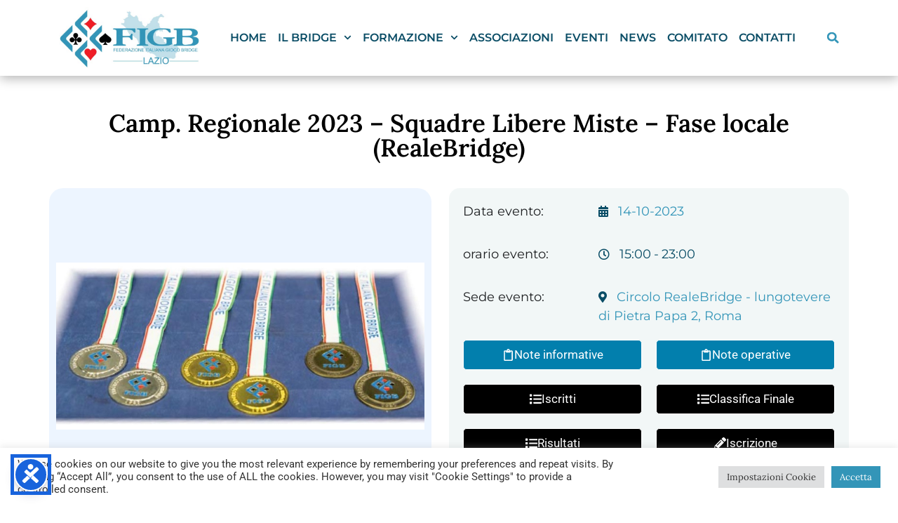

--- FILE ---
content_type: text/html; charset=UTF-8
request_url: https://www.bridgelazio.it/event/camp-regionale-2023-squadre-libere-miste-fase-locale-realebridge/
body_size: 25196
content:
<!doctype html>
<html dir="ltr" lang="it-IT" prefix="og: https://ogp.me/ns#">
<head>
	<meta charset="UTF-8">
	<meta name="viewport" content="width=device-width, initial-scale=1">
	<link rel="profile" href="https://gmpg.org/xfn/11">
	<title>Camp. Regionale 2023 – Squadre Libere Miste – Fase locale (RealeBridge) - FIGB Regione Lazio</title>

		<!-- All in One SEO 4.9.1.1 - aioseo.com -->
	<meta name="robots" content="max-image-preview:large" />
	<meta name="author" content="Nicola Vitacolonna"/>
	<link rel="canonical" href="https://www.bridgelazio.it/event/camp-regionale-2023-squadre-libere-miste-fase-locale-realebridge/" />
	<meta name="generator" content="All in One SEO (AIOSEO) 4.9.1.1" />
		<meta property="og:locale" content="it_IT" />
		<meta property="og:site_name" content="FIGB Regione Lazio - Federazione Italiana Gioco Bridge - Regione Lazio" />
		<meta property="og:type" content="article" />
		<meta property="og:title" content="Camp. Regionale 2023 – Squadre Libere Miste – Fase locale (RealeBridge) - FIGB Regione Lazio" />
		<meta property="og:url" content="https://www.bridgelazio.it/event/camp-regionale-2023-squadre-libere-miste-fase-locale-realebridge/" />
		<meta property="og:image" content="https://www.bridgelazio.it/wp-content/uploads/2025/07/logo-federazione-italiana-bridge-lazio-2025.jpg" />
		<meta property="og:image:secure_url" content="https://www.bridgelazio.it/wp-content/uploads/2025/07/logo-federazione-italiana-bridge-lazio-2025.jpg" />
		<meta property="article:published_time" content="2023-10-04T20:37:28+00:00" />
		<meta property="article:modified_time" content="2023-11-04T07:16:33+00:00" />
		<meta name="twitter:card" content="summary" />
		<meta name="twitter:title" content="Camp. Regionale 2023 – Squadre Libere Miste – Fase locale (RealeBridge) - FIGB Regione Lazio" />
		<meta name="twitter:image" content="https://www.bridgelazio.it/wp-content/uploads/2025/07/logo-federazione-italiana-bridge-lazio-2025.jpg" />
		<script type="application/ld+json" class="aioseo-schema">
			{"@context":"https:\/\/schema.org","@graph":[{"@type":"BreadcrumbList","@id":"https:\/\/www.bridgelazio.it\/event\/camp-regionale-2023-squadre-libere-miste-fase-locale-realebridge\/#breadcrumblist","itemListElement":[{"@type":"ListItem","@id":"https:\/\/www.bridgelazio.it#listItem","position":1,"name":"Home","item":"https:\/\/www.bridgelazio.it","nextItem":{"@type":"ListItem","@id":"https:\/\/www.bridgelazio.it\/event\/#listItem","name":"Campionato"}},{"@type":"ListItem","@id":"https:\/\/www.bridgelazio.it\/event\/#listItem","position":2,"name":"Campionato","item":"https:\/\/www.bridgelazio.it\/event\/","nextItem":{"@type":"ListItem","@id":"https:\/\/www.bridgelazio.it\/event_category\/campionati\/#listItem","name":"Campionati"},"previousItem":{"@type":"ListItem","@id":"https:\/\/www.bridgelazio.it#listItem","name":"Home"}},{"@type":"ListItem","@id":"https:\/\/www.bridgelazio.it\/event_category\/campionati\/#listItem","position":3,"name":"Campionati","item":"https:\/\/www.bridgelazio.it\/event_category\/campionati\/","nextItem":{"@type":"ListItem","@id":"https:\/\/www.bridgelazio.it\/event\/camp-regionale-2023-squadre-libere-miste-fase-locale-realebridge\/#listItem","name":"Camp. Regionale 2023 \u2013 Squadre Libere Miste \u2013 Fase locale (RealeBridge)"},"previousItem":{"@type":"ListItem","@id":"https:\/\/www.bridgelazio.it\/event\/#listItem","name":"Campionato"}},{"@type":"ListItem","@id":"https:\/\/www.bridgelazio.it\/event\/camp-regionale-2023-squadre-libere-miste-fase-locale-realebridge\/#listItem","position":4,"name":"Camp. Regionale 2023 \u2013 Squadre Libere Miste \u2013 Fase locale (RealeBridge)","previousItem":{"@type":"ListItem","@id":"https:\/\/www.bridgelazio.it\/event_category\/campionati\/#listItem","name":"Campionati"}}]},{"@type":"Organization","@id":"https:\/\/www.bridgelazio.it\/#organization","name":"FIGB - Regione Lazio","description":"Federazione Italiana Gioco Bridge - Regione Lazio","url":"https:\/\/www.bridgelazio.it\/","logo":{"@type":"ImageObject","url":"https:\/\/www.bridgelazio.it\/wp-content\/uploads\/2025\/07\/logo-federazione-italiana-bridge-lazio-2025.jpg","@id":"https:\/\/www.bridgelazio.it\/event\/camp-regionale-2023-squadre-libere-miste-fase-locale-realebridge\/#organizationLogo","width":600,"height":263,"caption":"homepage"},"image":{"@id":"https:\/\/www.bridgelazio.it\/event\/camp-regionale-2023-squadre-libere-miste-fase-locale-realebridge\/#organizationLogo"}},{"@type":"Person","@id":"https:\/\/www.bridgelazio.it\/author\/nicola-vitacolonna\/#author","url":"https:\/\/www.bridgelazio.it\/author\/nicola-vitacolonna\/","name":"Nicola Vitacolonna"},{"@type":"WebPage","@id":"https:\/\/www.bridgelazio.it\/event\/camp-regionale-2023-squadre-libere-miste-fase-locale-realebridge\/#webpage","url":"https:\/\/www.bridgelazio.it\/event\/camp-regionale-2023-squadre-libere-miste-fase-locale-realebridge\/","name":"Camp. Regionale 2023 \u2013 Squadre Libere Miste \u2013 Fase locale (RealeBridge) - FIGB Regione Lazio","inLanguage":"it-IT","isPartOf":{"@id":"https:\/\/www.bridgelazio.it\/#website"},"breadcrumb":{"@id":"https:\/\/www.bridgelazio.it\/event\/camp-regionale-2023-squadre-libere-miste-fase-locale-realebridge\/#breadcrumblist"},"author":{"@id":"https:\/\/www.bridgelazio.it\/author\/nicola-vitacolonna\/#author"},"creator":{"@id":"https:\/\/www.bridgelazio.it\/author\/nicola-vitacolonna\/#author"},"image":{"@type":"ImageObject","url":"https:\/\/www.bridgelazio.it\/wp-content\/uploads\/2022\/06\/FOTO-medaglie2.jpg","@id":"https:\/\/www.bridgelazio.it\/event\/camp-regionale-2023-squadre-libere-miste-fase-locale-realebridge\/#mainImage","width":763,"height":346},"primaryImageOfPage":{"@id":"https:\/\/www.bridgelazio.it\/event\/camp-regionale-2023-squadre-libere-miste-fase-locale-realebridge\/#mainImage"},"datePublished":"2023-10-04T22:37:28+02:00","dateModified":"2023-11-04T08:16:33+01:00"},{"@type":"WebSite","@id":"https:\/\/www.bridgelazio.it\/#website","url":"https:\/\/www.bridgelazio.it\/","name":"FIGB Regione Lazio","description":"Federazione Italiana Gioco Bridge - Regione Lazio","inLanguage":"it-IT","publisher":{"@id":"https:\/\/www.bridgelazio.it\/#organization"}}]}
		</script>
		<!-- All in One SEO -->

<link rel='dns-prefetch' href='//maps.googleapis.com' />
<link rel='dns-prefetch' href='//cdn.jsdelivr.net' />
<link rel="alternate" type="application/rss+xml" title="FIGB Regione Lazio &raquo; Feed" href="https://www.bridgelazio.it/feed/" />
		<style id="content-control-block-styles">
			@media (max-width: 640px) {
	.cc-hide-on-mobile {
		display: none !important;
	}
}
@media (min-width: 641px) and (max-width: 920px) {
	.cc-hide-on-tablet {
		display: none !important;
	}
}
@media (min-width: 921px) and (max-width: 1440px) {
	.cc-hide-on-desktop {
		display: none !important;
	}
}		</style>
		<style id='wp-img-auto-sizes-contain-inline-css'>
img:is([sizes=auto i],[sizes^="auto," i]){contain-intrinsic-size:3000px 1500px}
/*# sourceURL=wp-img-auto-sizes-contain-inline-css */
</style>
<link rel='stylesheet' id='bae-main-css' href='https://www.bridgelazio.it/wp-content/plugins/document-embedder-addons-for-elementor/admin/assets/css/main.css?ver=6.9' media='all' />
<link rel='stylesheet' id='embedpress-css-css' href='https://www.bridgelazio.it/wp-content/plugins/embedpress/assets/css/embedpress.css?ver=1764892325' media='all' />
<link rel='stylesheet' id='embedpress-blocks-style-css' href='https://www.bridgelazio.it/wp-content/plugins/embedpress/assets/css/blocks.build.css?ver=1764892324' media='all' />
<style id='wp-emoji-styles-inline-css'>

	img.wp-smiley, img.emoji {
		display: inline !important;
		border: none !important;
		box-shadow: none !important;
		height: 1em !important;
		width: 1em !important;
		margin: 0 0.07em !important;
		vertical-align: -0.1em !important;
		background: none !important;
		padding: 0 !important;
	}
/*# sourceURL=wp-emoji-styles-inline-css */
</style>
<link rel='stylesheet' id='wp-block-library-css' href='https://www.bridgelazio.it/wp-includes/css/dist/block-library/style.min.css?ver=6.9' media='all' />
<link rel='stylesheet' id='aioseo/css/src/vue/standalone/blocks/table-of-contents/global.scss-css' href='https://www.bridgelazio.it/wp-content/plugins/all-in-one-seo-pack/dist/Lite/assets/css/table-of-contents/global.e90f6d47.css?ver=4.9.1.1' media='all' />
<style id='feedzy-rss-feeds-loop-style-inline-css'>
.wp-block-feedzy-rss-feeds-loop{display:grid;gap:24px;grid-template-columns:repeat(1,1fr)}@media(min-width:782px){.wp-block-feedzy-rss-feeds-loop.feedzy-loop-columns-2,.wp-block-feedzy-rss-feeds-loop.feedzy-loop-columns-3,.wp-block-feedzy-rss-feeds-loop.feedzy-loop-columns-4,.wp-block-feedzy-rss-feeds-loop.feedzy-loop-columns-5{grid-template-columns:repeat(2,1fr)}}@media(min-width:960px){.wp-block-feedzy-rss-feeds-loop.feedzy-loop-columns-2{grid-template-columns:repeat(2,1fr)}.wp-block-feedzy-rss-feeds-loop.feedzy-loop-columns-3{grid-template-columns:repeat(3,1fr)}.wp-block-feedzy-rss-feeds-loop.feedzy-loop-columns-4{grid-template-columns:repeat(4,1fr)}.wp-block-feedzy-rss-feeds-loop.feedzy-loop-columns-5{grid-template-columns:repeat(5,1fr)}}.wp-block-feedzy-rss-feeds-loop .wp-block-image.is-style-rounded img{border-radius:9999px}.wp-block-feedzy-rss-feeds-loop .wp-block-image:has(:is(img:not([src]),img[src=""])){display:none}

/*# sourceURL=https://www.bridgelazio.it/wp-content/plugins/feedzy-rss-feeds/build/loop/style-index.css */
</style>
<style id='pdfemb-pdf-embedder-viewer-style-inline-css'>
.wp-block-pdfemb-pdf-embedder-viewer{max-width:none}

/*# sourceURL=https://www.bridgelazio.it/wp-content/plugins/pdf-embedder/block/build/style-index.css */
</style>
<link rel='stylesheet' id='content-control-block-styles-css' href='https://www.bridgelazio.it/wp-content/plugins/content-control/dist/style-block-editor.css?ver=2.6.5' media='all' />
<style id='global-styles-inline-css'>
:root{--wp--preset--aspect-ratio--square: 1;--wp--preset--aspect-ratio--4-3: 4/3;--wp--preset--aspect-ratio--3-4: 3/4;--wp--preset--aspect-ratio--3-2: 3/2;--wp--preset--aspect-ratio--2-3: 2/3;--wp--preset--aspect-ratio--16-9: 16/9;--wp--preset--aspect-ratio--9-16: 9/16;--wp--preset--color--black: #000000;--wp--preset--color--cyan-bluish-gray: #abb8c3;--wp--preset--color--white: #ffffff;--wp--preset--color--pale-pink: #f78da7;--wp--preset--color--vivid-red: #cf2e2e;--wp--preset--color--luminous-vivid-orange: #ff6900;--wp--preset--color--luminous-vivid-amber: #fcb900;--wp--preset--color--light-green-cyan: #7bdcb5;--wp--preset--color--vivid-green-cyan: #00d084;--wp--preset--color--pale-cyan-blue: #8ed1fc;--wp--preset--color--vivid-cyan-blue: #0693e3;--wp--preset--color--vivid-purple: #9b51e0;--wp--preset--gradient--vivid-cyan-blue-to-vivid-purple: linear-gradient(135deg,rgb(6,147,227) 0%,rgb(155,81,224) 100%);--wp--preset--gradient--light-green-cyan-to-vivid-green-cyan: linear-gradient(135deg,rgb(122,220,180) 0%,rgb(0,208,130) 100%);--wp--preset--gradient--luminous-vivid-amber-to-luminous-vivid-orange: linear-gradient(135deg,rgb(252,185,0) 0%,rgb(255,105,0) 100%);--wp--preset--gradient--luminous-vivid-orange-to-vivid-red: linear-gradient(135deg,rgb(255,105,0) 0%,rgb(207,46,46) 100%);--wp--preset--gradient--very-light-gray-to-cyan-bluish-gray: linear-gradient(135deg,rgb(238,238,238) 0%,rgb(169,184,195) 100%);--wp--preset--gradient--cool-to-warm-spectrum: linear-gradient(135deg,rgb(74,234,220) 0%,rgb(151,120,209) 20%,rgb(207,42,186) 40%,rgb(238,44,130) 60%,rgb(251,105,98) 80%,rgb(254,248,76) 100%);--wp--preset--gradient--blush-light-purple: linear-gradient(135deg,rgb(255,206,236) 0%,rgb(152,150,240) 100%);--wp--preset--gradient--blush-bordeaux: linear-gradient(135deg,rgb(254,205,165) 0%,rgb(254,45,45) 50%,rgb(107,0,62) 100%);--wp--preset--gradient--luminous-dusk: linear-gradient(135deg,rgb(255,203,112) 0%,rgb(199,81,192) 50%,rgb(65,88,208) 100%);--wp--preset--gradient--pale-ocean: linear-gradient(135deg,rgb(255,245,203) 0%,rgb(182,227,212) 50%,rgb(51,167,181) 100%);--wp--preset--gradient--electric-grass: linear-gradient(135deg,rgb(202,248,128) 0%,rgb(113,206,126) 100%);--wp--preset--gradient--midnight: linear-gradient(135deg,rgb(2,3,129) 0%,rgb(40,116,252) 100%);--wp--preset--font-size--small: 13px;--wp--preset--font-size--medium: 20px;--wp--preset--font-size--large: 36px;--wp--preset--font-size--x-large: 42px;--wp--preset--spacing--20: 0.44rem;--wp--preset--spacing--30: 0.67rem;--wp--preset--spacing--40: 1rem;--wp--preset--spacing--50: 1.5rem;--wp--preset--spacing--60: 2.25rem;--wp--preset--spacing--70: 3.38rem;--wp--preset--spacing--80: 5.06rem;--wp--preset--shadow--natural: 6px 6px 9px rgba(0, 0, 0, 0.2);--wp--preset--shadow--deep: 12px 12px 50px rgba(0, 0, 0, 0.4);--wp--preset--shadow--sharp: 6px 6px 0px rgba(0, 0, 0, 0.2);--wp--preset--shadow--outlined: 6px 6px 0px -3px rgb(255, 255, 255), 6px 6px rgb(0, 0, 0);--wp--preset--shadow--crisp: 6px 6px 0px rgb(0, 0, 0);}:root { --wp--style--global--content-size: 800px;--wp--style--global--wide-size: 1200px; }:where(body) { margin: 0; }.wp-site-blocks > .alignleft { float: left; margin-right: 2em; }.wp-site-blocks > .alignright { float: right; margin-left: 2em; }.wp-site-blocks > .aligncenter { justify-content: center; margin-left: auto; margin-right: auto; }:where(.wp-site-blocks) > * { margin-block-start: 24px; margin-block-end: 0; }:where(.wp-site-blocks) > :first-child { margin-block-start: 0; }:where(.wp-site-blocks) > :last-child { margin-block-end: 0; }:root { --wp--style--block-gap: 24px; }:root :where(.is-layout-flow) > :first-child{margin-block-start: 0;}:root :where(.is-layout-flow) > :last-child{margin-block-end: 0;}:root :where(.is-layout-flow) > *{margin-block-start: 24px;margin-block-end: 0;}:root :where(.is-layout-constrained) > :first-child{margin-block-start: 0;}:root :where(.is-layout-constrained) > :last-child{margin-block-end: 0;}:root :where(.is-layout-constrained) > *{margin-block-start: 24px;margin-block-end: 0;}:root :where(.is-layout-flex){gap: 24px;}:root :where(.is-layout-grid){gap: 24px;}.is-layout-flow > .alignleft{float: left;margin-inline-start: 0;margin-inline-end: 2em;}.is-layout-flow > .alignright{float: right;margin-inline-start: 2em;margin-inline-end: 0;}.is-layout-flow > .aligncenter{margin-left: auto !important;margin-right: auto !important;}.is-layout-constrained > .alignleft{float: left;margin-inline-start: 0;margin-inline-end: 2em;}.is-layout-constrained > .alignright{float: right;margin-inline-start: 2em;margin-inline-end: 0;}.is-layout-constrained > .aligncenter{margin-left: auto !important;margin-right: auto !important;}.is-layout-constrained > :where(:not(.alignleft):not(.alignright):not(.alignfull)){max-width: var(--wp--style--global--content-size);margin-left: auto !important;margin-right: auto !important;}.is-layout-constrained > .alignwide{max-width: var(--wp--style--global--wide-size);}body .is-layout-flex{display: flex;}.is-layout-flex{flex-wrap: wrap;align-items: center;}.is-layout-flex > :is(*, div){margin: 0;}body .is-layout-grid{display: grid;}.is-layout-grid > :is(*, div){margin: 0;}body{padding-top: 0px;padding-right: 0px;padding-bottom: 0px;padding-left: 0px;}a:where(:not(.wp-element-button)){text-decoration: underline;}:root :where(.wp-element-button, .wp-block-button__link){background-color: #32373c;border-width: 0;color: #fff;font-family: inherit;font-size: inherit;font-style: inherit;font-weight: inherit;letter-spacing: inherit;line-height: inherit;padding-top: calc(0.667em + 2px);padding-right: calc(1.333em + 2px);padding-bottom: calc(0.667em + 2px);padding-left: calc(1.333em + 2px);text-decoration: none;text-transform: inherit;}.has-black-color{color: var(--wp--preset--color--black) !important;}.has-cyan-bluish-gray-color{color: var(--wp--preset--color--cyan-bluish-gray) !important;}.has-white-color{color: var(--wp--preset--color--white) !important;}.has-pale-pink-color{color: var(--wp--preset--color--pale-pink) !important;}.has-vivid-red-color{color: var(--wp--preset--color--vivid-red) !important;}.has-luminous-vivid-orange-color{color: var(--wp--preset--color--luminous-vivid-orange) !important;}.has-luminous-vivid-amber-color{color: var(--wp--preset--color--luminous-vivid-amber) !important;}.has-light-green-cyan-color{color: var(--wp--preset--color--light-green-cyan) !important;}.has-vivid-green-cyan-color{color: var(--wp--preset--color--vivid-green-cyan) !important;}.has-pale-cyan-blue-color{color: var(--wp--preset--color--pale-cyan-blue) !important;}.has-vivid-cyan-blue-color{color: var(--wp--preset--color--vivid-cyan-blue) !important;}.has-vivid-purple-color{color: var(--wp--preset--color--vivid-purple) !important;}.has-black-background-color{background-color: var(--wp--preset--color--black) !important;}.has-cyan-bluish-gray-background-color{background-color: var(--wp--preset--color--cyan-bluish-gray) !important;}.has-white-background-color{background-color: var(--wp--preset--color--white) !important;}.has-pale-pink-background-color{background-color: var(--wp--preset--color--pale-pink) !important;}.has-vivid-red-background-color{background-color: var(--wp--preset--color--vivid-red) !important;}.has-luminous-vivid-orange-background-color{background-color: var(--wp--preset--color--luminous-vivid-orange) !important;}.has-luminous-vivid-amber-background-color{background-color: var(--wp--preset--color--luminous-vivid-amber) !important;}.has-light-green-cyan-background-color{background-color: var(--wp--preset--color--light-green-cyan) !important;}.has-vivid-green-cyan-background-color{background-color: var(--wp--preset--color--vivid-green-cyan) !important;}.has-pale-cyan-blue-background-color{background-color: var(--wp--preset--color--pale-cyan-blue) !important;}.has-vivid-cyan-blue-background-color{background-color: var(--wp--preset--color--vivid-cyan-blue) !important;}.has-vivid-purple-background-color{background-color: var(--wp--preset--color--vivid-purple) !important;}.has-black-border-color{border-color: var(--wp--preset--color--black) !important;}.has-cyan-bluish-gray-border-color{border-color: var(--wp--preset--color--cyan-bluish-gray) !important;}.has-white-border-color{border-color: var(--wp--preset--color--white) !important;}.has-pale-pink-border-color{border-color: var(--wp--preset--color--pale-pink) !important;}.has-vivid-red-border-color{border-color: var(--wp--preset--color--vivid-red) !important;}.has-luminous-vivid-orange-border-color{border-color: var(--wp--preset--color--luminous-vivid-orange) !important;}.has-luminous-vivid-amber-border-color{border-color: var(--wp--preset--color--luminous-vivid-amber) !important;}.has-light-green-cyan-border-color{border-color: var(--wp--preset--color--light-green-cyan) !important;}.has-vivid-green-cyan-border-color{border-color: var(--wp--preset--color--vivid-green-cyan) !important;}.has-pale-cyan-blue-border-color{border-color: var(--wp--preset--color--pale-cyan-blue) !important;}.has-vivid-cyan-blue-border-color{border-color: var(--wp--preset--color--vivid-cyan-blue) !important;}.has-vivid-purple-border-color{border-color: var(--wp--preset--color--vivid-purple) !important;}.has-vivid-cyan-blue-to-vivid-purple-gradient-background{background: var(--wp--preset--gradient--vivid-cyan-blue-to-vivid-purple) !important;}.has-light-green-cyan-to-vivid-green-cyan-gradient-background{background: var(--wp--preset--gradient--light-green-cyan-to-vivid-green-cyan) !important;}.has-luminous-vivid-amber-to-luminous-vivid-orange-gradient-background{background: var(--wp--preset--gradient--luminous-vivid-amber-to-luminous-vivid-orange) !important;}.has-luminous-vivid-orange-to-vivid-red-gradient-background{background: var(--wp--preset--gradient--luminous-vivid-orange-to-vivid-red) !important;}.has-very-light-gray-to-cyan-bluish-gray-gradient-background{background: var(--wp--preset--gradient--very-light-gray-to-cyan-bluish-gray) !important;}.has-cool-to-warm-spectrum-gradient-background{background: var(--wp--preset--gradient--cool-to-warm-spectrum) !important;}.has-blush-light-purple-gradient-background{background: var(--wp--preset--gradient--blush-light-purple) !important;}.has-blush-bordeaux-gradient-background{background: var(--wp--preset--gradient--blush-bordeaux) !important;}.has-luminous-dusk-gradient-background{background: var(--wp--preset--gradient--luminous-dusk) !important;}.has-pale-ocean-gradient-background{background: var(--wp--preset--gradient--pale-ocean) !important;}.has-electric-grass-gradient-background{background: var(--wp--preset--gradient--electric-grass) !important;}.has-midnight-gradient-background{background: var(--wp--preset--gradient--midnight) !important;}.has-small-font-size{font-size: var(--wp--preset--font-size--small) !important;}.has-medium-font-size{font-size: var(--wp--preset--font-size--medium) !important;}.has-large-font-size{font-size: var(--wp--preset--font-size--large) !important;}.has-x-large-font-size{font-size: var(--wp--preset--font-size--x-large) !important;}
:root :where(.wp-block-pullquote){font-size: 1.5em;line-height: 1.6;}
/*# sourceURL=global-styles-inline-css */
</style>
<link rel='stylesheet' id='cookie-law-info-css' href='https://www.bridgelazio.it/wp-content/plugins/cookie-law-info/legacy/public/css/cookie-law-info-public.css?ver=3.3.8' media='all' />
<link rel='stylesheet' id='cookie-law-info-gdpr-css' href='https://www.bridgelazio.it/wp-content/plugins/cookie-law-info/legacy/public/css/cookie-law-info-gdpr.css?ver=3.3.8' media='all' />
<link rel='stylesheet' id='fontawesome-css' href='https://www.bridgelazio.it/wp-content/plugins/ova-events/assets/libs/fontawesome/css/all.css' media='all' />
<link rel='stylesheet' id='elegant_font-css' href='https://www.bridgelazio.it/wp-content/plugins/ova-events/assets/libs/elegant_font/ele_style.css' media='all' />
<link rel='stylesheet' id='select2-css' href='https://www.bridgelazio.it/wp-content/plugins/ova-events/assets/libs/dist/css/select2.min.css' media='all' />
<link rel='stylesheet' id='calendar-css' href='https://www.bridgelazio.it/wp-content/plugins/ova-events/assets/libs/calendar/main.min.css' media='all' />
<link rel='stylesheet' id='event-frontend-css' href='https://www.bridgelazio.it/wp-content/plugins/ova-events/assets/css/frontend/event.css' media='all' />
<style id='event-frontend-inline-css'>



.type1 .date-event .date,
.type2 .date-event .date,
.type3 .date-event,
.type5 .date-event,
#sidebar-event .widget_feature_event .event-feature .item .date-event .date,
.single_event .content-event .tab-Location ul.event_nav li.event_nav-item.active:after,
.single_event .content-event .tab-Location ul.event_nav li.event_nav-item a:after,
.single_event .content-event .event-related .archive_event .ovaev-content.content-grid .date-event .date,
#sidebar-event .widget ul li a:hover:before,
.type1 .desc .event_post .button_event .view_detail:hover,
.type2 .desc .event_post .button_event .view_detail:hover,
.type4 .desc .event_post .button_event .view_detail:hover,
.type6 .event-readmore a:hover,
#sidebar-event .widget_feature_event .event-feature .item .desc .event_post .button_event .view_detail:hover,
#sidebar-event .widget_list_event .button-all-event a:hover,
.single_event .content-event .event_intro .wrap-event-info .wrap-booking-links a:hover
.single_event .content-event .ova-next-pre-post .pre:hover .num-1 .icon,
.single_event .content-event .ova-next-pre-post .next:hover .num-1 .icon,
.single_event .content-event .ova-next-pre-post .pre:hover .num-1 .icon,
.single_event .content-event .ova-next-pre-post .next:hover .num-1 .icon,
.single_event .content-event .event-related .archive_event .ovaev-content.content-grid .desc .event_post .button_event .view_detail:hover,
.single_event .content-event .event_intro .wrap-event-info .wrap-booking-links a:hover,
.ovaev-event-element.ovaev-event-slide .owl-nav button:hover,
.ovapo_project_slide .grid .owl-nav button:hover,
.search_archive_event form .wrap-ovaev_submit .ovaev_submit,
.ovaev-event-element.version_2 .wp-content .ovaev-content.content-grid .date-event .date,
.ovaev-event-element.version_2 .wp-content .ovaev-content.content-grid .desc .event_post .button_event .view_detail:hover,
.blog_pagination .pagination li.active a,
.blog_pagination .pagination li a:hover,
.blog_pagination .pagination li a:focus,
.ovaev-event-element.ovaev-event-slide .owl-dots .owl-dot.active span,
.ovapo_project_grid .btn_grid .btn_grid_event:hover,
.events_pagination .page-numbers li span,
.events_pagination .page-numbers li a:hover,
.ovaev-wrapper-search-ajax .search-ajax-pagination ul li .page-numbers.current,
.ovaev-wrapper-search-ajax .search-ajax-pagination ul li .page-numbers:hover
{
	background-color: #4ab3ef;
}

.type1 .desc .event_post .button_event .view_detail:hover,
.type2 .desc .event_post .button_event .view_detail:hover,
.type4 .desc .event_post .button_event .view_detail:hover,
.type6 .event-readmore a:hover,
#sidebar-event .widget_feature_event .event-feature .item .desc .event_post .button_event .view_detail:hover,
#sidebar-event .widget_list_event .button-all-event a:hover,
.single_event .content-event .event_intro .wrap-event-info .wrap-booking-links a:hover,
.single_event .content-event .ova-next-pre-post .pre:hover .num-1 .icon,
.single_event .content-event .ova-next-pre-post .next:hover .num-1 .icon,
.single_event .content-event .event-related .archive_event .ovaev-content.content-grid .desc .event_post .button_event .view_detail:hover,
.search_archive_event form .wrap-ovaev_submit .ovaev_submit,
.ovaev-event-element.version_2 .wp-content .ovaev-content.content-grid .desc .event_post .button_event .view_detail:hover,
.blog_pagination .pagination li.active a,
.blog_pagination .pagination li a:hover,
.blog_pagination .pagination li a:focus,
.ovapo_project_grid .btn_grid .btn_grid_event:hover,
.events_pagination .page-numbers li a:hover,
.events_pagination .page-numbers li span,
.ovaev-wrapper-search-ajax .search-ajax-pagination ul li .page-numbers.current,
.ovaev-wrapper-search-ajax .search-ajax-pagination ul li .page-numbers:hover
{
	border-color: #4ab3ef;
}

.type1 .date-event .month-year,
.type1 .desc .event_post .post_cat .event_type,
.type1 .desc .event_post .event_title a:hover,
.icon_event,
.type2 .date-event .month-year,
.type2 .desc .event_post .post_cat .event_type,
.type2 .desc .event_post .event_title a:hover,
.type3 .desc .event_post .event_title a:hover,
.type3 .desc .event_post .time-event .time i,
.type3 .desc .event_post .time-event .venue i,
.type4 .date-event .date-month,
.type4 .desc .event_post .event_title a:hover,
.type4 .desc .event_post .time-event .time i,
.type4 .desc .event_post .time-event .venue i,
.type5 .desc .event_post .event_title a:hover,
.type6 .date-event .date-month,
.type6 .extra-event .desc .event_post .post_cat a,
.type6 .extra-event .desc .event_post .event_title a:hover,
#sidebar-event .widget_feature_event .event-feature .item .date-event .month-year,
#sidebar-event .widget_feature_event .event-feature .item .desc .event_post .post_cat .event_type,
#sidebar-event .widget_feature_event .event-feature .item .desc .event_post .event_title a:hover,
#sidebar-event .widget_list_event .list-event .item-event .ova-content .title a:hover,
#sidebar-event .widget ul li:hover a,
#sidebar-event .widget ul li:hover,
.single_event .content-event .event_intro .wrap-event-info .wrap-info .wrap-pro i,
.single_event .content-event .event_intro .wrap-event-info .wrap-info .ovaev-category i,
.single_event .content-event .ova-next-pre-post .pre .num-2 .title:hover,
.single_event .content-event .ova-next-pre-post .next .num-2 .title:hover,
.single_event .content-event .event-related .archive_event .ovaev-content.content-grid .date-event .month-year,
.single_event .content-event .event-related .archive_event .ovaev-content.content-grid .desc .event_post .post_cat .event_type,
.single_event .content-event .event-related .archive_event .ovaev-content.content-grid .desc .event_post .event_title a:hover,
.single_event .content-event .event_tags_share .event-tags a:hover,
#sidebar-event .widget .tagcloud a:hover,
.ovapo_project_grid .button-filter button.active,
.ovapo_project_grid .button-filter button:hover,
.more_date_text,
.ovaev-event-element.version_2 .wp-content .ovaev-content.content-grid .date-event .month-year,
.ovaev-event-element.version_2 .wp-content .ovaev-content.content-grid .desc .event_post .event_title a:hover,
.ovaev-event-element.version_2 .wp-content .ovaev-content.content-grid .desc .event_post .time-event .time .more_date_text span,
.ovaev-event-element.version_2 .title-readmore .read-more,
.ovaev-event-element.version_3 .title-readmore .read-more,
.ovaev-event-element .item .title a:hover,
.single_event .content-event .event_intro .wrap-event-info .ovaev-category a:hover,
#sidebar-event .widget_list_event .list-event .item-event .ova-content .time .more_date_text span,
.ovaev-shortcode-title a:hover,
.ovaev-shortcode-date i,
.ovaev-shortcode-time i,
.ovaev-shortcode-location i,
.ovaev-shortcode-categories i,
.ovaev-shortcode-categories span.event-category a:hover,
.ovaev-shortcode-tags .ovaev-tag:hover
{
	color: #4ab3ef;
}

#sidebar-event .widget .widget-title
{
	border-bottom-color: #4ab3ef;
}

.ovapo_project_grid .wrap_loader .loader circle, .ovaev-wrapper-search-ajax .ovaev-search-ajax-container .wrap_loader .loader circle
{
	stroke: #4ab3ef;
}


/*# sourceURL=event-frontend-inline-css */
</style>
<link rel='stylesheet' id='owl-carousel-css' href='https://www.bridgelazio.it/wp-content/plugins/ova-events/assets/libs/owl-carousel/assets/owl.carousel.min.css?ver=6.9' media='all' />
<link rel='stylesheet' id='prettyphoto-css' href='https://www.bridgelazio.it/wp-content/plugins/ova-events/assets/libs/prettyphoto/css/prettyPhoto.css?ver=6.9' media='all' />
<link rel='stylesheet' id='wpa-style-css' href='https://www.bridgelazio.it/wp-content/plugins/wp-accessibility/css/wpa-style.css?ver=2.2.6' media='all' />
<style id='wpa-style-inline-css'>

		:focus { outline: 2px solid#233c7f!important; outline-offset: 2px !important; }
		:root { --admin-bar-top : 7px; }
/*# sourceURL=wpa-style-inline-css */
</style>
<link rel='stylesheet' id='dearflip-css-css' href='https://cdn.jsdelivr.net/npm/@dearhive/dearflip-jquery-flipbook@1.7.3/dflip/css/dflip.min.css?ver=1.7.3' media='all' />
<link rel='stylesheet' id='hello-elementor-css' href='https://www.bridgelazio.it/wp-content/themes/hello-elementor/assets/css/reset.css?ver=3.4.5' media='all' />
<link rel='stylesheet' id='hello-elementor-theme-style-css' href='https://www.bridgelazio.it/wp-content/themes/hello-elementor/assets/css/theme.css?ver=3.4.5' media='all' />
<link rel='stylesheet' id='hello-elementor-header-footer-css' href='https://www.bridgelazio.it/wp-content/themes/hello-elementor/assets/css/header-footer.css?ver=3.4.5' media='all' />
<link rel='stylesheet' id='elementor-frontend-css' href='https://www.bridgelazio.it/wp-content/plugins/elementor/assets/css/frontend.min.css?ver=3.33.4' media='all' />
<style id='elementor-frontend-inline-css'>
.elementor-kit-5{--e-global-color-primary:#3395B8;--e-global-color-secondary:#42BCE7;--e-global-color-text:#1D1F21;--e-global-color-accent:#111213;--e-global-color-6892b8f:#FFFFFF;--e-global-color-7a0ca65:#000000;--e-global-typography-primary-font-family:"Montserrat";--e-global-typography-primary-font-weight:600;--e-global-typography-secondary-font-family:"Montserrat";--e-global-typography-secondary-font-weight:400;--e-global-typography-text-font-family:"Montserrat";--e-global-typography-text-font-size:18px;--e-global-typography-text-font-weight:400;--e-global-typography-accent-font-family:"Montserrat";--e-global-typography-accent-font-weight:bold;--e-global-typography-b9aab7f-font-family:"Lora";--e-global-typography-b9aab7f-font-size:30px;--e-global-typography-b9aab7f-font-weight:500;--e-global-typography-b9aab7f-line-height:1.4em;}.elementor-kit-5 button,.elementor-kit-5 input[type="button"],.elementor-kit-5 input[type="submit"],.elementor-kit-5 .elementor-button{background-color:var( --e-global-color-primary );color:var( --e-global-color-6892b8f );border-style:solid;border-width:1px 1px 1px 1px;border-color:var( --e-global-color-6892b8f );border-radius:5px 5px 5px 5px;}.elementor-kit-5 button:hover,.elementor-kit-5 button:focus,.elementor-kit-5 input[type="button"]:hover,.elementor-kit-5 input[type="button"]:focus,.elementor-kit-5 input[type="submit"]:hover,.elementor-kit-5 input[type="submit"]:focus,.elementor-kit-5 .elementor-button:hover,.elementor-kit-5 .elementor-button:focus{background-color:var( --e-global-color-secondary );color:var( --e-global-color-6892b8f );}.elementor-kit-5 e-page-transition{background-color:#FFBC7D;}.elementor-kit-5 a{font-family:"Lora", Sans-serif;}.elementor-kit-5 h1{color:var( --e-global-color-text );font-family:"Lora", Sans-serif;font-size:40px;}.elementor-kit-5 h2{color:var( --e-global-color-text );font-family:"Lora", Sans-serif;font-size:35px;font-weight:500;}.elementor-kit-5 h3{color:var( --e-global-color-text );font-family:"Lora", Sans-serif;}.elementor-section.elementor-section-boxed > .elementor-container{max-width:1140px;}.e-con{--container-max-width:1140px;}.elementor-widget:not(:last-child){--kit-widget-spacing:20px;}.elementor-element{--widgets-spacing:20px 20px;--widgets-spacing-row:20px;--widgets-spacing-column:20px;}{}h1.entry-title{display:var(--page-title-display);}.site-header .site-branding{flex-direction:column;align-items:stretch;}.site-header{padding-inline-end:0px;padding-inline-start:0px;}.site-footer .site-branding{flex-direction:column;align-items:stretch;}@media(max-width:1024px){.elementor-section.elementor-section-boxed > .elementor-container{max-width:1024px;}.e-con{--container-max-width:1024px;}}@media(max-width:767px){.elementor-kit-5{--e-global-typography-b9aab7f-font-size:21px;--e-global-typography-b9aab7f-line-height:1.6em;}.elementor-section.elementor-section-boxed > .elementor-container{max-width:767px;}.e-con{--container-max-width:767px;}}
.elementor-10 .elementor-element.elementor-element-58b450f4 > .elementor-container > .elementor-column > .elementor-widget-wrap{align-content:center;align-items:center;}.elementor-10 .elementor-element.elementor-element-58b450f4:not(.elementor-motion-effects-element-type-background), .elementor-10 .elementor-element.elementor-element-58b450f4 > .elementor-motion-effects-container > .elementor-motion-effects-layer{background-color:#FFFFFF;}.elementor-10 .elementor-element.elementor-element-58b450f4{box-shadow:0px 4px 15px 0px rgba(0, 0, 0, 0.29);transition:background 0.3s, border 0.3s, border-radius 0.3s, box-shadow 0.3s;z-index:999;}.elementor-10 .elementor-element.elementor-element-58b450f4 > .elementor-background-overlay{transition:background 0.3s, border-radius 0.3s, opacity 0.3s;}.elementor-widget-icon.elementor-view-stacked .elementor-icon{background-color:var( --e-global-color-primary );}.elementor-widget-icon.elementor-view-framed .elementor-icon, .elementor-widget-icon.elementor-view-default .elementor-icon{color:var( --e-global-color-primary );border-color:var( --e-global-color-primary );}.elementor-widget-icon.elementor-view-framed .elementor-icon, .elementor-widget-icon.elementor-view-default .elementor-icon svg{fill:var( --e-global-color-primary );}.elementor-10 .elementor-element.elementor-element-3c31d534 .elementor-icon-wrapper{text-align:center;}.elementor-10 .elementor-element.elementor-element-3c31d534 .elementor-icon{font-size:42px;}.elementor-10 .elementor-element.elementor-element-3c31d534 .elementor-icon svg{height:42px;}.elementor-widget-theme-site-logo .widget-image-caption{color:var( --e-global-color-text );font-family:var( --e-global-typography-text-font-family ), Sans-serif;font-size:var( --e-global-typography-text-font-size );font-weight:var( --e-global-typography-text-font-weight );}.elementor-10 .elementor-element.elementor-element-6d58adf5{text-align:center;}.elementor-10 .elementor-element.elementor-element-6d58adf5 img{max-width:180px;}.elementor-widget-search-form input[type="search"].elementor-search-form__input{font-family:var( --e-global-typography-text-font-family ), Sans-serif;font-size:var( --e-global-typography-text-font-size );font-weight:var( --e-global-typography-text-font-weight );}.elementor-widget-search-form .elementor-search-form__input,
					.elementor-widget-search-form .elementor-search-form__icon,
					.elementor-widget-search-form .elementor-lightbox .dialog-lightbox-close-button,
					.elementor-widget-search-form .elementor-lightbox .dialog-lightbox-close-button:hover,
					.elementor-widget-search-form.elementor-search-form--skin-full_screen input[type="search"].elementor-search-form__input{color:var( --e-global-color-text );fill:var( --e-global-color-text );}.elementor-widget-search-form .elementor-search-form__submit{font-family:var( --e-global-typography-text-font-family ), Sans-serif;font-size:var( --e-global-typography-text-font-size );font-weight:var( --e-global-typography-text-font-weight );background-color:var( --e-global-color-secondary );}.elementor-10 .elementor-element.elementor-element-154be3fb .elementor-search-form{text-align:center;}.elementor-10 .elementor-element.elementor-element-154be3fb .elementor-search-form__toggle{--e-search-form-toggle-size:42px;--e-search-form-toggle-color:var( --e-global-color-primary );--e-search-form-toggle-background-color:#FFFFFF;}.elementor-10 .elementor-element.elementor-element-154be3fb.elementor-search-form--skin-full_screen .elementor-search-form__container{background-color:#3395B8CC;}.elementor-10 .elementor-element.elementor-element-154be3fb .elementor-search-form__input,
					.elementor-10 .elementor-element.elementor-element-154be3fb .elementor-search-form__icon,
					.elementor-10 .elementor-element.elementor-element-154be3fb .elementor-lightbox .dialog-lightbox-close-button,
					.elementor-10 .elementor-element.elementor-element-154be3fb .elementor-lightbox .dialog-lightbox-close-button:hover,
					.elementor-10 .elementor-element.elementor-element-154be3fb.elementor-search-form--skin-full_screen input[type="search"].elementor-search-form__input{color:#FFFFFF;fill:#FFFFFF;}.elementor-10 .elementor-element.elementor-element-154be3fb:not(.elementor-search-form--skin-full_screen) .elementor-search-form__container{border-radius:3px;}.elementor-10 .elementor-element.elementor-element-154be3fb.elementor-search-form--skin-full_screen input[type="search"].elementor-search-form__input{border-radius:3px;}.elementor-10 .elementor-element.elementor-element-2fb374d7 > .elementor-container > .elementor-column > .elementor-widget-wrap{align-content:center;align-items:center;}.elementor-10 .elementor-element.elementor-element-2fb374d7:not(.elementor-motion-effects-element-type-background), .elementor-10 .elementor-element.elementor-element-2fb374d7 > .elementor-motion-effects-container > .elementor-motion-effects-layer{background-color:#FFFFFF;}.elementor-10 .elementor-element.elementor-element-2fb374d7{box-shadow:0px 4px 15px 0px rgba(0, 0, 0, 0.29);transition:background 0.3s, border 0.3s, border-radius 0.3s, box-shadow 0.3s;z-index:999;}.elementor-10 .elementor-element.elementor-element-2fb374d7 > .elementor-background-overlay{transition:background 0.3s, border-radius 0.3s, opacity 0.3s;}.elementor-10 .elementor-element.elementor-element-75716eb5 > .elementor-element-populated{margin:0px 0px 0px 0px;--e-column-margin-right:0px;--e-column-margin-left:0px;padding:10px 0px 10px 0px;}.elementor-10 .elementor-element.elementor-element-f4bf335 img{width:200px;}.elementor-bc-flex-widget .elementor-10 .elementor-element.elementor-element-541b7331.elementor-column .elementor-widget-wrap{align-items:center;}.elementor-10 .elementor-element.elementor-element-541b7331.elementor-column.elementor-element[data-element_type="column"] > .elementor-widget-wrap.elementor-element-populated{align-content:center;align-items:center;}.elementor-10 .elementor-element.elementor-element-541b7331 > .elementor-element-populated{margin:0px 0px 0px 0px;--e-column-margin-right:0px;--e-column-margin-left:0px;padding:10px 0px 10px 0px;}.elementor-widget-nav-menu .elementor-nav-menu .elementor-item{font-family:var( --e-global-typography-primary-font-family ), Sans-serif;font-weight:var( --e-global-typography-primary-font-weight );}.elementor-widget-nav-menu .elementor-nav-menu--main .elementor-item{color:var( --e-global-color-text );fill:var( --e-global-color-text );}.elementor-widget-nav-menu .elementor-nav-menu--main .elementor-item:hover,
					.elementor-widget-nav-menu .elementor-nav-menu--main .elementor-item.elementor-item-active,
					.elementor-widget-nav-menu .elementor-nav-menu--main .elementor-item.highlighted,
					.elementor-widget-nav-menu .elementor-nav-menu--main .elementor-item:focus{color:var( --e-global-color-accent );fill:var( --e-global-color-accent );}.elementor-widget-nav-menu .elementor-nav-menu--main:not(.e--pointer-framed) .elementor-item:before,
					.elementor-widget-nav-menu .elementor-nav-menu--main:not(.e--pointer-framed) .elementor-item:after{background-color:var( --e-global-color-accent );}.elementor-widget-nav-menu .e--pointer-framed .elementor-item:before,
					.elementor-widget-nav-menu .e--pointer-framed .elementor-item:after{border-color:var( --e-global-color-accent );}.elementor-widget-nav-menu{--e-nav-menu-divider-color:var( --e-global-color-text );}.elementor-widget-nav-menu .elementor-nav-menu--dropdown .elementor-item, .elementor-widget-nav-menu .elementor-nav-menu--dropdown  .elementor-sub-item{font-family:var( --e-global-typography-accent-font-family ), Sans-serif;font-weight:var( --e-global-typography-accent-font-weight );}.elementor-10 .elementor-element.elementor-element-377d125 .elementor-nav-menu .elementor-item{font-size:16px;font-weight:600;text-transform:uppercase;}.elementor-10 .elementor-element.elementor-element-377d125 .elementor-nav-menu--main .elementor-item{color:#0A4D66;fill:#0A4D66;padding-left:8px;padding-right:8px;}.elementor-10 .elementor-element.elementor-element-377d125 .elementor-nav-menu--main .elementor-item.elementor-item-active{color:#0F84AD;}.elementor-10 .elementor-element.elementor-element-377d125 .elementor-nav-menu--dropdown a, .elementor-10 .elementor-element.elementor-element-377d125 .elementor-menu-toggle{color:var( --e-global-color-6892b8f );fill:var( --e-global-color-6892b8f );}.elementor-10 .elementor-element.elementor-element-377d125 .elementor-nav-menu--dropdown{background-color:#0A4D66;border-style:solid;border-width:1px 1px 1px 1px;border-color:#FFFFFF;}.elementor-10 .elementor-element.elementor-element-377d125 .elementor-nav-menu--dropdown a:hover,
					.elementor-10 .elementor-element.elementor-element-377d125 .elementor-nav-menu--dropdown a:focus,
					.elementor-10 .elementor-element.elementor-element-377d125 .elementor-nav-menu--dropdown a.elementor-item-active,
					.elementor-10 .elementor-element.elementor-element-377d125 .elementor-nav-menu--dropdown a.highlighted,
					.elementor-10 .elementor-element.elementor-element-377d125 .elementor-menu-toggle:hover,
					.elementor-10 .elementor-element.elementor-element-377d125 .elementor-menu-toggle:focus{color:var( --e-global-color-6892b8f );}.elementor-10 .elementor-element.elementor-element-377d125 .elementor-nav-menu--dropdown a:hover,
					.elementor-10 .elementor-element.elementor-element-377d125 .elementor-nav-menu--dropdown a:focus,
					.elementor-10 .elementor-element.elementor-element-377d125 .elementor-nav-menu--dropdown a.elementor-item-active,
					.elementor-10 .elementor-element.elementor-element-377d125 .elementor-nav-menu--dropdown a.highlighted{background-color:var( --e-global-color-secondary );}.elementor-10 .elementor-element.elementor-element-377d125 .elementor-nav-menu--dropdown .elementor-item, .elementor-10 .elementor-element.elementor-element-377d125 .elementor-nav-menu--dropdown  .elementor-sub-item{font-size:15px;font-weight:600;}.elementor-10 .elementor-element.elementor-element-377d125 .elementor-nav-menu--main .elementor-nav-menu--dropdown, .elementor-10 .elementor-element.elementor-element-377d125 .elementor-nav-menu__container.elementor-nav-menu--dropdown{box-shadow:0px 0px 14px 0px rgba(0, 0, 0, 0.26);}.elementor-10 .elementor-element.elementor-element-377d125 .elementor-nav-menu--dropdown li:not(:last-child){border-style:solid;border-color:#FFFFFF;border-bottom-width:1px;}.elementor-10 .elementor-element.elementor-element-10d3fc6a > .elementor-element-populated{margin:0px 0px 0px 0px;--e-column-margin-right:0px;--e-column-margin-left:0px;padding:10px 0px 10px 0px;}.elementor-10 .elementor-element.elementor-element-22cc8d8d .elementor-search-form{text-align:right;}.elementor-10 .elementor-element.elementor-element-22cc8d8d .elementor-search-form__toggle{--e-search-form-toggle-size:30px;--e-search-form-toggle-color:var( --e-global-color-primary );--e-search-form-toggle-background-color:#FFFFFF;}.elementor-10 .elementor-element.elementor-element-22cc8d8d.elementor-search-form--skin-full_screen .elementor-search-form__container{background-color:#3395B8CC;}.elementor-10 .elementor-element.elementor-element-22cc8d8d input[type="search"].elementor-search-form__input{font-family:var( --e-global-typography-text-font-family ), Sans-serif;font-size:var( --e-global-typography-text-font-size );font-weight:var( --e-global-typography-text-font-weight );}.elementor-10 .elementor-element.elementor-element-22cc8d8d .elementor-search-form__input,
					.elementor-10 .elementor-element.elementor-element-22cc8d8d .elementor-search-form__icon,
					.elementor-10 .elementor-element.elementor-element-22cc8d8d .elementor-lightbox .dialog-lightbox-close-button,
					.elementor-10 .elementor-element.elementor-element-22cc8d8d .elementor-lightbox .dialog-lightbox-close-button:hover,
					.elementor-10 .elementor-element.elementor-element-22cc8d8d.elementor-search-form--skin-full_screen input[type="search"].elementor-search-form__input{color:#FFFFFF;fill:#FFFFFF;}.elementor-10 .elementor-element.elementor-element-22cc8d8d:not(.elementor-search-form--skin-full_screen) .elementor-search-form__container{border-radius:3px;}.elementor-10 .elementor-element.elementor-element-22cc8d8d.elementor-search-form--skin-full_screen input[type="search"].elementor-search-form__input{border-radius:3px;}.elementor-theme-builder-content-area{height:400px;}.elementor-location-header:before, .elementor-location-footer:before{content:"";display:table;clear:both;}@media(max-width:1024px){.elementor-bc-flex-widget .elementor-10 .elementor-element.elementor-element-63f8e37d.elementor-column .elementor-widget-wrap{align-items:center;}.elementor-10 .elementor-element.elementor-element-63f8e37d.elementor-column.elementor-element[data-element_type="column"] > .elementor-widget-wrap.elementor-element-populated{align-content:center;align-items:center;}.elementor-10 .elementor-element.elementor-element-3c31d534 .elementor-icon{font-size:30px;}.elementor-10 .elementor-element.elementor-element-3c31d534 .elementor-icon svg{height:30px;}.elementor-widget-theme-site-logo .widget-image-caption{font-size:var( --e-global-typography-text-font-size );}.elementor-10 .elementor-element.elementor-element-6d58adf5 img{width:200px;max-width:180px;}.elementor-bc-flex-widget .elementor-10 .elementor-element.elementor-element-55cee241.elementor-column .elementor-widget-wrap{align-items:center;}.elementor-10 .elementor-element.elementor-element-55cee241.elementor-column.elementor-element[data-element_type="column"] > .elementor-widget-wrap.elementor-element-populated{align-content:center;align-items:center;}.elementor-widget-search-form input[type="search"].elementor-search-form__input{font-size:var( --e-global-typography-text-font-size );}.elementor-widget-search-form .elementor-search-form__submit{font-size:var( --e-global-typography-text-font-size );}.elementor-10 .elementor-element.elementor-element-22cc8d8d input[type="search"].elementor-search-form__input{font-size:var( --e-global-typography-text-font-size );}}@media(min-width:768px){.elementor-10 .elementor-element.elementor-element-63f8e37d{width:24%;}.elementor-10 .elementor-element.elementor-element-62686dd0{width:51.332%;}.elementor-10 .elementor-element.elementor-element-55cee241{width:24%;}.elementor-10 .elementor-element.elementor-element-75716eb5{width:20%;}.elementor-10 .elementor-element.elementor-element-541b7331{width:76%;}.elementor-10 .elementor-element.elementor-element-10d3fc6a{width:3.332%;}}@media(max-width:1024px) and (min-width:768px){.elementor-10 .elementor-element.elementor-element-63f8e37d{width:15%;}.elementor-10 .elementor-element.elementor-element-62686dd0{width:70%;}.elementor-10 .elementor-element.elementor-element-55cee241{width:15%;}}@media(max-width:767px){.elementor-10 .elementor-element.elementor-element-63f8e37d{width:15%;}.elementor-bc-flex-widget .elementor-10 .elementor-element.elementor-element-63f8e37d.elementor-column .elementor-widget-wrap{align-items:center;}.elementor-10 .elementor-element.elementor-element-63f8e37d.elementor-column.elementor-element[data-element_type="column"] > .elementor-widget-wrap.elementor-element-populated{align-content:center;align-items:center;}.elementor-10 .elementor-element.elementor-element-3c31d534 .elementor-icon{font-size:21px;}.elementor-10 .elementor-element.elementor-element-3c31d534 .elementor-icon svg{height:21px;}.elementor-10 .elementor-element.elementor-element-62686dd0{width:70%;}.elementor-widget-theme-site-logo .widget-image-caption{font-size:var( --e-global-typography-text-font-size );}.elementor-10 .elementor-element.elementor-element-6d58adf5 img{width:200px;max-width:180px;}.elementor-10 .elementor-element.elementor-element-55cee241{width:15%;}.elementor-bc-flex-widget .elementor-10 .elementor-element.elementor-element-55cee241.elementor-column .elementor-widget-wrap{align-items:center;}.elementor-10 .elementor-element.elementor-element-55cee241.elementor-column.elementor-element[data-element_type="column"] > .elementor-widget-wrap.elementor-element-populated{align-content:center;align-items:center;}.elementor-widget-search-form input[type="search"].elementor-search-form__input{font-size:var( --e-global-typography-text-font-size );}.elementor-widget-search-form .elementor-search-form__submit{font-size:var( --e-global-typography-text-font-size );}.elementor-10 .elementor-element.elementor-element-75716eb5{width:20%;}.elementor-10 .elementor-element.elementor-element-541b7331{width:60%;}.elementor-10 .elementor-element.elementor-element-10d3fc6a{width:20%;}.elementor-10 .elementor-element.elementor-element-22cc8d8d input[type="search"].elementor-search-form__input{font-size:var( --e-global-typography-text-font-size );}}
.elementor-6 .elementor-element.elementor-element-231ebc6{--display:flex;--flex-direction:row;--container-widget-width:calc( ( 1 - var( --container-widget-flex-grow ) ) * 100% );--container-widget-height:100%;--container-widget-flex-grow:1;--container-widget-align-self:stretch;--flex-wrap-mobile:wrap;--align-items:stretch;--gap:10px 10px;--row-gap:10px;--column-gap:10px;--margin-top:40px;--margin-bottom:0px;--margin-left:0px;--margin-right:0px;--padding-top:20px;--padding-bottom:20px;--padding-left:0px;--padding-right:0px;}.elementor-6 .elementor-element.elementor-element-231ebc6:not(.elementor-motion-effects-element-type-background), .elementor-6 .elementor-element.elementor-element-231ebc6 > .elementor-motion-effects-container > .elementor-motion-effects-layer{background-color:#0A4D66;}.elementor-6 .elementor-element.elementor-element-7285f0c{--display:flex;}.elementor-widget-theme-site-logo .widget-image-caption{color:var( --e-global-color-text );font-family:var( --e-global-typography-text-font-family ), Sans-serif;font-size:var( --e-global-typography-text-font-size );font-weight:var( --e-global-typography-text-font-weight );}.elementor-6 .elementor-element.elementor-element-2c05676{text-align:left;}.elementor-6 .elementor-element.elementor-element-2c05676 img{width:55%;}.elementor-6 .elementor-element.elementor-element-66c9fe2{--display:flex;--flex-direction:row;--container-widget-width:calc( ( 1 - var( --container-widget-flex-grow ) ) * 100% );--container-widget-height:100%;--container-widget-flex-grow:1;--container-widget-align-self:stretch;--flex-wrap-mobile:wrap;--justify-content:center;--align-items:center;}.elementor-widget-text-editor{font-family:var( --e-global-typography-text-font-family ), Sans-serif;font-size:var( --e-global-typography-text-font-size );font-weight:var( --e-global-typography-text-font-weight );color:var( --e-global-color-text );}.elementor-widget-text-editor.elementor-drop-cap-view-stacked .elementor-drop-cap{background-color:var( --e-global-color-primary );}.elementor-widget-text-editor.elementor-drop-cap-view-framed .elementor-drop-cap, .elementor-widget-text-editor.elementor-drop-cap-view-default .elementor-drop-cap{color:var( --e-global-color-primary );border-color:var( --e-global-color-primary );}.elementor-6 .elementor-element.elementor-element-69a432b{text-align:center;font-family:"Lato", Sans-serif;font-size:13px;font-weight:bold;color:#FFFFFF;}.elementor-6 .elementor-element.elementor-element-41a3dd2{--display:flex;--align-items:flex-end;--container-widget-width:calc( ( 1 - var( --container-widget-flex-grow ) ) * 100% );}.elementor-6 .elementor-element.elementor-element-e0f5f2b{padding:2px 0px 0px 0px;text-align:center;font-family:"Lato", Sans-serif;font-size:13px;font-weight:bold;}.elementor-6 .elementor-element.elementor-element-a0e264f{padding:2px 0px 0px 0px;text-align:center;font-family:"Lato", Sans-serif;font-size:13px;font-weight:bold;}.elementor-6 .elementor-element.elementor-element-ea5100b{--display:flex;--flex-direction:column;--container-widget-width:100%;--container-widget-height:initial;--container-widget-flex-grow:0;--container-widget-align-self:initial;--flex-wrap-mobile:wrap;}.elementor-widget-image .widget-image-caption{color:var( --e-global-color-text );font-family:var( --e-global-typography-text-font-family ), Sans-serif;font-size:var( --e-global-typography-text-font-size );font-weight:var( --e-global-typography-text-font-weight );}.elementor-6 .elementor-element.elementor-element-024afd1{background-color:var( --e-global-color-6892b8f );margin:0px 0px calc(var(--kit-widget-spacing, 0px) + 0px) 0px;padding:10px 10px 10px 10px;}.elementor-theme-builder-content-area{height:400px;}.elementor-location-header:before, .elementor-location-footer:before{content:"";display:table;clear:both;}@media(max-width:1024px){.elementor-widget-theme-site-logo .widget-image-caption{font-size:var( --e-global-typography-text-font-size );}.elementor-widget-text-editor{font-size:var( --e-global-typography-text-font-size );}.elementor-widget-image .widget-image-caption{font-size:var( --e-global-typography-text-font-size );}}@media(max-width:767px){.elementor-widget-theme-site-logo .widget-image-caption{font-size:var( --e-global-typography-text-font-size );}.elementor-6 .elementor-element.elementor-element-2c05676{text-align:center;}.elementor-widget-text-editor{font-size:var( --e-global-typography-text-font-size );}.elementor-6 .elementor-element.elementor-element-41a3dd2{--align-items:center;--container-widget-width:calc( ( 1 - var( --container-widget-flex-grow ) ) * 100% );}.elementor-widget-image .widget-image-caption{font-size:var( --e-global-typography-text-font-size );}.elementor-6 .elementor-element.elementor-element-024afd1{padding:0px 0px 10px 0px;}}
/*# sourceURL=elementor-frontend-inline-css */
</style>
<link rel='stylesheet' id='widget-image-css' href='https://www.bridgelazio.it/wp-content/plugins/elementor/assets/css/widget-image.min.css?ver=3.33.4' media='all' />
<link rel='stylesheet' id='widget-search-form-css' href='https://www.bridgelazio.it/wp-content/plugins/elementor-pro/assets/css/widget-search-form.min.css?ver=3.29.2' media='all' />
<link rel='stylesheet' id='e-sticky-css' href='https://www.bridgelazio.it/wp-content/plugins/elementor-pro/assets/css/modules/sticky.min.css?ver=3.29.2' media='all' />
<link rel='stylesheet' id='e-motion-fx-css' href='https://www.bridgelazio.it/wp-content/plugins/elementor-pro/assets/css/modules/motion-fx.min.css?ver=3.29.2' media='all' />
<link rel='stylesheet' id='widget-nav-menu-css' href='https://www.bridgelazio.it/wp-content/plugins/elementor-pro/assets/css/widget-nav-menu.min.css?ver=3.29.2' media='all' />
<link rel='stylesheet' id='feedzy-rss-feeds-elementor-css' href='https://www.bridgelazio.it/wp-content/plugins/feedzy-rss-feeds/css/feedzy-rss-feeds.css?ver=1' media='all' />
<link rel='stylesheet' id='pgggo-transition-ui-css-css' href='https://www.bridgelazio.it/wp-content/plugins/pgggo/includes/css/pgggo-transition.min.css?ver=6.9' media='all' />
<link rel='stylesheet' id='pgggo-select-ui-css-css' href='https://www.bridgelazio.it/wp-content/plugins/pgggo/includes/css/pgggo-dropdown.min.css?ver=6.9' media='all' />
<link rel='stylesheet' id='pgggo-core-css-css' href='https://www.bridgelazio.it/wp-content/plugins/pgggo/includes/css/pgggo_core.min.css?ver=6.9' media='all' />
<link rel='stylesheet' id='font-awesome-5-all-css' href='https://www.bridgelazio.it/wp-content/plugins/elementor/assets/lib/font-awesome/css/all.min.css?ver=3.33.4' media='all' />
<link rel='stylesheet' id='font-awesome-4-shim-css' href='https://www.bridgelazio.it/wp-content/plugins/elementor/assets/lib/font-awesome/css/v4-shims.min.css?ver=3.33.4' media='all' />
<link rel='stylesheet' id='she-header-style-css' href='https://www.bridgelazio.it/wp-content/plugins/sticky-header-effects-for-elementor/assets/css/she-header-style.css?ver=2.1.5' media='all' />
<link rel='stylesheet' id='hello-elementor-child-style-css' href='https://www.bridgelazio.it/wp-content/themes/hello-theme-child-master/style.css?ver=1.0.0' media='all' />
<link rel='stylesheet' id='eael-general-css' href='https://www.bridgelazio.it/wp-content/plugins/essential-addons-for-elementor-lite/assets/front-end/css/view/general.min.css?ver=6.5.3' media='all' />
<link rel='stylesheet' id='elementor-gf-local-montserrat-css' href='https://www.bridgelazio.it/wp-content/uploads/elementor/google-fonts/css/montserrat.css?ver=1757001151' media='all' />
<link rel='stylesheet' id='elementor-gf-local-lora-css' href='https://www.bridgelazio.it/wp-content/uploads/elementor/google-fonts/css/lora.css?ver=1752050177' media='all' />
<link rel='stylesheet' id='elementor-gf-local-lato-css' href='https://www.bridgelazio.it/wp-content/uploads/elementor/google-fonts/css/lato.css?ver=1743402866' media='all' />
<script src="https://www.bridgelazio.it/wp-includes/js/jquery/jquery.min.js?ver=3.7.1" id="jquery-core-js"></script>
<script src="https://www.bridgelazio.it/wp-includes/js/jquery/jquery-migrate.min.js?ver=3.4.1" id="jquery-migrate-js"></script>
<script src="https://www.bridgelazio.it/wp-content/plugins/pgggo/includes/js/pgggo-transition.min.js?ver=1.0" id="pgggo-transition-ui-js-js"></script>
<script src="https://www.bridgelazio.it/wp-content/plugins/pgggo/includes/js/pgggo-dropdown.min.js?ver=1.0" id="pgggo-select-ui-js-js"></script>
<script src="https://www.bridgelazio.it/wp-content/plugins/pgggo/includes/js/pgggo-core-jquery.js?ver=1.0" id="pgggo-core-jquery-js"></script>
<script id="cookie-law-info-js-extra">
var Cli_Data = {"nn_cookie_ids":[],"cookielist":[],"non_necessary_cookies":[],"ccpaEnabled":"","ccpaRegionBased":"","ccpaBarEnabled":"1","strictlyEnabled":["necessary","obligatoire"],"ccpaType":"gdpr","js_blocking":"1","custom_integration":"","triggerDomRefresh":"","secure_cookies":""};
var cli_cookiebar_settings = {"animate_speed_hide":"500","animate_speed_show":"500","background":"#FFF","border":"#b1a6a6c2","border_on":"","button_1_button_colour":"#3395b8","button_1_button_hover":"#297793","button_1_link_colour":"#fff","button_1_as_button":"1","button_1_new_win":"","button_2_button_colour":"#333","button_2_button_hover":"#292929","button_2_link_colour":"#444","button_2_as_button":"","button_2_hidebar":"","button_3_button_colour":"#dedfe0","button_3_button_hover":"#b2b2b3","button_3_link_colour":"#333333","button_3_as_button":"1","button_3_new_win":"","button_4_button_colour":"#dedfe0","button_4_button_hover":"#b2b2b3","button_4_link_colour":"#333333","button_4_as_button":"1","button_7_button_colour":"#3395b8","button_7_button_hover":"#297793","button_7_link_colour":"#fff","button_7_as_button":"1","button_7_new_win":"","font_family":"inherit","header_fix":"","notify_animate_hide":"1","notify_animate_show":"","notify_div_id":"#cookie-law-info-bar","notify_position_horizontal":"right","notify_position_vertical":"bottom","scroll_close":"","scroll_close_reload":"","accept_close_reload":"","reject_close_reload":"","showagain_tab":"","showagain_background":"#fff","showagain_border":"#000","showagain_div_id":"#cookie-law-info-again","showagain_x_position":"100px","text":"#333333","show_once_yn":"","show_once":"10000","logging_on":"","as_popup":"","popup_overlay":"1","bar_heading_text":"","cookie_bar_as":"banner","popup_showagain_position":"bottom-right","widget_position":"left"};
var log_object = {"ajax_url":"https://www.bridgelazio.it/wp-admin/admin-ajax.php"};
//# sourceURL=cookie-law-info-js-extra
</script>
<script src="https://www.bridgelazio.it/wp-content/plugins/cookie-law-info/legacy/public/js/cookie-law-info-public.js?ver=3.3.8" id="cookie-law-info-js"></script>
<script src="https://maps.googleapis.com/maps/api/js?key&amp;libraries=places&amp;ver=1" id="google-js"></script>
<script src="https://www.bridgelazio.it/wp-content/plugins/elementor/assets/lib/font-awesome/js/v4-shims.min.js?ver=3.33.4" id="font-awesome-4-shim-js"></script>
<script src="https://www.bridgelazio.it/wp-content/plugins/sticky-header-effects-for-elementor/assets/js/she-header.js?ver=2.1.5" id="she-header-js"></script>
<link rel="https://api.w.org/" href="https://www.bridgelazio.it/wp-json/" /><link rel="EditURI" type="application/rsd+xml" title="RSD" href="https://www.bridgelazio.it/xmlrpc.php?rsd" />
<meta name="generator" content="WordPress 6.9" />
<link rel='shortlink' href='https://www.bridgelazio.it/?p=5958' />
<style type="text/css">
.feedzy-rss-link-icon:after {
	content: url("https://www.bridgelazio.it/wp-content/plugins/feedzy-rss-feeds/img/external-link.png");
	margin-left: 3px;
}
</style>
		<!-- HFCM by 99 Robots - Snippet # 1: GTM Header -->
<!-- Google Tag Manager -->
<script>(function(w,d,s,l,i){w[l]=w[l]||[];w[l].push({'gtm.start':
new Date().getTime(),event:'gtm.js'});var f=d.getElementsByTagName(s)[0],
j=d.createElement(s),dl=l!='dataLayer'?'&l='+l:'';j.async=true;j.src=
'https://www.googletagmanager.com/gtm.js?id='+i+dl;f.parentNode.insertBefore(j,f);
})(window,document,'script','dataLayer','GTM-KHGQSVW');</script>
<!-- End Google Tag Manager --> 
<!-- /end HFCM by 99 Robots -->
<!-- HFCM by 99 Robots - Snippet # 2: GTM Body -->
<!-- Google Tag Manager (noscript) -->
<noscript><iframe src="https://www.googletagmanager.com/ns.html?id=GTM-KHGQSVW"
height="0" width="0" style="display:none;visibility:hidden"></iframe></noscript>
<!-- End Google Tag Manager (noscript) -->
<!-- /end HFCM by 99 Robots -->
<!-- HFCM by 99 Robots - Snippet # 3: Google -->
<meta name="google-site-verification" content="cOft-lXXy35AZPEMV4Z5NsZAKAIP_ghXNHys-7nle-s" />
<!-- /end HFCM by 99 Robots -->
<meta name="generator" content="Elementor 3.33.4; features: e_font_icon_svg, additional_custom_breakpoints; settings: css_print_method-internal, google_font-enabled, font_display-auto">
			<style>
				.e-con.e-parent:nth-of-type(n+4):not(.e-lazyloaded):not(.e-no-lazyload),
				.e-con.e-parent:nth-of-type(n+4):not(.e-lazyloaded):not(.e-no-lazyload) * {
					background-image: none !important;
				}
				@media screen and (max-height: 1024px) {
					.e-con.e-parent:nth-of-type(n+3):not(.e-lazyloaded):not(.e-no-lazyload),
					.e-con.e-parent:nth-of-type(n+3):not(.e-lazyloaded):not(.e-no-lazyload) * {
						background-image: none !important;
					}
				}
				@media screen and (max-height: 640px) {
					.e-con.e-parent:nth-of-type(n+2):not(.e-lazyloaded):not(.e-no-lazyload),
					.e-con.e-parent:nth-of-type(n+2):not(.e-lazyloaded):not(.e-no-lazyload) * {
						background-image: none !important;
					}
				}
			</style>
			<link rel="icon" href="https://www.bridgelazio.it/wp-content/uploads/2021/06/logo_figb-150x150.jpg" sizes="32x32" />
<link rel="icon" href="https://www.bridgelazio.it/wp-content/uploads/2021/06/logo_figb.jpg" sizes="192x192" />
<link rel="apple-touch-icon" href="https://www.bridgelazio.it/wp-content/uploads/2021/06/logo_figb.jpg" />
<meta name="msapplication-TileImage" content="https://www.bridgelazio.it/wp-content/uploads/2021/06/logo_figb.jpg" />
		<style id="wp-custom-css">
			.type5 {
 background: white;
}
.home-slider-top .ovaev-event-element {
	margin-bottom: 0;
}
.home-slider-top .ovaev-event-element.ovaev-event-slide .owl-carousel .owl-stage-outer {
    margin-right: 0;
    margin-left: 0;
    padding-left: 0;
    padding-right: 0;
    padding-bottom: 0
}
.home-slider-top .desc .event-thumbnail {
    min-height: 450px;
    height: 60vh;
}
.home-slider-top .desc .event_post {
    left: 50px;
    bottom: 30%;
    padding: 30px;
	background: rgba(0, 0, 0, 0.5);
	max-width: 450px;
}
/*.home-slider-top .event-thumbnail:before {
    background: linear-gradient(0deg, rgba(16, 19, 31, 0.5) 0%, rgba(16, 19, 31, 0.0) 100%);
}*/
.home-slider-top-bg-image-over .desc .event-thumbnail {
    font-size: 16px;
    display: flex;
    align-items: center;
    justify-content: center;
	  flex-direction: row-reverse;
}
.home-slider-top-bg-image-over .desc .event-thumbnail img {
    width: auto;
    max-width: 100%;
    height: inherit;
    max-height: 400px;
	    z-index: 200;
    position: relative;
}
.home-slider-top-bg-image-over .desc .event-thumbnail .event_post a {
     position: relative;
	color:#fff;
}
.home-slider-top-bg-image-over .desc .event-thumbnail .event_post .date-child{
	color:#fff;
	     position: relative;
}
.home-slider-top-bg-image-over .desc .event-thumbnail .event_post .venue .number{
	color:#fff;
	     position: relative;
}
.home-slider-top-bg-image-over .desc .event-thumbnail .event_post .icon-time{
	     position: relative;
}
.home-slider-top-bg-image-over .desc .event-thumbnail .event_post .date-event {
    display: inline-block;
    background: #ffffff;
    padding: 10px;
    position: relative;
}
.home-slider-top-bg-image-over .desc .event-thumbnail .event_post .date-event *{
    font-size: 28px!important;
	font-weight: 600;
    color: #3396b8;
}
@media only screen and (max-width: 600px) {
.home-slider-top .desc .event_post {
    left: 0;
}
}
@media (max-height: 900px) {
.carte-pillole img {
    height: calc(100vh - 160px);
    max-width: fit-content;
}
}
@media only screen and (max-width: 500px) {
.carte-pillole img {
    height: auto;
    max-width: 100%;
}
}
 .wpgmp-map-2 .wpgmp_infowindow .fc-item-content.fc-item-body-text-color {
    color: rgb(29 31 33)!important;
}
 .wpgmp-map-3 .wpgmp_infowindow .fc-item-content.fc-item-body-text-color {
    color: rgb(29 31 33)!important;
}
.df-container {
    border: 1px solid #42BCE7;
}
.df-container.df-floating>.df-ui-next, .df-container.df-floating>.df-ui-prev {
    width: 40px;
    background: #107395;
    height: 40px;
    line-height: 40px;
}
.df-ui-next::after {
    transform: translate(-50%, calc(-50% - 3px));
	color:#fff;
}
.df-ui-prev::after {
    transform: translate(-50%, calc(-50% - 3px));
		color:#fff;
}
.ovaev-wrapper-search-ajax .search-ajax-pagination-wrapper .search-ajax-pagination ul {
    flex-wrap: wrap;
    width: 100%;
}		</style>
		</head>
<body class="wp-singular event-template-default single single-event postid-5958 wp-custom-logo wp-embed-responsive wp-theme-hello-elementor wp-child-theme-hello-theme-child-master wpa-excerpt eio-default hello-elementor-default elementor-default elementor-kit-5">


<a class="skip-link screen-reader-text" href="#content">Vai al contenuto</a>

		<div data-elementor-type="header" data-elementor-id="10" class="elementor elementor-10 elementor-location-header" data-elementor-post-type="elementor_library">
					<section class="elementor-section elementor-top-section elementor-element elementor-element-58b450f4 elementor-hidden-desktop elementor-section-content-middle she-header-yes elementor-section-full_width elementor-section-stretched elementor-section-height-default elementor-section-height-default" data-id="58b450f4" data-element_type="section" data-settings="{&quot;sticky&quot;:&quot;top&quot;,&quot;background_background&quot;:&quot;classic&quot;,&quot;motion_fx_translateY_effect&quot;:&quot;yes&quot;,&quot;motion_fx_translateY_speed&quot;:{&quot;unit&quot;:&quot;px&quot;,&quot;size&quot;:0,&quot;sizes&quot;:[]},&quot;motion_fx_translateY_affectedRange&quot;:{&quot;unit&quot;:&quot;%&quot;,&quot;size&quot;:&quot;&quot;,&quot;sizes&quot;:{&quot;start&quot;:67,&quot;end&quot;:100}},&quot;sticky_offset_tablet&quot;:0,&quot;sticky_offset_mobile&quot;:0,&quot;sticky_effects_offset_mobile&quot;:0,&quot;motion_fx_motion_fx_scrolling&quot;:&quot;yes&quot;,&quot;transparent&quot;:&quot;yes&quot;,&quot;shrink_header&quot;:&quot;yes&quot;,&quot;custom_height_header&quot;:{&quot;unit&quot;:&quot;px&quot;,&quot;size&quot;:60,&quot;sizes&quot;:[]},&quot;stretch_section&quot;:&quot;section-stretched&quot;,&quot;motion_fx_devices&quot;:[&quot;desktop&quot;,&quot;tablet&quot;,&quot;mobile&quot;],&quot;sticky_on&quot;:[&quot;desktop&quot;,&quot;tablet&quot;,&quot;mobile&quot;],&quot;sticky_offset&quot;:0,&quot;sticky_effects_offset&quot;:0,&quot;sticky_anchor_link_offset&quot;:0,&quot;transparent_on&quot;:[&quot;desktop&quot;,&quot;tablet&quot;,&quot;mobile&quot;],&quot;scroll_distance&quot;:{&quot;unit&quot;:&quot;px&quot;,&quot;size&quot;:60,&quot;sizes&quot;:[]},&quot;scroll_distance_tablet&quot;:{&quot;unit&quot;:&quot;px&quot;,&quot;size&quot;:&quot;&quot;,&quot;sizes&quot;:[]},&quot;scroll_distance_mobile&quot;:{&quot;unit&quot;:&quot;px&quot;,&quot;size&quot;:&quot;&quot;,&quot;sizes&quot;:[]},&quot;she_offset_top&quot;:{&quot;unit&quot;:&quot;px&quot;,&quot;size&quot;:0,&quot;sizes&quot;:[]},&quot;she_offset_top_tablet&quot;:{&quot;unit&quot;:&quot;px&quot;,&quot;size&quot;:&quot;&quot;,&quot;sizes&quot;:[]},&quot;she_offset_top_mobile&quot;:{&quot;unit&quot;:&quot;px&quot;,&quot;size&quot;:&quot;&quot;,&quot;sizes&quot;:[]},&quot;she_width&quot;:{&quot;unit&quot;:&quot;%&quot;,&quot;size&quot;:100,&quot;sizes&quot;:[]},&quot;she_width_tablet&quot;:{&quot;unit&quot;:&quot;px&quot;,&quot;size&quot;:&quot;&quot;,&quot;sizes&quot;:[]},&quot;she_width_mobile&quot;:{&quot;unit&quot;:&quot;px&quot;,&quot;size&quot;:&quot;&quot;,&quot;sizes&quot;:[]},&quot;she_padding&quot;:{&quot;unit&quot;:&quot;px&quot;,&quot;top&quot;:0,&quot;right&quot;:&quot;&quot;,&quot;bottom&quot;:0,&quot;left&quot;:&quot;&quot;,&quot;isLinked&quot;:true},&quot;she_padding_tablet&quot;:{&quot;unit&quot;:&quot;px&quot;,&quot;top&quot;:&quot;&quot;,&quot;right&quot;:&quot;&quot;,&quot;bottom&quot;:&quot;&quot;,&quot;left&quot;:&quot;&quot;,&quot;isLinked&quot;:true},&quot;she_padding_mobile&quot;:{&quot;unit&quot;:&quot;px&quot;,&quot;top&quot;:&quot;&quot;,&quot;right&quot;:&quot;&quot;,&quot;bottom&quot;:&quot;&quot;,&quot;left&quot;:&quot;&quot;,&quot;isLinked&quot;:true},&quot;custom_height_header_tablet&quot;:{&quot;unit&quot;:&quot;px&quot;,&quot;size&quot;:&quot;&quot;,&quot;sizes&quot;:[]},&quot;custom_height_header_mobile&quot;:{&quot;unit&quot;:&quot;px&quot;,&quot;size&quot;:&quot;&quot;,&quot;sizes&quot;:[]}}">
						<div class="elementor-container elementor-column-gap-default">
					<div class="elementor-column elementor-col-33 elementor-top-column elementor-element elementor-element-63f8e37d" data-id="63f8e37d" data-element_type="column">
			<div class="elementor-widget-wrap elementor-element-populated">
						<div class="elementor-element elementor-element-3c31d534 elementor-view-default elementor-widget elementor-widget-icon" data-id="3c31d534" data-element_type="widget" data-widget_type="icon.default">
							<div class="elementor-icon-wrapper">
			<a class="elementor-icon" href="#elementor-action%3Aaction%3Dpopup%3Aopen%26settings%3DeyJpZCI6IjEzIiwidG9nZ2xlIjpmYWxzZX0%3D">
			<svg aria-hidden="true" class="e-font-icon-svg e-fas-bars" viewBox="0 0 448 512" xmlns="http://www.w3.org/2000/svg"><path d="M16 132h416c8.837 0 16-7.163 16-16V76c0-8.837-7.163-16-16-16H16C7.163 60 0 67.163 0 76v40c0 8.837 7.163 16 16 16zm0 160h416c8.837 0 16-7.163 16-16v-40c0-8.837-7.163-16-16-16H16c-8.837 0-16 7.163-16 16v40c0 8.837 7.163 16 16 16zm0 160h416c8.837 0 16-7.163 16-16v-40c0-8.837-7.163-16-16-16H16c-8.837 0-16 7.163-16 16v40c0 8.837 7.163 16 16 16z"></path></svg>			</a>
		</div>
						</div>
					</div>
		</div>
				<div class="elementor-column elementor-col-33 elementor-top-column elementor-element elementor-element-62686dd0" data-id="62686dd0" data-element_type="column">
			<div class="elementor-widget-wrap elementor-element-populated">
						<div class="elementor-element elementor-element-6d58adf5 elementor-widget elementor-widget-theme-site-logo elementor-widget-image" data-id="6d58adf5" data-element_type="widget" data-widget_type="theme-site-logo.default">
											<a href="https://www.bridgelazio.it">
			<img fetchpriority="high" width="600" height="263" src="https://www.bridgelazio.it/wp-content/uploads/2025/07/logo-federazione-italiana-bridge-lazio-2025.jpg" class="attachment-full size-full wp-image-8558" alt="homepage" srcset="https://www.bridgelazio.it/wp-content/uploads/2025/07/logo-federazione-italiana-bridge-lazio-2025.jpg 600w, https://www.bridgelazio.it/wp-content/uploads/2025/07/logo-federazione-italiana-bridge-lazio-2025-300x132.jpg 300w" sizes="(max-width: 600px) 100vw, 600px" />				</a>
											</div>
					</div>
		</div>
				<div class="elementor-column elementor-col-33 elementor-top-column elementor-element elementor-element-55cee241" data-id="55cee241" data-element_type="column">
			<div class="elementor-widget-wrap elementor-element-populated">
						<div class="elementor-element elementor-element-154be3fb elementor-search-form--skin-full_screen elementor-widget elementor-widget-search-form" data-id="154be3fb" data-element_type="widget" data-settings="{&quot;skin&quot;:&quot;full_screen&quot;}" data-widget_type="search-form.default">
							<search role="search">
			<form class="elementor-search-form" action="https://www.bridgelazio.it" method="get">
												<div class="elementor-search-form__toggle" role="button" tabindex="0" aria-label="Cerca">
					<div class="e-font-icon-svg-container"><svg aria-hidden="true" class="e-font-icon-svg e-fas-search" viewBox="0 0 512 512" xmlns="http://www.w3.org/2000/svg"><path d="M505 442.7L405.3 343c-4.5-4.5-10.6-7-17-7H372c27.6-35.3 44-79.7 44-128C416 93.1 322.9 0 208 0S0 93.1 0 208s93.1 208 208 208c48.3 0 92.7-16.4 128-44v16.3c0 6.4 2.5 12.5 7 17l99.7 99.7c9.4 9.4 24.6 9.4 33.9 0l28.3-28.3c9.4-9.4 9.4-24.6.1-34zM208 336c-70.7 0-128-57.2-128-128 0-70.7 57.2-128 128-128 70.7 0 128 57.2 128 128 0 70.7-57.2 128-128 128z"></path></svg></div>				</div>
								<div class="elementor-search-form__container">
					<label class="elementor-screen-only" for="elementor-search-form-154be3fb">Cerca</label>

					
					<input id="elementor-search-form-154be3fb" placeholder="Cerca..." class="elementor-search-form__input" type="search" name="s" value="">
					
					
										<div class="dialog-lightbox-close-button dialog-close-button" role="button" tabindex="0" aria-label="Close this search box.">
						<svg aria-hidden="true" class="e-font-icon-svg e-eicon-close" viewBox="0 0 1000 1000" xmlns="http://www.w3.org/2000/svg"><path d="M742 167L500 408 258 167C246 154 233 150 217 150 196 150 179 158 167 167 154 179 150 196 150 212 150 229 154 242 171 254L408 500 167 742C138 771 138 800 167 829 196 858 225 858 254 829L496 587 738 829C750 842 767 846 783 846 800 846 817 842 829 829 842 817 846 804 846 783 846 767 842 750 829 737L588 500 833 258C863 229 863 200 833 171 804 137 775 137 742 167Z"></path></svg>					</div>
									</div>
			</form>
		</search>
						</div>
					</div>
		</div>
					</div>
		</section>
				<section class="elementor-section elementor-top-section elementor-element elementor-element-2fb374d7 elementor-section-content-middle elementor-hidden-mobile elementor-hidden-tablet elementor-section-boxed elementor-section-height-default elementor-section-height-default" data-id="2fb374d7" data-element_type="section" data-settings="{&quot;sticky&quot;:&quot;top&quot;,&quot;background_background&quot;:&quot;classic&quot;,&quot;sticky_on&quot;:[&quot;desktop&quot;,&quot;tablet&quot;,&quot;mobile&quot;],&quot;sticky_offset&quot;:0,&quot;sticky_effects_offset&quot;:0,&quot;sticky_anchor_link_offset&quot;:0}">
						<div class="elementor-container elementor-column-gap-default">
					<div class="elementor-column elementor-col-33 elementor-top-column elementor-element elementor-element-75716eb5" data-id="75716eb5" data-element_type="column">
			<div class="elementor-widget-wrap elementor-element-populated">
						<div class="elementor-element elementor-element-f4bf335 elementor-widget elementor-widget-theme-site-logo elementor-widget-image" data-id="f4bf335" data-element_type="widget" alt="home" data-widget_type="theme-site-logo.default">
											<a href="https://www.bridgelazio.it">
			<img fetchpriority="high" width="600" height="263" src="https://www.bridgelazio.it/wp-content/uploads/2025/07/logo-federazione-italiana-bridge-lazio-2025.jpg" class="attachment-full size-full wp-image-8558" alt="homepage" srcset="https://www.bridgelazio.it/wp-content/uploads/2025/07/logo-federazione-italiana-bridge-lazio-2025.jpg 600w, https://www.bridgelazio.it/wp-content/uploads/2025/07/logo-federazione-italiana-bridge-lazio-2025-300x132.jpg 300w" sizes="(max-width: 600px) 100vw, 600px" />				</a>
											</div>
					</div>
		</div>
				<div class="elementor-column elementor-col-33 elementor-top-column elementor-element elementor-element-541b7331" data-id="541b7331" data-element_type="column">
			<div class="elementor-widget-wrap elementor-element-populated">
						<div class="elementor-element elementor-element-377d125 elementor-nav-menu__align-center elementor-nav-menu--dropdown-none elementor-widget elementor-widget-nav-menu" data-id="377d125" data-element_type="widget" data-settings="{&quot;submenu_icon&quot;:{&quot;value&quot;:&quot;&lt;svg class=\&quot;fa-svg-chevron-down e-font-icon-svg e-fas-chevron-down\&quot; viewBox=\&quot;0 0 448 512\&quot; xmlns=\&quot;http:\/\/www.w3.org\/2000\/svg\&quot;&gt;&lt;path d=\&quot;M207.029 381.476L12.686 187.132c-9.373-9.373-9.373-24.569 0-33.941l22.667-22.667c9.357-9.357 24.522-9.375 33.901-.04L224 284.505l154.745-154.021c9.379-9.335 24.544-9.317 33.901.04l22.667 22.667c9.373 9.373 9.373 24.569 0 33.941L240.971 381.476c-9.373 9.372-24.569 9.372-33.942 0z\&quot;&gt;&lt;\/path&gt;&lt;\/svg&gt;&quot;,&quot;library&quot;:&quot;fa-solid&quot;},&quot;layout&quot;:&quot;horizontal&quot;}" data-widget_type="nav-menu.default">
								<nav aria-label="Menu" class="elementor-nav-menu--main elementor-nav-menu__container elementor-nav-menu--layout-horizontal e--pointer-none">
				<ul id="menu-1-377d125" class="elementor-nav-menu"><li class="menu-item menu-item-type-post_type menu-item-object-page menu-item-home menu-item-10323"><a href="https://www.bridgelazio.it/" class="elementor-item">Home</a></li>
<li class="menu-item menu-item-type-post_type menu-item-object-page menu-item-has-children menu-item-9376"><a href="https://www.bridgelazio.it/pillole-di-bridge/" class="elementor-item">Il Bridge</a>
<ul class="sub-menu elementor-nav-menu--dropdown">
	<li class="menu-item menu-item-type-post_type menu-item-object-page menu-item-9080"><a href="https://www.bridgelazio.it/pillole-di-bridge/sport-della-mente-e-o-gioco/" class="elementor-sub-item">Sport della mente e/o gioco</a></li>
	<li class="menu-item menu-item-type-post_type menu-item-object-page menu-item-9079"><a href="https://www.bridgelazio.it/pillole-di-bridge/la-dichiarazione-e-il-contratto/" class="elementor-sub-item">La dichiarazione e il contratto</a></li>
	<li class="menu-item menu-item-type-post_type menu-item-object-page menu-item-9078"><a href="https://www.bridgelazio.it/pillole-di-bridge/noi-lo-facciamo-strano/" class="elementor-sub-item">Noi lo facciamo strano</a></li>
	<li class="menu-item menu-item-type-post_type menu-item-object-page menu-item-9696"><a href="https://www.bridgelazio.it/pillole-di-bridge/il-protagonista-il-giocante/" class="elementor-sub-item">Il protagonista: il Giocante</a></li>
	<li class="menu-item menu-item-type-post_type menu-item-object-page menu-item-9697"><a href="https://www.bridgelazio.it/pillole-di-bridge/un-morto-al-tavolo/" class="elementor-sub-item">Un morto al tavolo</a></li>
	<li class="menu-item menu-item-type-post_type menu-item-object-page menu-item-9698"><a href="https://www.bridgelazio.it/pillole-di-bridge/lattacco-che-uccide-la-difesa/" class="elementor-sub-item">L’attacco che uccide: la difesa</a></li>
	<li class="menu-item menu-item-type-post_type menu-item-object-page menu-item-9699"><a href="https://www.bridgelazio.it/pillole-di-bridge/smetto-quando-voglio/" class="elementor-sub-item">Smetto quando voglio</a></li>
	<li class="menu-item menu-item-type-post_type menu-item-object-page menu-item-9700"><a href="https://www.bridgelazio.it/pillole-di-bridge/il-bridge-tra-forma-ed-estetica/" class="elementor-sub-item">Il bridge tra forma ed estetica</a></li>
</ul>
</li>
<li class="menu-item menu-item-type-custom menu-item-object-custom menu-item-has-children menu-item-9081"><a href="#" class="elementor-item elementor-item-anchor">Formazione</a>
<ul class="sub-menu elementor-nav-menu--dropdown">
	<li class="menu-item menu-item-type-post_type menu-item-object-page menu-item-10349"><a href="https://www.bridgelazio.it/lista-scuole-bridge-lazio/" class="elementor-sub-item">Lista scuole Bridge Lazio</a></li>
	<li class="menu-item menu-item-type-post_type menu-item-object-page menu-item-has-children menu-item-2808"><a href="https://www.bridgelazio.it/corsi-introduttivi-al-gioco-del-bridge/" class="elementor-sub-item">Corsi introduttivi al gioco del bridge</a>
	<ul class="sub-menu elementor-nav-menu--dropdown">
		<li class="menu-item menu-item-type-post_type menu-item-object-page menu-item-9620"><a href="https://www.bridgelazio.it/convention-card/" class="elementor-sub-item">Convention card</a></li>
	</ul>
</li>
	<li class="menu-item menu-item-type-post_type menu-item-object-page menu-item-9633"><a href="https://www.bridgelazio.it/formazione-insegnanti/" class="elementor-sub-item">Formazione insegnanti</a></li>
	<li class="menu-item menu-item-type-post_type menu-item-object-page menu-item-9644"><a href="https://www.bridgelazio.it/formazione-tecnici/" class="elementor-sub-item">Formazione tecnici</a></li>
</ul>
</li>
<li class="menu-item menu-item-type-post_type menu-item-object-page menu-item-2400"><a href="https://www.bridgelazio.it/associazioni/" class="elementor-item">Associazioni</a></li>
<li class="menu-item menu-item-type-post_type menu-item-object-page menu-item-908"><a href="https://www.bridgelazio.it/eventi/" class="elementor-item">Eventi</a></li>
<li class="menu-item menu-item-type-taxonomy menu-item-object-category menu-item-3302"><a href="https://www.bridgelazio.it/news/" class="elementor-item">News</a></li>
<li class="menu-item menu-item-type-post_type menu-item-object-page menu-item-120"><a href="https://www.bridgelazio.it/comitato/" class="elementor-item">Comitato</a></li>
<li class="menu-item menu-item-type-post_type menu-item-object-page menu-item-242"><a href="https://www.bridgelazio.it/contatti/" class="elementor-item">Contatti</a></li>
</ul>			</nav>
						<nav class="elementor-nav-menu--dropdown elementor-nav-menu__container" aria-hidden="true">
				<ul id="menu-2-377d125" class="elementor-nav-menu"><li class="menu-item menu-item-type-post_type menu-item-object-page menu-item-home menu-item-10323"><a href="https://www.bridgelazio.it/" class="elementor-item" tabindex="-1">Home</a></li>
<li class="menu-item menu-item-type-post_type menu-item-object-page menu-item-has-children menu-item-9376"><a href="https://www.bridgelazio.it/pillole-di-bridge/" class="elementor-item" tabindex="-1">Il Bridge</a>
<ul class="sub-menu elementor-nav-menu--dropdown">
	<li class="menu-item menu-item-type-post_type menu-item-object-page menu-item-9080"><a href="https://www.bridgelazio.it/pillole-di-bridge/sport-della-mente-e-o-gioco/" class="elementor-sub-item" tabindex="-1">Sport della mente e/o gioco</a></li>
	<li class="menu-item menu-item-type-post_type menu-item-object-page menu-item-9079"><a href="https://www.bridgelazio.it/pillole-di-bridge/la-dichiarazione-e-il-contratto/" class="elementor-sub-item" tabindex="-1">La dichiarazione e il contratto</a></li>
	<li class="menu-item menu-item-type-post_type menu-item-object-page menu-item-9078"><a href="https://www.bridgelazio.it/pillole-di-bridge/noi-lo-facciamo-strano/" class="elementor-sub-item" tabindex="-1">Noi lo facciamo strano</a></li>
	<li class="menu-item menu-item-type-post_type menu-item-object-page menu-item-9696"><a href="https://www.bridgelazio.it/pillole-di-bridge/il-protagonista-il-giocante/" class="elementor-sub-item" tabindex="-1">Il protagonista: il Giocante</a></li>
	<li class="menu-item menu-item-type-post_type menu-item-object-page menu-item-9697"><a href="https://www.bridgelazio.it/pillole-di-bridge/un-morto-al-tavolo/" class="elementor-sub-item" tabindex="-1">Un morto al tavolo</a></li>
	<li class="menu-item menu-item-type-post_type menu-item-object-page menu-item-9698"><a href="https://www.bridgelazio.it/pillole-di-bridge/lattacco-che-uccide-la-difesa/" class="elementor-sub-item" tabindex="-1">L’attacco che uccide: la difesa</a></li>
	<li class="menu-item menu-item-type-post_type menu-item-object-page menu-item-9699"><a href="https://www.bridgelazio.it/pillole-di-bridge/smetto-quando-voglio/" class="elementor-sub-item" tabindex="-1">Smetto quando voglio</a></li>
	<li class="menu-item menu-item-type-post_type menu-item-object-page menu-item-9700"><a href="https://www.bridgelazio.it/pillole-di-bridge/il-bridge-tra-forma-ed-estetica/" class="elementor-sub-item" tabindex="-1">Il bridge tra forma ed estetica</a></li>
</ul>
</li>
<li class="menu-item menu-item-type-custom menu-item-object-custom menu-item-has-children menu-item-9081"><a href="#" class="elementor-item elementor-item-anchor" tabindex="-1">Formazione</a>
<ul class="sub-menu elementor-nav-menu--dropdown">
	<li class="menu-item menu-item-type-post_type menu-item-object-page menu-item-10349"><a href="https://www.bridgelazio.it/lista-scuole-bridge-lazio/" class="elementor-sub-item" tabindex="-1">Lista scuole Bridge Lazio</a></li>
	<li class="menu-item menu-item-type-post_type menu-item-object-page menu-item-has-children menu-item-2808"><a href="https://www.bridgelazio.it/corsi-introduttivi-al-gioco-del-bridge/" class="elementor-sub-item" tabindex="-1">Corsi introduttivi al gioco del bridge</a>
	<ul class="sub-menu elementor-nav-menu--dropdown">
		<li class="menu-item menu-item-type-post_type menu-item-object-page menu-item-9620"><a href="https://www.bridgelazio.it/convention-card/" class="elementor-sub-item" tabindex="-1">Convention card</a></li>
	</ul>
</li>
	<li class="menu-item menu-item-type-post_type menu-item-object-page menu-item-9633"><a href="https://www.bridgelazio.it/formazione-insegnanti/" class="elementor-sub-item" tabindex="-1">Formazione insegnanti</a></li>
	<li class="menu-item menu-item-type-post_type menu-item-object-page menu-item-9644"><a href="https://www.bridgelazio.it/formazione-tecnici/" class="elementor-sub-item" tabindex="-1">Formazione tecnici</a></li>
</ul>
</li>
<li class="menu-item menu-item-type-post_type menu-item-object-page menu-item-2400"><a href="https://www.bridgelazio.it/associazioni/" class="elementor-item" tabindex="-1">Associazioni</a></li>
<li class="menu-item menu-item-type-post_type menu-item-object-page menu-item-908"><a href="https://www.bridgelazio.it/eventi/" class="elementor-item" tabindex="-1">Eventi</a></li>
<li class="menu-item menu-item-type-taxonomy menu-item-object-category menu-item-3302"><a href="https://www.bridgelazio.it/news/" class="elementor-item" tabindex="-1">News</a></li>
<li class="menu-item menu-item-type-post_type menu-item-object-page menu-item-120"><a href="https://www.bridgelazio.it/comitato/" class="elementor-item" tabindex="-1">Comitato</a></li>
<li class="menu-item menu-item-type-post_type menu-item-object-page menu-item-242"><a href="https://www.bridgelazio.it/contatti/" class="elementor-item" tabindex="-1">Contatti</a></li>
</ul>			</nav>
						</div>
					</div>
		</div>
				<div class="elementor-column elementor-col-33 elementor-top-column elementor-element elementor-element-10d3fc6a" data-id="10d3fc6a" data-element_type="column">
			<div class="elementor-widget-wrap elementor-element-populated">
						<div class="elementor-element elementor-element-22cc8d8d elementor-search-form--skin-full_screen elementor-widget elementor-widget-search-form" data-id="22cc8d8d" data-element_type="widget" data-settings="{&quot;skin&quot;:&quot;full_screen&quot;}" data-widget_type="search-form.default">
							<search role="search">
			<form class="elementor-search-form" action="https://www.bridgelazio.it" method="get">
												<div class="elementor-search-form__toggle" role="button" tabindex="0" aria-label="Cerca">
					<div class="e-font-icon-svg-container"><svg aria-hidden="true" class="e-font-icon-svg e-fas-search" viewBox="0 0 512 512" xmlns="http://www.w3.org/2000/svg"><path d="M505 442.7L405.3 343c-4.5-4.5-10.6-7-17-7H372c27.6-35.3 44-79.7 44-128C416 93.1 322.9 0 208 0S0 93.1 0 208s93.1 208 208 208c48.3 0 92.7-16.4 128-44v16.3c0 6.4 2.5 12.5 7 17l99.7 99.7c9.4 9.4 24.6 9.4 33.9 0l28.3-28.3c9.4-9.4 9.4-24.6.1-34zM208 336c-70.7 0-128-57.2-128-128 0-70.7 57.2-128 128-128 70.7 0 128 57.2 128 128 0 70.7-57.2 128-128 128z"></path></svg></div>				</div>
								<div class="elementor-search-form__container">
					<label class="elementor-screen-only" for="elementor-search-form-22cc8d8d">Cerca</label>

					
					<input id="elementor-search-form-22cc8d8d" placeholder="Cerca..." class="elementor-search-form__input" type="search" name="s" value="">
					
					
										<div class="dialog-lightbox-close-button dialog-close-button" role="button" tabindex="0" aria-label="Close this search box.">
						<svg aria-hidden="true" class="e-font-icon-svg e-eicon-close" viewBox="0 0 1000 1000" xmlns="http://www.w3.org/2000/svg"><path d="M742 167L500 408 258 167C246 154 233 150 217 150 196 150 179 158 167 167 154 179 150 196 150 212 150 229 154 242 171 254L408 500 167 742C138 771 138 800 167 829 196 858 225 858 254 829L496 587 738 829C750 842 767 846 783 846 800 846 817 842 829 829 842 817 846 804 846 783 846 767 842 750 829 737L588 500 833 258C863 229 863 200 833 171 804 137 775 137 742 167Z"></path></svg>					</div>
									</div>
			</form>
		</search>
						</div>
					</div>
		</div>
					</div>
		</section>
				</div>
		
			<style id="elementor-post-647">.elementor-647 .elementor-element.elementor-element-89d7bc6{margin-top:40px;margin-bottom:0px;}.elementor-widget-heading .elementor-heading-title{font-family:var( --e-global-typography-primary-font-family ), Sans-serif;font-weight:var( --e-global-typography-primary-font-weight );color:var( --e-global-color-primary );}.elementor-647 .elementor-element.elementor-element-a7f0438{text-align:center;}.elementor-647 .elementor-element.elementor-element-a7f0438 .elementor-heading-title{font-family:"Lora", Sans-serif;font-weight:600;color:#000000;}.elementor-647 .elementor-element.elementor-element-4b09662{padding:30px 30px 30px 30px;}.elementor-647 .elementor-element.elementor-element-ecd943f:not(.elementor-motion-effects-element-type-background) > .elementor-widget-wrap, .elementor-647 .elementor-element.elementor-element-ecd943f > .elementor-widget-wrap > .elementor-motion-effects-container > .elementor-motion-effects-layer{background-color:#EDF5FF;}.elementor-bc-flex-widget .elementor-647 .elementor-element.elementor-element-ecd943f.elementor-column .elementor-widget-wrap{align-items:center;}.elementor-647 .elementor-element.elementor-element-ecd943f.elementor-column.elementor-element[data-element_type="column"] > .elementor-widget-wrap.elementor-element-populated{align-content:center;align-items:center;}.elementor-647 .elementor-element.elementor-element-ecd943f.elementor-column > .elementor-widget-wrap{justify-content:center;}.elementor-647 .elementor-element.elementor-element-ecd943f > .elementor-element-populated >  .elementor-background-overlay{background-position:center center;background-repeat:no-repeat;background-size:cover;opacity:0.1;filter:brightness( 150% ) contrast( 100% ) saturate( 100% ) blur( 3px ) hue-rotate( 0deg );}.elementor-647 .elementor-element.elementor-element-ecd943f > .elementor-element-populated > .elementor-background-overlay{mix-blend-mode:multiply;transition:background 0.3s, border-radius 0.3s, opacity 0.3s;}.elementor-647 .elementor-element.elementor-element-ecd943f > .elementor-element-populated{border-style:none;transition:background 0.3s, border 0.3s, border-radius 0.3s, box-shadow 0.3s;margin:0px 25px 0px 0px;--e-column-margin-right:25px;--e-column-margin-left:0px;padding:10px 10px 10px 10px;}.elementor-647 .elementor-element.elementor-element-ecd943f > .elementor-element-populated, .elementor-647 .elementor-element.elementor-element-ecd943f > .elementor-element-populated > .elementor-background-overlay, .elementor-647 .elementor-element.elementor-element-ecd943f > .elementor-background-slideshow{border-radius:20px 20px 20px 20px;}.elementor-647 .elementor-element.elementor-element-89e8b01 > .elementor-widget-container{border-radius:10px 10px 10px 10px;}.elementor-647 .elementor-element.elementor-element-89e8b01 .ovaev-event-thumbnail{text-align:center;}.elementor-647 .elementor-element.elementor-element-665fb65:not(.elementor-motion-effects-element-type-background) > .elementor-widget-wrap, .elementor-647 .elementor-element.elementor-element-665fb65 > .elementor-widget-wrap > .elementor-motion-effects-container > .elementor-motion-effects-layer{background-color:#F2F7F7;}.elementor-647 .elementor-element.elementor-element-665fb65 > .elementor-element-populated{border-style:none;transition:background 0.3s, border 0.3s, border-radius 0.3s, box-shadow 0.3s;}.elementor-647 .elementor-element.elementor-element-665fb65 > .elementor-element-populated, .elementor-647 .elementor-element.elementor-element-665fb65 > .elementor-element-populated > .elementor-background-overlay, .elementor-647 .elementor-element.elementor-element-665fb65 > .elementor-background-slideshow{border-radius:15px 15px 15px 15px;}.elementor-647 .elementor-element.elementor-element-665fb65 > .elementor-element-populated > .elementor-background-overlay{transition:background 0.3s, border-radius 0.3s, opacity 0.3s;}.elementor-widget-text-editor{font-family:var( --e-global-typography-text-font-family ), Sans-serif;font-size:var( --e-global-typography-text-font-size );font-weight:var( --e-global-typography-text-font-weight );color:var( --e-global-color-text );}.elementor-widget-text-editor.elementor-drop-cap-view-stacked .elementor-drop-cap{background-color:var( --e-global-color-primary );}.elementor-widget-text-editor.elementor-drop-cap-view-framed .elementor-drop-cap, .elementor-widget-text-editor.elementor-drop-cap-view-default .elementor-drop-cap{color:var( --e-global-color-primary );border-color:var( --e-global-color-primary );}.elementor-647 .elementor-element.elementor-element-9d40c13 .ovaev-event-date i{color:#0A4D66;}.elementor-647 .elementor-element.elementor-element-9d40c13 .ovaev-event-date span{color:var( --e-global-color-primary );font-family:var( --e-global-typography-text-font-family ), Sans-serif;font-size:var( --e-global-typography-text-font-size );font-weight:var( --e-global-typography-text-font-weight );}.elementor-647 .elementor-element.elementor-element-8f9ae50 .ovaev-event-time i{color:#0A4D66;}.elementor-647 .elementor-element.elementor-element-8f9ae50 .ovaev-event-time span{color:#0A4D66;font-family:"Montserrat", Sans-serif;font-size:18px;}.elementor-647 .elementor-element.elementor-element-3fa390d .ovaev-event-location i{color:#0A4D66;}.elementor-647 .elementor-element.elementor-element-3fa390d .ovaev-event-location span{color:var( --e-global-color-primary );font-family:var( --e-global-typography-text-font-family ), Sans-serif;font-size:var( --e-global-typography-text-font-size );font-weight:var( --e-global-typography-text-font-weight );}.elementor-widget-button .elementor-button{background-color:var( --e-global-color-accent );font-family:var( --e-global-typography-accent-font-family ), Sans-serif;font-weight:var( --e-global-typography-accent-font-weight );}.elementor-647 .elementor-element.elementor-element-621d497 .elementor-button{background-color:#027FAD;font-family:"Roboto", Sans-serif;font-size:17px;font-weight:normal;fill:var( --e-global-color-6892b8f );color:var( --e-global-color-6892b8f );}.elementor-647 .elementor-element.elementor-element-621d497 .elementor-button:hover, .elementor-647 .elementor-element.elementor-element-621d497 .elementor-button:focus{background-color:var( --e-global-color-secondary );color:var( --e-global-color-6892b8f );}.elementor-647 .elementor-element.elementor-element-621d497 .elementor-button-content-wrapper{flex-direction:row;}.elementor-647 .elementor-element.elementor-element-621d497 .elementor-button:hover svg, .elementor-647 .elementor-element.elementor-element-621d497 .elementor-button:focus svg{fill:var( --e-global-color-6892b8f );}.elementor-647 .elementor-element.elementor-element-4316999 .elementor-button{background-color:#027FAD;font-family:"Roboto", Sans-serif;font-size:17px;font-weight:normal;fill:var( --e-global-color-6892b8f );color:var( --e-global-color-6892b8f );}.elementor-647 .elementor-element.elementor-element-4316999 .elementor-button:hover, .elementor-647 .elementor-element.elementor-element-4316999 .elementor-button:focus{background-color:var( --e-global-color-secondary );color:var( --e-global-color-6892b8f );}.elementor-647 .elementor-element.elementor-element-4316999 .elementor-button-content-wrapper{flex-direction:row;}.elementor-647 .elementor-element.elementor-element-4316999 .elementor-button:hover svg, .elementor-647 .elementor-element.elementor-element-4316999 .elementor-button:focus svg{fill:var( --e-global-color-6892b8f );}.elementor-647 .elementor-element.elementor-element-def984a .elementor-button{background-color:#000000;font-family:"Roboto", Sans-serif;font-size:17px;font-weight:normal;fill:var( --e-global-color-6892b8f );color:var( --e-global-color-6892b8f );}.elementor-647 .elementor-element.elementor-element-def984a .elementor-button:hover, .elementor-647 .elementor-element.elementor-element-def984a .elementor-button:focus{background-color:var( --e-global-color-primary );color:var( --e-global-color-6892b8f );}.elementor-647 .elementor-element.elementor-element-def984a .elementor-button-content-wrapper{flex-direction:row;}.elementor-647 .elementor-element.elementor-element-def984a .elementor-button:hover svg, .elementor-647 .elementor-element.elementor-element-def984a .elementor-button:focus svg{fill:var( --e-global-color-6892b8f );}.elementor-647 .elementor-element.elementor-element-bc4a8bf .elementor-button{background-color:#000000;font-family:"Roboto", Sans-serif;font-size:17px;font-weight:normal;fill:var( --e-global-color-6892b8f );color:var( --e-global-color-6892b8f );}.elementor-647 .elementor-element.elementor-element-bc4a8bf .elementor-button:hover, .elementor-647 .elementor-element.elementor-element-bc4a8bf .elementor-button:focus{background-color:var( --e-global-color-primary );color:var( --e-global-color-6892b8f );}.elementor-647 .elementor-element.elementor-element-bc4a8bf .elementor-button-content-wrapper{flex-direction:row;}.elementor-647 .elementor-element.elementor-element-bc4a8bf .elementor-button:hover svg, .elementor-647 .elementor-element.elementor-element-bc4a8bf .elementor-button:focus svg{fill:var( --e-global-color-6892b8f );}.elementor-647 .elementor-element.elementor-element-8ff781d .elementor-button{background-color:#000000;font-family:"Roboto", Sans-serif;font-size:17px;font-weight:normal;fill:var( --e-global-color-6892b8f );color:var( --e-global-color-6892b8f );}.elementor-647 .elementor-element.elementor-element-8ff781d .elementor-button:hover, .elementor-647 .elementor-element.elementor-element-8ff781d .elementor-button:focus{background-color:var( --e-global-color-primary );color:var( --e-global-color-6892b8f );}.elementor-647 .elementor-element.elementor-element-8ff781d .elementor-button-content-wrapper{flex-direction:row;}.elementor-647 .elementor-element.elementor-element-8ff781d .elementor-button:hover svg, .elementor-647 .elementor-element.elementor-element-8ff781d .elementor-button:focus svg{fill:var( --e-global-color-6892b8f );}.elementor-647 .elementor-element.elementor-element-ac8b777 .elementor-button{background-color:#000000;font-family:"Roboto", Sans-serif;font-size:17px;font-weight:normal;fill:var( --e-global-color-6892b8f );color:var( --e-global-color-6892b8f );}.elementor-647 .elementor-element.elementor-element-ac8b777 .elementor-button:hover, .elementor-647 .elementor-element.elementor-element-ac8b777 .elementor-button:focus{background-color:var( --e-global-color-primary );color:var( --e-global-color-6892b8f );}.elementor-647 .elementor-element.elementor-element-ac8b777 .elementor-button-content-wrapper{flex-direction:row;}.elementor-647 .elementor-element.elementor-element-ac8b777 .elementor-button:hover svg, .elementor-647 .elementor-element.elementor-element-ac8b777 .elementor-button:focus svg{fill:var( --e-global-color-6892b8f );}.elementor-widget-divider{--divider-color:var( --e-global-color-secondary );}.elementor-widget-divider .elementor-divider__text{color:var( --e-global-color-secondary );font-family:var( --e-global-typography-secondary-font-family ), Sans-serif;font-weight:var( --e-global-typography-secondary-font-weight );}.elementor-widget-divider.elementor-view-stacked .elementor-icon{background-color:var( --e-global-color-secondary );}.elementor-widget-divider.elementor-view-framed .elementor-icon, .elementor-widget-divider.elementor-view-default .elementor-icon{color:var( --e-global-color-secondary );border-color:var( --e-global-color-secondary );}.elementor-widget-divider.elementor-view-framed .elementor-icon, .elementor-widget-divider.elementor-view-default .elementor-icon svg{fill:var( --e-global-color-secondary );}.elementor-647 .elementor-element.elementor-element-0ee73dd{--divider-border-style:solid;--divider-color:var( --e-global-color-primary );--divider-border-width:1px;}.elementor-647 .elementor-element.elementor-element-0ee73dd .elementor-divider-separator{width:100%;}.elementor-647 .elementor-element.elementor-element-0ee73dd .elementor-divider{padding-block-start:15px;padding-block-end:15px;}.elementor-647 .elementor-element.elementor-element-6e2abd7{--display:flex;--flex-direction:column;--container-widget-width:100%;--container-widget-height:initial;--container-widget-flex-grow:0;--container-widget-align-self:initial;--flex-wrap-mobile:wrap;--margin-top:0px;--margin-bottom:0px;--margin-left:0px;--margin-right:0px;--padding-top:0px;--padding-bottom:0px;--padding-left:0px;--padding-right:0px;}.elementor-647 .elementor-element.elementor-element-ac00567 .ovaev-event-content p{font-family:"Montserrat", Sans-serif;font-size:18px;}.elementor-widget-accordion .elementor-accordion-icon, .elementor-widget-accordion .elementor-accordion-title{color:var( --e-global-color-primary );}.elementor-widget-accordion .elementor-accordion-icon svg{fill:var( --e-global-color-primary );}.elementor-widget-accordion .elementor-active .elementor-accordion-icon, .elementor-widget-accordion .elementor-active .elementor-accordion-title{color:var( --e-global-color-accent );}.elementor-widget-accordion .elementor-active .elementor-accordion-icon svg{fill:var( --e-global-color-accent );}.elementor-widget-accordion .elementor-accordion-title{font-family:var( --e-global-typography-primary-font-family ), Sans-serif;font-weight:var( --e-global-typography-primary-font-weight );}.elementor-widget-accordion .elementor-tab-content{color:var( --e-global-color-text );font-family:var( --e-global-typography-text-font-family ), Sans-serif;font-size:var( --e-global-typography-text-font-size );font-weight:var( --e-global-typography-text-font-weight );}:root{--page-title-display:none;}@media(max-width:1024px){.elementor-widget-text-editor{font-size:var( --e-global-typography-text-font-size );}.elementor-647 .elementor-element.elementor-element-9d40c13 .ovaev-event-date span{font-size:var( --e-global-typography-text-font-size );}.elementor-647 .elementor-element.elementor-element-3fa390d .ovaev-event-location span{font-size:var( --e-global-typography-text-font-size );}.elementor-647 .elementor-element.elementor-element-6e2abd7{--padding-top:0px;--padding-bottom:0px;--padding-left:25px;--padding-right:25px;}.elementor-widget-accordion .elementor-tab-content{font-size:var( --e-global-typography-text-font-size );}}@media(max-width:767px){.elementor-647 .elementor-element.elementor-element-ecd943f > .elementor-element-populated{margin:0px 0px 20px 0px;--e-column-margin-right:0px;--e-column-margin-left:0px;padding:0px 0px 0px 0px;}.elementor-widget-text-editor{font-size:var( --e-global-typography-text-font-size );}.elementor-647 .elementor-element.elementor-element-64c6fd7{text-align:center;}.elementor-647 .elementor-element.elementor-element-9d40c13 .ovaev-event-date span{font-size:var( --e-global-typography-text-font-size );}.elementor-647 .elementor-element.elementor-element-d300c12{text-align:center;}.elementor-647 .elementor-element.elementor-element-fb7beb7{text-align:center;}.elementor-647 .elementor-element.elementor-element-3fa390d .ovaev-event-location span{font-size:var( --e-global-typography-text-font-size );}.elementor-widget-accordion .elementor-tab-content{font-size:var( --e-global-typography-text-font-size );}}@media(min-width:768px){.elementor-647 .elementor-element.elementor-element-08d9b90{width:35%;}.elementor-647 .elementor-element.elementor-element-654e401{width:65%;}.elementor-647 .elementor-element.elementor-element-81fcf40{width:35%;}.elementor-647 .elementor-element.elementor-element-367f45a{width:65%;}.elementor-647 .elementor-element.elementor-element-3710eb1{width:35%;}.elementor-647 .elementor-element.elementor-element-aa1808c{width:65%;}}</style><style id="elementor-post-dynamic-647">.elementor-647 .elementor-element.elementor-element-ecd943f > .elementor-element-populated >  .elementor-background-overlay{background-image:url("https://www.bridgelazio.it/wp-content/uploads/2022/06/FOTO-medaglie2.jpg");}</style>		<div data-elementor-type="page" data-elementor-id="647" class="elementor elementor-647" data-elementor-post-type="elementor_library">
						<section class="elementor-section elementor-top-section elementor-element elementor-element-89d7bc6 elementor-section-boxed elementor-section-height-default elementor-section-height-default" data-id="89d7bc6" data-element_type="section">
						<div class="elementor-container elementor-column-gap-default">
					<div class="elementor-column elementor-col-100 elementor-top-column elementor-element elementor-element-ea760b2" data-id="ea760b2" data-element_type="column">
			<div class="elementor-widget-wrap elementor-element-populated">
						<div class="elementor-element elementor-element-a7f0438 elementor-widget elementor-widget-heading" data-id="a7f0438" data-element_type="widget" data-widget_type="heading.default">
					<h2 class="elementor-heading-title elementor-size-default">Camp. Regionale 2023 – Squadre Libere Miste – Fase locale (RealeBridge)</h2>				</div>
					</div>
		</div>
					</div>
		</section>
				<section class="elementor-section elementor-top-section elementor-element elementor-element-4b09662 elementor-section-boxed elementor-section-height-default elementor-section-height-default" data-id="4b09662" data-element_type="section">
						<div class="elementor-container elementor-column-gap-default">
					<div class="elementor-column elementor-col-50 elementor-top-column elementor-element elementor-element-ecd943f" data-id="ecd943f" data-element_type="column" data-settings="{&quot;background_background&quot;:&quot;classic&quot;}">
			<div class="elementor-widget-wrap elementor-element-populated">
					<div class="elementor-background-overlay"></div>
						<div class="elementor-element elementor-element-89e8b01 elementor-widget elementor-widget-ova_event_thumbnail" data-id="89e8b01" data-element_type="widget" data-widget_type="ova_event_thumbnail.default">
				<div class="elementor-widget-container">
							<div class="ovaev-event-thumbnail">
							<img width="763" height="346" src="https://www.bridgelazio.it/wp-content/uploads/2022/06/FOTO-medaglie2.jpg" class="attachment-full size-full wp-post-image" alt="" decoding="async" srcset="https://www.bridgelazio.it/wp-content/uploads/2022/06/FOTO-medaglie2.jpg 763w, https://www.bridgelazio.it/wp-content/uploads/2022/06/FOTO-medaglie2-300x136.jpg 300w" sizes="(max-width: 763px) 100vw, 763px" />					</div>
						</div>
				</div>
					</div>
		</div>
				<div class="elementor-column elementor-col-50 elementor-top-column elementor-element elementor-element-665fb65" data-id="665fb65" data-element_type="column" data-settings="{&quot;background_background&quot;:&quot;classic&quot;}">
			<div class="elementor-widget-wrap elementor-element-populated">
						<section class="elementor-section elementor-inner-section elementor-element elementor-element-d46b430 elementor-section-boxed elementor-section-height-default elementor-section-height-default" data-id="d46b430" data-element_type="section">
						<div class="elementor-container elementor-column-gap-default">
					<div class="elementor-column elementor-col-50 elementor-inner-column elementor-element elementor-element-08d9b90" data-id="08d9b90" data-element_type="column">
			<div class="elementor-widget-wrap elementor-element-populated">
						<div class="elementor-element elementor-element-64c6fd7 elementor-widget elementor-widget-text-editor" data-id="64c6fd7" data-element_type="widget" data-widget_type="text-editor.default">
									<p>Data evento:</p>								</div>
					</div>
		</div>
				<div class="elementor-column elementor-col-50 elementor-inner-column elementor-element elementor-element-654e401" data-id="654e401" data-element_type="column">
			<div class="elementor-widget-wrap elementor-element-populated">
						<div class="elementor-element elementor-element-9d40c13 elementor-widget elementor-widget-ova_event_date" data-id="9d40c13" data-element_type="widget" data-widget_type="ova_event_date.default">
				<div class="elementor-widget-container">
							<div class="ovaev-event-date">
												<i class="fas fa-calendar-alt"></i>
								<span class="second_font">14-10-2023</span>
					</div>
						</div>
				</div>
					</div>
		</div>
					</div>
		</section>
				<section class="elementor-section elementor-inner-section elementor-element elementor-element-494b033 elementor-section-boxed elementor-section-height-default elementor-section-height-default" data-id="494b033" data-element_type="section">
						<div class="elementor-container elementor-column-gap-default">
					<div class="elementor-column elementor-col-50 elementor-inner-column elementor-element elementor-element-81fcf40" data-id="81fcf40" data-element_type="column">
			<div class="elementor-widget-wrap elementor-element-populated">
						<div class="elementor-element elementor-element-d300c12 elementor-widget elementor-widget-text-editor" data-id="d300c12" data-element_type="widget" data-widget_type="text-editor.default">
									<p>orario evento:</p>								</div>
					</div>
		</div>
				<div class="elementor-column elementor-col-50 elementor-inner-column elementor-element elementor-element-367f45a" data-id="367f45a" data-element_type="column">
			<div class="elementor-widget-wrap elementor-element-populated">
						<div class="elementor-element elementor-element-8f9ae50 elementor-widget elementor-widget-ova_event_time" data-id="8f9ae50" data-element_type="widget" data-widget_type="ova_event_time.default">
				<div class="elementor-widget-container">
										<div class="ovaev-event-time">
									<i class="far fa-clock"></i>
								<span class="second_font">15:00</span>
				<span class="second_font separator">-</span>
				<span class="second_font">23:00</span>
			</div>
						</div>
				</div>
					</div>
		</div>
					</div>
		</section>
				<section class="elementor-section elementor-inner-section elementor-element elementor-element-71bf9eb elementor-section-boxed elementor-section-height-default elementor-section-height-default" data-id="71bf9eb" data-element_type="section">
						<div class="elementor-container elementor-column-gap-default">
					<div class="elementor-column elementor-col-50 elementor-inner-column elementor-element elementor-element-3710eb1" data-id="3710eb1" data-element_type="column">
			<div class="elementor-widget-wrap elementor-element-populated">
						<div class="elementor-element elementor-element-fb7beb7 elementor-widget elementor-widget-text-editor" data-id="fb7beb7" data-element_type="widget" data-widget_type="text-editor.default">
									<p>Sede evento:</p>								</div>
					</div>
		</div>
				<div class="elementor-column elementor-col-50 elementor-inner-column elementor-element elementor-element-aa1808c" data-id="aa1808c" data-element_type="column">
			<div class="elementor-widget-wrap elementor-element-populated">
						<div class="elementor-element elementor-element-3fa390d elementor-widget elementor-widget-ova_event_location" data-id="3fa390d" data-element_type="widget" data-widget_type="ova_event_location.default">
				<div class="elementor-widget-container">
										<div class="ovaev-event-location">
									<i class="fas fa-map-marker-alt"></i>
								<span class="second_font">Circolo RealeBridge - lungotevere di Pietra Papa 2, Roma</span>
			</div>
						</div>
				</div>
					</div>
		</div>
					</div>
		</section>
				<section class="elementor-section elementor-inner-section elementor-element elementor-element-9bb7d25 elementor-section-boxed elementor-section-height-default elementor-section-height-default" data-id="9bb7d25" data-element_type="section">
						<div class="elementor-container elementor-column-gap-default">
					<div class="elementor-column elementor-col-50 elementor-inner-column elementor-element elementor-element-41ec891" data-id="41ec891" data-element_type="column">
			<div class="elementor-widget-wrap elementor-element-populated">
						<div class="elementor-element elementor-element-621d497 elementor-align-justify elementor-widget elementor-widget-button" data-id="621d497" data-element_type="widget" data-widget_type="button.default">
										<a class="elementor-button elementor-button-link elementor-size-sm" href="https://www.bridgelazio.it/wp-content/uploads/2023/09/Campionato-Squadre-Libere-Miste-2023-note-informative2.pdf" target="_blank">
						<span class="elementor-button-content-wrapper">
						<span class="elementor-button-icon">
				<svg aria-hidden="true" class="e-font-icon-svg e-far-clipboard" viewBox="0 0 384 512" xmlns="http://www.w3.org/2000/svg"><path d="M336 64h-80c0-35.3-28.7-64-64-64s-64 28.7-64 64H48C21.5 64 0 85.5 0 112v352c0 26.5 21.5 48 48 48h288c26.5 0 48-21.5 48-48V112c0-26.5-21.5-48-48-48zM192 40c13.3 0 24 10.7 24 24s-10.7 24-24 24-24-10.7-24-24 10.7-24 24-24zm144 418c0 3.3-2.7 6-6 6H54c-3.3 0-6-2.7-6-6V118c0-3.3 2.7-6 6-6h42v36c0 6.6 5.4 12 12 12h168c6.6 0 12-5.4 12-12v-36h42c3.3 0 6 2.7 6 6z"></path></svg>			</span>
									<span class="elementor-button-text">Note informative</span>
					</span>
					</a>
								</div>
					</div>
		</div>
				<div class="elementor-column elementor-col-50 elementor-inner-column elementor-element elementor-element-3b1a3e5" data-id="3b1a3e5" data-element_type="column">
			<div class="elementor-widget-wrap elementor-element-populated">
						<div class="elementor-element elementor-element-4316999 elementor-align-justify elementor-widget elementor-widget-button" data-id="4316999" data-element_type="widget" data-widget_type="button.default">
										<a class="elementor-button elementor-size-sm" role="button">
						<span class="elementor-button-content-wrapper">
						<span class="elementor-button-icon">
				<svg aria-hidden="true" class="e-font-icon-svg e-far-clipboard" viewBox="0 0 384 512" xmlns="http://www.w3.org/2000/svg"><path d="M336 64h-80c0-35.3-28.7-64-64-64s-64 28.7-64 64H48C21.5 64 0 85.5 0 112v352c0 26.5 21.5 48 48 48h288c26.5 0 48-21.5 48-48V112c0-26.5-21.5-48-48-48zM192 40c13.3 0 24 10.7 24 24s-10.7 24-24 24-24-10.7-24-24 10.7-24 24-24zm144 418c0 3.3-2.7 6-6 6H54c-3.3 0-6-2.7-6-6V118c0-3.3 2.7-6 6-6h42v36c0 6.6 5.4 12 12 12h168c6.6 0 12-5.4 12-12v-36h42c3.3 0 6 2.7 6 6z"></path></svg>			</span>
									<span class="elementor-button-text">Note operative</span>
					</span>
					</a>
								</div>
					</div>
		</div>
					</div>
		</section>
				<section class="elementor-section elementor-inner-section elementor-element elementor-element-ff44e08 elementor-section-boxed elementor-section-height-default elementor-section-height-default" data-id="ff44e08" data-element_type="section">
						<div class="elementor-container elementor-column-gap-default">
					<div class="elementor-column elementor-col-50 elementor-inner-column elementor-element elementor-element-a213bc6" data-id="a213bc6" data-element_type="column">
			<div class="elementor-widget-wrap elementor-element-populated">
						<div class="elementor-element elementor-element-def984a elementor-align-justify elementor-widget elementor-widget-button" data-id="def984a" data-element_type="widget" data-widget_type="button.default">
										<a class="elementor-button elementor-size-sm" role="button">
						<span class="elementor-button-content-wrapper">
						<span class="elementor-button-icon">
				<svg aria-hidden="true" class="e-font-icon-svg e-fas-list" viewBox="0 0 512 512" xmlns="http://www.w3.org/2000/svg"><path d="M80 368H16a16 16 0 0 0-16 16v64a16 16 0 0 0 16 16h64a16 16 0 0 0 16-16v-64a16 16 0 0 0-16-16zm0-320H16A16 16 0 0 0 0 64v64a16 16 0 0 0 16 16h64a16 16 0 0 0 16-16V64a16 16 0 0 0-16-16zm0 160H16a16 16 0 0 0-16 16v64a16 16 0 0 0 16 16h64a16 16 0 0 0 16-16v-64a16 16 0 0 0-16-16zm416 176H176a16 16 0 0 0-16 16v32a16 16 0 0 0 16 16h320a16 16 0 0 0 16-16v-32a16 16 0 0 0-16-16zm0-320H176a16 16 0 0 0-16 16v32a16 16 0 0 0 16 16h320a16 16 0 0 0 16-16V80a16 16 0 0 0-16-16zm0 160H176a16 16 0 0 0-16 16v32a16 16 0 0 0 16 16h320a16 16 0 0 0 16-16v-32a16 16 0 0 0-16-16z"></path></svg>			</span>
									<span class="elementor-button-text">Iscritti</span>
					</span>
					</a>
								</div>
					</div>
		</div>
				<div class="elementor-column elementor-col-50 elementor-inner-column elementor-element elementor-element-cb3a23b" data-id="cb3a23b" data-element_type="column">
			<div class="elementor-widget-wrap elementor-element-populated">
						<div class="elementor-element elementor-element-bc4a8bf elementor-align-justify elementor-widget elementor-widget-button" data-id="bc4a8bf" data-element_type="widget" data-widget_type="button.default">
										<a class="elementor-button elementor-button-link elementor-size-sm" href="https://www.bridgelazio.it/wp-content/uploads/2023/10/Classifica-Reale-Bridge-squadre-miste.pdf" target="_blank">
						<span class="elementor-button-content-wrapper">
						<span class="elementor-button-icon">
				<svg aria-hidden="true" class="e-font-icon-svg e-fas-list" viewBox="0 0 512 512" xmlns="http://www.w3.org/2000/svg"><path d="M80 368H16a16 16 0 0 0-16 16v64a16 16 0 0 0 16 16h64a16 16 0 0 0 16-16v-64a16 16 0 0 0-16-16zm0-320H16A16 16 0 0 0 0 64v64a16 16 0 0 0 16 16h64a16 16 0 0 0 16-16V64a16 16 0 0 0-16-16zm0 160H16a16 16 0 0 0-16 16v64a16 16 0 0 0 16 16h64a16 16 0 0 0 16-16v-64a16 16 0 0 0-16-16zm416 176H176a16 16 0 0 0-16 16v32a16 16 0 0 0 16 16h320a16 16 0 0 0 16-16v-32a16 16 0 0 0-16-16zm0-320H176a16 16 0 0 0-16 16v32a16 16 0 0 0 16 16h320a16 16 0 0 0 16-16V80a16 16 0 0 0-16-16zm0 160H176a16 16 0 0 0-16 16v32a16 16 0 0 0 16 16h320a16 16 0 0 0 16-16v-32a16 16 0 0 0-16-16z"></path></svg>			</span>
									<span class="elementor-button-text">Classifica Finale</span>
					</span>
					</a>
								</div>
					</div>
		</div>
					</div>
		</section>
				<section class="elementor-section elementor-inner-section elementor-element elementor-element-a405ecb elementor-section-boxed elementor-section-height-default elementor-section-height-default" data-id="a405ecb" data-element_type="section">
						<div class="elementor-container elementor-column-gap-default">
					<div class="elementor-column elementor-col-50 elementor-inner-column elementor-element elementor-element-1010eb1" data-id="1010eb1" data-element_type="column">
			<div class="elementor-widget-wrap elementor-element-populated">
						<div class="elementor-element elementor-element-8ff781d elementor-align-justify elementor-widget elementor-widget-button" data-id="8ff781d" data-element_type="widget" data-widget_type="button.default">
										<a class="elementor-button elementor-button-link elementor-size-sm" href="https://www.bridgelazio.it/risultati/campionati/Campionati2023/231014-LSqMxReBr/menu.html" target="_blank">
						<span class="elementor-button-content-wrapper">
						<span class="elementor-button-icon">
				<svg aria-hidden="true" class="e-font-icon-svg e-fas-list" viewBox="0 0 512 512" xmlns="http://www.w3.org/2000/svg"><path d="M80 368H16a16 16 0 0 0-16 16v64a16 16 0 0 0 16 16h64a16 16 0 0 0 16-16v-64a16 16 0 0 0-16-16zm0-320H16A16 16 0 0 0 0 64v64a16 16 0 0 0 16 16h64a16 16 0 0 0 16-16V64a16 16 0 0 0-16-16zm0 160H16a16 16 0 0 0-16 16v64a16 16 0 0 0 16 16h64a16 16 0 0 0 16-16v-64a16 16 0 0 0-16-16zm416 176H176a16 16 0 0 0-16 16v32a16 16 0 0 0 16 16h320a16 16 0 0 0 16-16v-32a16 16 0 0 0-16-16zm0-320H176a16 16 0 0 0-16 16v32a16 16 0 0 0 16 16h320a16 16 0 0 0 16-16V80a16 16 0 0 0-16-16zm0 160H176a16 16 0 0 0-16 16v32a16 16 0 0 0 16 16h320a16 16 0 0 0 16-16v-32a16 16 0 0 0-16-16z"></path></svg>			</span>
									<span class="elementor-button-text">Risultati</span>
					</span>
					</a>
								</div>
					</div>
		</div>
				<div class="elementor-column elementor-col-50 elementor-inner-column elementor-element elementor-element-110e6e2" data-id="110e6e2" data-element_type="column">
			<div class="elementor-widget-wrap elementor-element-populated">
						<div class="elementor-element elementor-element-ac8b777 elementor-align-justify elementor-widget elementor-widget-button" data-id="ac8b777" data-element_type="widget" data-widget_type="button.default">
										<a class="elementor-button elementor-button-link elementor-size-sm" href="mailto:gare@bridgelazio.it" target="_blank">
						<span class="elementor-button-content-wrapper">
						<span class="elementor-button-icon">
				<svg aria-hidden="true" class="e-font-icon-svg e-fas-pencil-alt" viewBox="0 0 512 512" xmlns="http://www.w3.org/2000/svg"><path d="M497.9 142.1l-46.1 46.1c-4.7 4.7-12.3 4.7-17 0l-111-111c-4.7-4.7-4.7-12.3 0-17l46.1-46.1c18.7-18.7 49.1-18.7 67.9 0l60.1 60.1c18.8 18.7 18.8 49.1 0 67.9zM284.2 99.8L21.6 362.4.4 483.9c-2.9 16.4 11.4 30.6 27.8 27.8l121.5-21.3 262.6-262.6c4.7-4.7 4.7-12.3 0-17l-111-111c-4.8-4.7-12.4-4.7-17.1 0zM124.1 339.9c-5.5-5.5-5.5-14.3 0-19.8l154-154c5.5-5.5 14.3-5.5 19.8 0s5.5 14.3 0 19.8l-154 154c-5.5 5.5-14.3 5.5-19.8 0zM88 424h48v36.3l-64.5 11.3-31.1-31.1L51.7 376H88v48z"></path></svg>			</span>
									<span class="elementor-button-text">Iscrizione</span>
					</span>
					</a>
								</div>
					</div>
		</div>
					</div>
		</section>
				<div class="elementor-element elementor-element-0ee73dd elementor-widget-divider--view-line elementor-widget elementor-widget-divider" data-id="0ee73dd" data-element_type="widget" data-widget_type="divider.default">
							<div class="elementor-divider">
			<span class="elementor-divider-separator">
						</span>
		</div>
						</div>
				<div class="elementor-element elementor-element-bbe0bd0 elementor-widget elementor-widget-ova_event_tabs" data-id="bbe0bd0" data-element_type="widget" data-widget_type="ova_event_tabs.default">
				<div class="elementor-widget-container">
					
						</div>
				</div>
					</div>
		</div>
					</div>
		</section>
		<div class="elementor-element elementor-element-6e2abd7 e-flex e-con-boxed e-con e-parent" data-id="6e2abd7" data-element_type="container">
					<div class="e-con-inner">
				<div class="elementor-element elementor-element-ac00567 elementor-widget elementor-widget-ova_event_content" data-id="ac00567" data-element_type="widget" data-widget_type="ova_event_content.default">
				<div class="elementor-widget-container">
					
						</div>
				</div>
					</div>
				</div>
				<section class="elementor-section elementor-top-section elementor-element elementor-element-f0556b8 elementor-hidden-desktop elementor-hidden-tablet elementor-section-boxed elementor-section-height-default elementor-section-height-default" data-id="f0556b8" data-element_type="section">
						<div class="elementor-container elementor-column-gap-default">
					<div class="elementor-column elementor-col-100 elementor-top-column elementor-element elementor-element-a2118ad" data-id="a2118ad" data-element_type="column">
			<div class="elementor-widget-wrap elementor-element-populated">
						<div class="elementor-element elementor-element-22e8693 elementor-widget elementor-widget-ova_event_tabs" data-id="22e8693" data-element_type="widget" data-widget_type="ova_event_tabs.default">
				<div class="elementor-widget-container">
					
						</div>
				</div>
				<div class="elementor-element elementor-element-873ccfa elementor-widget elementor-widget-accordion" data-id="873ccfa" data-element_type="widget" data-widget_type="accordion.default">
							<div class="elementor-accordion">
							<div class="elementor-accordion-item">
					<div id="elementor-tab-title-1411" class="elementor-tab-title" data-tab="1" role="button" aria-controls="elementor-tab-content-1411" aria-expanded="false">
													<span class="elementor-accordion-icon elementor-accordion-icon-left" aria-hidden="true">
															<span class="elementor-accordion-icon-closed"><svg class="e-font-icon-svg e-fas-plus" viewBox="0 0 448 512" xmlns="http://www.w3.org/2000/svg"><path d="M416 208H272V64c0-17.67-14.33-32-32-32h-32c-17.67 0-32 14.33-32 32v144H32c-17.67 0-32 14.33-32 32v32c0 17.67 14.33 32 32 32h144v144c0 17.67 14.33 32 32 32h32c17.67 0 32-14.33 32-32V304h144c17.67 0 32-14.33 32-32v-32c0-17.67-14.33-32-32-32z"></path></svg></span>
								<span class="elementor-accordion-icon-opened"><svg class="e-font-icon-svg e-fas-minus" viewBox="0 0 448 512" xmlns="http://www.w3.org/2000/svg"><path d="M416 208H32c-17.67 0-32 14.33-32 32v32c0 17.67 14.33 32 32 32h384c17.67 0 32-14.33 32-32v-32c0-17.67-14.33-32-32-32z"></path></svg></span>
														</span>
												<a class="elementor-accordion-title" tabindex="0">Calendario</a>
					</div>
					<div id="elementor-tab-content-1411" class="elementor-tab-content elementor-clearfix" data-tab="1" role="region" aria-labelledby="elementor-tab-title-1411"></div>
				</div>
										<script type="application/ld+json">{"@context":"https:\/\/schema.org","@type":"FAQPage","mainEntity":[{"@type":"Question","name":"Calendario","acceptedAnswer":{"@type":"Answer","text":""}}]}</script>
					</div>
						</div>
					</div>
		</div>
					</div>
		</section>
				</div>
					<div data-elementor-type="footer" data-elementor-id="6" class="elementor elementor-6 elementor-location-footer" data-elementor-post-type="elementor_library">
			<div class="elementor-element elementor-element-231ebc6 e-flex e-con-boxed e-con e-parent" data-id="231ebc6" data-element_type="container" data-settings="{&quot;background_background&quot;:&quot;classic&quot;}">
					<div class="e-con-inner">
		<div class="elementor-element elementor-element-7285f0c e-con-full e-flex e-con e-child" data-id="7285f0c" data-element_type="container">
				<div class="elementor-element elementor-element-2c05676 elementor-widget elementor-widget-theme-site-logo elementor-widget-image" data-id="2c05676" data-element_type="widget" data-widget_type="theme-site-logo.default">
											<a href="https://www.bridgelazio.it">
			<img fetchpriority="high" width="600" height="263" src="https://www.bridgelazio.it/wp-content/uploads/2025/07/logo-federazione-italiana-bridge-lazio-2025.jpg" class="attachment-full size-full wp-image-8558" alt="homepage" srcset="https://www.bridgelazio.it/wp-content/uploads/2025/07/logo-federazione-italiana-bridge-lazio-2025.jpg 600w, https://www.bridgelazio.it/wp-content/uploads/2025/07/logo-federazione-italiana-bridge-lazio-2025-300x132.jpg 300w" sizes="(max-width: 600px) 100vw, 600px" />				</a>
											</div>
				</div>
		<div class="elementor-element elementor-element-66c9fe2 e-con-full e-flex e-con e-child" data-id="66c9fe2" data-element_type="container">
				<div class="elementor-element elementor-element-69a432b elementor-widget elementor-widget-text-editor" data-id="69a432b" data-element_type="widget" data-widget_type="text-editor.default">
									<p>Viale dei Gladiatori, 2 00135 Roma<br />Stadio Olimpico &#8211; Tribuna Tevere<br />Ingresso 30 &#8211; Stanza 217</p>								</div>
				</div>
		<div class="elementor-element elementor-element-41a3dd2 e-con-full e-flex e-con e-child" data-id="41a3dd2" data-element_type="container">
				<div class="elementor-element elementor-element-e0f5f2b elementor-widget elementor-widget-text-editor" data-id="e0f5f2b" data-element_type="widget" data-widget_type="text-editor.default">
									<p><a style="color: white;" href="https://www.bridgelazio.it/privacy-e-coockies/">Privacy e Coockies</a></p>								</div>
				<div class="elementor-element elementor-element-a0e264f elementor-widget elementor-widget-text-editor" data-id="a0e264f" data-element_type="widget" data-widget_type="text-editor.default">
									<p><a style="color: white;" href="https://www.bridgelazio.it/login/">AREA RISERVATA</a></p>								</div>
				</div>
					</div>
				</div>
		<div class="elementor-element elementor-element-ea5100b e-flex e-con-boxed e-con e-parent" data-id="ea5100b" data-element_type="container">
					<div class="e-con-inner">
				<div class="elementor-element elementor-element-024afd1 elementor-widget elementor-widget-image" data-id="024afd1" data-element_type="widget" data-widget_type="image.default">
															<img width="328" height="45" src="https://www.bridgelazio.it/wp-content/uploads/2021/07/loghi-footer.png" class="attachment-2048x2048 size-2048x2048 wp-image-56" alt="" srcset="https://www.bridgelazio.it/wp-content/uploads/2021/07/loghi-footer.png 328w, https://www.bridgelazio.it/wp-content/uploads/2021/07/loghi-footer-300x41.png 300w" sizes="(max-width: 328px) 100vw, 328px" />															</div>
					</div>
				</div>
				</div>
		
<script type="speculationrules">
{"prefetch":[{"source":"document","where":{"and":[{"href_matches":"/*"},{"not":{"href_matches":["/wp-*.php","/wp-admin/*","/wp-content/uploads/*","/wp-content/*","/wp-content/plugins/*","/wp-content/themes/hello-theme-child-master/*","/wp-content/themes/hello-elementor/*","/*\\?(.+)"]}},{"not":{"selector_matches":"a[rel~=\"nofollow\"]"}},{"not":{"selector_matches":".no-prefetch, .no-prefetch a"}}]},"eagerness":"conservative"}]}
</script>
<!--googleoff: all--><div id="cookie-law-info-bar" data-nosnippet="true"><span><div class="cli-bar-container cli-style-v2"><div class="cli-bar-message">We use cookies on our website to give you the most relevant experience by remembering your preferences and repeat visits. By clicking “Accept All”, you consent to the use of ALL the cookies. However, you may visit "Cookie Settings" to provide a controlled consent.</div><div class="cli-bar-btn_container"><a role='button' class="medium cli-plugin-button cli-plugin-main-button cli_settings_button" style="margin:0px 5px 0px 0px">Impostazioni Cookie</a><a id="wt-cli-accept-all-btn" role='button' data-cli_action="accept_all" class="wt-cli-element medium cli-plugin-button wt-cli-accept-all-btn cookie_action_close_header cli_action_button">Accetta</a></div></div></span></div><div id="cookie-law-info-again" data-nosnippet="true"><span id="cookie_hdr_showagain">Manage consent</span></div><div class="cli-modal" data-nosnippet="true" id="cliSettingsPopup" tabindex="-1" role="dialog" aria-labelledby="cliSettingsPopup" aria-hidden="true">
  <div class="cli-modal-dialog" role="document">
	<div class="cli-modal-content cli-bar-popup">
		  <button type="button" class="cli-modal-close" id="cliModalClose">
			<svg class="" viewBox="0 0 24 24"><path d="M19 6.41l-1.41-1.41-5.59 5.59-5.59-5.59-1.41 1.41 5.59 5.59-5.59 5.59 1.41 1.41 5.59-5.59 5.59 5.59 1.41-1.41-5.59-5.59z"></path><path d="M0 0h24v24h-24z" fill="none"></path></svg>
			<span class="wt-cli-sr-only">Chiudi</span>
		  </button>
		  <div class="cli-modal-body">
			<div class="cli-container-fluid cli-tab-container">
	<div class="cli-row">
		<div class="cli-col-12 cli-align-items-stretch cli-px-0">
			<div class="cli-privacy-overview">
				<h4>Privacy Overview</h4>				<div class="cli-privacy-content">
					<div class="cli-privacy-content-text">This website uses cookies to improve your experience while you navigate through the website. Out of these, the cookies that are categorized as necessary are stored on your browser as they are essential for the working of basic functionalities of the website. We also use third-party cookies that help us analyze and understand how you use this website. These cookies will be stored in your browser only with your consent. You also have the option to opt-out of these cookies. But opting out of some of these cookies may affect your browsing experience.</div>
				</div>
				<a class="cli-privacy-readmore" aria-label="Mostra altro" role="button" data-readmore-text="Mostra altro" data-readless-text="Mostra meno"></a>			</div>
		</div>
		<div class="cli-col-12 cli-align-items-stretch cli-px-0 cli-tab-section-container">
												<div class="cli-tab-section">
						<div class="cli-tab-header">
							<a role="button" tabindex="0" class="cli-nav-link cli-settings-mobile" data-target="necessary" data-toggle="cli-toggle-tab">
								Necessary							</a>
															<div class="wt-cli-necessary-checkbox">
									<input type="checkbox" class="cli-user-preference-checkbox"  id="wt-cli-checkbox-necessary" data-id="checkbox-necessary" checked="checked"  />
									<label class="form-check-label" for="wt-cli-checkbox-necessary">Necessary</label>
								</div>
								<span class="cli-necessary-caption">Sempre abilitato</span>
													</div>
						<div class="cli-tab-content">
							<div class="cli-tab-pane cli-fade" data-id="necessary">
								<div class="wt-cli-cookie-description">
									Necessary cookies are absolutely essential for the website to function properly. These cookies ensure basic functionalities and security features of the website, anonymously.
<table class="cookielawinfo-row-cat-table cookielawinfo-winter"><thead><tr><th class="cookielawinfo-column-1">Cookie</th><th class="cookielawinfo-column-3">Durata</th><th class="cookielawinfo-column-4">Descrizione</th></tr></thead><tbody><tr class="cookielawinfo-row"><td class="cookielawinfo-column-1">cookielawinfo-checkbox-analytics</td><td class="cookielawinfo-column-3">11 months</td><td class="cookielawinfo-column-4">This cookie is set by GDPR Cookie Consent plugin. The cookie is used to store the user consent for the cookies in the category "Analytics".</td></tr><tr class="cookielawinfo-row"><td class="cookielawinfo-column-1">cookielawinfo-checkbox-functional</td><td class="cookielawinfo-column-3">11 months</td><td class="cookielawinfo-column-4">The cookie is set by GDPR cookie consent to record the user consent for the cookies in the category "Functional".</td></tr><tr class="cookielawinfo-row"><td class="cookielawinfo-column-1">cookielawinfo-checkbox-necessary</td><td class="cookielawinfo-column-3">11 months</td><td class="cookielawinfo-column-4">This cookie is set by GDPR Cookie Consent plugin. The cookies is used to store the user consent for the cookies in the category "Necessary".</td></tr><tr class="cookielawinfo-row"><td class="cookielawinfo-column-1">cookielawinfo-checkbox-others</td><td class="cookielawinfo-column-3">11 months</td><td class="cookielawinfo-column-4">This cookie is set by GDPR Cookie Consent plugin. The cookie is used to store the user consent for the cookies in the category "Other.</td></tr><tr class="cookielawinfo-row"><td class="cookielawinfo-column-1">cookielawinfo-checkbox-performance</td><td class="cookielawinfo-column-3">11 months</td><td class="cookielawinfo-column-4">This cookie is set by GDPR Cookie Consent plugin. The cookie is used to store the user consent for the cookies in the category "Performance".</td></tr><tr class="cookielawinfo-row"><td class="cookielawinfo-column-1">viewed_cookie_policy</td><td class="cookielawinfo-column-3">11 months</td><td class="cookielawinfo-column-4">The cookie is set by the GDPR Cookie Consent plugin and is used to store whether or not user has consented to the use of cookies. It does not store any personal data.</td></tr></tbody></table>								</div>
							</div>
						</div>
					</div>
																	<div class="cli-tab-section">
						<div class="cli-tab-header">
							<a role="button" tabindex="0" class="cli-nav-link cli-settings-mobile" data-target="functional" data-toggle="cli-toggle-tab">
								Functional							</a>
															<div class="cli-switch">
									<input type="checkbox" id="wt-cli-checkbox-functional" class="cli-user-preference-checkbox"  data-id="checkbox-functional" />
									<label for="wt-cli-checkbox-functional" class="cli-slider" data-cli-enable="Abilitato" data-cli-disable="Disabilitato"><span class="wt-cli-sr-only">Functional</span></label>
								</div>
													</div>
						<div class="cli-tab-content">
							<div class="cli-tab-pane cli-fade" data-id="functional">
								<div class="wt-cli-cookie-description">
									Functional cookies help to perform certain functionalities like sharing the content of the website on social media platforms, collect feedbacks, and other third-party features.
								</div>
							</div>
						</div>
					</div>
																	<div class="cli-tab-section">
						<div class="cli-tab-header">
							<a role="button" tabindex="0" class="cli-nav-link cli-settings-mobile" data-target="performance" data-toggle="cli-toggle-tab">
								Performance							</a>
															<div class="cli-switch">
									<input type="checkbox" id="wt-cli-checkbox-performance" class="cli-user-preference-checkbox"  data-id="checkbox-performance" />
									<label for="wt-cli-checkbox-performance" class="cli-slider" data-cli-enable="Abilitato" data-cli-disable="Disabilitato"><span class="wt-cli-sr-only">Performance</span></label>
								</div>
													</div>
						<div class="cli-tab-content">
							<div class="cli-tab-pane cli-fade" data-id="performance">
								<div class="wt-cli-cookie-description">
									Performance cookies are used to understand and analyze the key performance indexes of the website which helps in delivering a better user experience for the visitors.
								</div>
							</div>
						</div>
					</div>
																	<div class="cli-tab-section">
						<div class="cli-tab-header">
							<a role="button" tabindex="0" class="cli-nav-link cli-settings-mobile" data-target="analytics" data-toggle="cli-toggle-tab">
								Analytics							</a>
															<div class="cli-switch">
									<input type="checkbox" id="wt-cli-checkbox-analytics" class="cli-user-preference-checkbox"  data-id="checkbox-analytics" />
									<label for="wt-cli-checkbox-analytics" class="cli-slider" data-cli-enable="Abilitato" data-cli-disable="Disabilitato"><span class="wt-cli-sr-only">Analytics</span></label>
								</div>
													</div>
						<div class="cli-tab-content">
							<div class="cli-tab-pane cli-fade" data-id="analytics">
								<div class="wt-cli-cookie-description">
									Analytical cookies are used to understand how visitors interact with the website. These cookies help provide information on metrics the number of visitors, bounce rate, traffic source, etc.
								</div>
							</div>
						</div>
					</div>
																	<div class="cli-tab-section">
						<div class="cli-tab-header">
							<a role="button" tabindex="0" class="cli-nav-link cli-settings-mobile" data-target="advertisement" data-toggle="cli-toggle-tab">
								Advertisement							</a>
															<div class="cli-switch">
									<input type="checkbox" id="wt-cli-checkbox-advertisement" class="cli-user-preference-checkbox"  data-id="checkbox-advertisement" />
									<label for="wt-cli-checkbox-advertisement" class="cli-slider" data-cli-enable="Abilitato" data-cli-disable="Disabilitato"><span class="wt-cli-sr-only">Advertisement</span></label>
								</div>
													</div>
						<div class="cli-tab-content">
							<div class="cli-tab-pane cli-fade" data-id="advertisement">
								<div class="wt-cli-cookie-description">
									Advertisement cookies are used to provide visitors with relevant ads and marketing campaigns. These cookies track visitors across websites and collect information to provide customized ads.
								</div>
							</div>
						</div>
					</div>
																	<div class="cli-tab-section">
						<div class="cli-tab-header">
							<a role="button" tabindex="0" class="cli-nav-link cli-settings-mobile" data-target="others" data-toggle="cli-toggle-tab">
								Others							</a>
															<div class="cli-switch">
									<input type="checkbox" id="wt-cli-checkbox-others" class="cli-user-preference-checkbox"  data-id="checkbox-others" />
									<label for="wt-cli-checkbox-others" class="cli-slider" data-cli-enable="Abilitato" data-cli-disable="Disabilitato"><span class="wt-cli-sr-only">Others</span></label>
								</div>
													</div>
						<div class="cli-tab-content">
							<div class="cli-tab-pane cli-fade" data-id="others">
								<div class="wt-cli-cookie-description">
									Other uncategorized cookies are those that are being analyzed and have not been classified into a category as yet.
								</div>
							</div>
						</div>
					</div>
										</div>
	</div>
</div>
		  </div>
		  <div class="cli-modal-footer">
			<div class="wt-cli-element cli-container-fluid cli-tab-container">
				<div class="cli-row">
					<div class="cli-col-12 cli-align-items-stretch cli-px-0">
						<div class="cli-tab-footer wt-cli-privacy-overview-actions">
						
															<a id="wt-cli-privacy-save-btn" role="button" tabindex="0" data-cli-action="accept" class="wt-cli-privacy-btn cli_setting_save_button wt-cli-privacy-accept-btn cli-btn">ACCETTA E SALVA</a>
													</div>
						
					</div>
				</div>
			</div>
		</div>
	</div>
  </div>
</div>
<div class="cli-modal-backdrop cli-fade cli-settings-overlay"></div>
<div class="cli-modal-backdrop cli-fade cli-popupbar-overlay"></div>
<!--googleon: all--><style id="elementor-post-13">.elementor-widget-image .widget-image-caption{color:var( --e-global-color-text );font-family:var( --e-global-typography-text-font-family ), Sans-serif;font-size:var( --e-global-typography-text-font-size );font-weight:var( --e-global-typography-text-font-weight );}.elementor-13 .elementor-element.elementor-element-ff9e151 img{width:150px;}.elementor-widget-nav-menu .elementor-nav-menu .elementor-item{font-family:var( --e-global-typography-primary-font-family ), Sans-serif;font-weight:var( --e-global-typography-primary-font-weight );}.elementor-widget-nav-menu .elementor-nav-menu--main .elementor-item{color:var( --e-global-color-text );fill:var( --e-global-color-text );}.elementor-widget-nav-menu .elementor-nav-menu--main .elementor-item:hover,
					.elementor-widget-nav-menu .elementor-nav-menu--main .elementor-item.elementor-item-active,
					.elementor-widget-nav-menu .elementor-nav-menu--main .elementor-item.highlighted,
					.elementor-widget-nav-menu .elementor-nav-menu--main .elementor-item:focus{color:var( --e-global-color-accent );fill:var( --e-global-color-accent );}.elementor-widget-nav-menu .elementor-nav-menu--main:not(.e--pointer-framed) .elementor-item:before,
					.elementor-widget-nav-menu .elementor-nav-menu--main:not(.e--pointer-framed) .elementor-item:after{background-color:var( --e-global-color-accent );}.elementor-widget-nav-menu .e--pointer-framed .elementor-item:before,
					.elementor-widget-nav-menu .e--pointer-framed .elementor-item:after{border-color:var( --e-global-color-accent );}.elementor-widget-nav-menu{--e-nav-menu-divider-color:var( --e-global-color-text );}.elementor-widget-nav-menu .elementor-nav-menu--dropdown .elementor-item, .elementor-widget-nav-menu .elementor-nav-menu--dropdown  .elementor-sub-item{font-family:var( --e-global-typography-accent-font-family ), Sans-serif;font-weight:var( --e-global-typography-accent-font-weight );}.elementor-13 .elementor-element.elementor-element-625204e1 .elementor-nav-menu--dropdown a:hover,
					.elementor-13 .elementor-element.elementor-element-625204e1 .elementor-nav-menu--dropdown a:focus,
					.elementor-13 .elementor-element.elementor-element-625204e1 .elementor-nav-menu--dropdown a.elementor-item-active,
					.elementor-13 .elementor-element.elementor-element-625204e1 .elementor-nav-menu--dropdown a.highlighted{background-color:var( --e-global-color-primary );}.elementor-13 .elementor-element.elementor-element-625204e1 .elementor-nav-menu--dropdown .elementor-item, .elementor-13 .elementor-element.elementor-element-625204e1 .elementor-nav-menu--dropdown  .elementor-sub-item{font-family:"Poppins", Sans-serif;font-size:15px;font-weight:400;text-transform:uppercase;}.elementor-13 .elementor-element.elementor-element-cb0e0a4 img{width:260px;}.elementor-widget-text-editor{font-family:var( --e-global-typography-text-font-family ), Sans-serif;font-size:var( --e-global-typography-text-font-size );font-weight:var( --e-global-typography-text-font-weight );color:var( --e-global-color-text );}.elementor-widget-text-editor.elementor-drop-cap-view-stacked .elementor-drop-cap{background-color:var( --e-global-color-primary );}.elementor-widget-text-editor.elementor-drop-cap-view-framed .elementor-drop-cap, .elementor-widget-text-editor.elementor-drop-cap-view-default .elementor-drop-cap{color:var( --e-global-color-primary );border-color:var( --e-global-color-primary );}.elementor-13 .elementor-element.elementor-element-bbcb5fa{text-align:center;font-family:"Lato", Sans-serif;font-size:13px;font-weight:bold;}#elementor-popup-modal-13 .dialog-widget-content{animation-duration:1.2s;box-shadow:2px 8px 23px 3px rgba(0,0,0,0.2);}#elementor-popup-modal-13{background-color:rgba(0,0,0,.8);justify-content:flex-start;align-items:center;pointer-events:all;}#elementor-popup-modal-13 .dialog-message{width:350px;height:100vh;align-items:flex-start;}#elementor-popup-modal-13 .dialog-close-button{display:flex;}@media(max-width:1024px){.elementor-widget-image .widget-image-caption{font-size:var( --e-global-typography-text-font-size );}.elementor-widget-text-editor{font-size:var( --e-global-typography-text-font-size );}}@media(max-width:767px){.elementor-widget-image .widget-image-caption{font-size:var( --e-global-typography-text-font-size );}.elementor-13 .elementor-element.elementor-element-cb0e0a4{padding:0px 0px 10px 0px;}.elementor-widget-text-editor{font-size:var( --e-global-typography-text-font-size );}}</style>		<div data-elementor-type="popup" data-elementor-id="13" class="elementor elementor-13 elementor-location-popup" data-elementor-settings="{&quot;entrance_animation&quot;:&quot;slideInLeft&quot;,&quot;exit_animation&quot;:&quot;slideInLeft&quot;,&quot;entrance_animation_duration&quot;:{&quot;unit&quot;:&quot;px&quot;,&quot;size&quot;:1.1999999999999999555910790149937383830547332763671875,&quot;sizes&quot;:[]},&quot;a11y_navigation&quot;:&quot;yes&quot;,&quot;timing&quot;:[]}" data-elementor-post-type="elementor_library">
					<section class="elementor-section elementor-top-section elementor-element elementor-element-45e912d0 elementor-section-boxed elementor-section-height-default elementor-section-height-default" data-id="45e912d0" data-element_type="section">
						<div class="elementor-container elementor-column-gap-default">
					<div class="elementor-column elementor-col-100 elementor-top-column elementor-element elementor-element-7252e328" data-id="7252e328" data-element_type="column">
			<div class="elementor-widget-wrap elementor-element-populated">
						<div class="elementor-element elementor-element-ff9e151 elementor-widget elementor-widget-image" data-id="ff9e151" data-element_type="widget" data-widget_type="image.default">
															<img loading="lazy" width="600" height="263" src="https://www.bridgelazio.it/wp-content/uploads/2025/07/logo-federazione-italiana-bridge-lazio-2025.jpg" class="attachment-2048x2048 size-2048x2048 wp-image-8558" alt="homepage" srcset="https://www.bridgelazio.it/wp-content/uploads/2025/07/logo-federazione-italiana-bridge-lazio-2025.jpg 600w, https://www.bridgelazio.it/wp-content/uploads/2025/07/logo-federazione-italiana-bridge-lazio-2025-300x132.jpg 300w" sizes="(max-width: 600px) 100vw, 600px" />															</div>
				<div class="elementor-element elementor-element-625204e1 elementor-widget elementor-widget-nav-menu" data-id="625204e1" data-element_type="widget" data-settings="{&quot;layout&quot;:&quot;dropdown&quot;,&quot;submenu_icon&quot;:{&quot;value&quot;:&quot;&lt;svg class=\&quot;e-font-icon-svg e-fas-caret-down\&quot; viewBox=\&quot;0 0 320 512\&quot; xmlns=\&quot;http:\/\/www.w3.org\/2000\/svg\&quot;&gt;&lt;path d=\&quot;M31.3 192h257.3c17.8 0 26.7 21.5 14.1 34.1L174.1 354.8c-7.8 7.8-20.5 7.8-28.3 0L17.2 226.1C4.6 213.5 13.5 192 31.3 192z\&quot;&gt;&lt;\/path&gt;&lt;\/svg&gt;&quot;,&quot;library&quot;:&quot;fa-solid&quot;}}" data-widget_type="nav-menu.default">
								<nav class="elementor-nav-menu--dropdown elementor-nav-menu__container" aria-hidden="true">
				<ul id="menu-2-625204e1" class="elementor-nav-menu"><li class="menu-item menu-item-type-post_type menu-item-object-page menu-item-home menu-item-10323"><a href="https://www.bridgelazio.it/" class="elementor-item" tabindex="-1">Home</a></li>
<li class="menu-item menu-item-type-post_type menu-item-object-page menu-item-has-children menu-item-9376"><a href="https://www.bridgelazio.it/pillole-di-bridge/" class="elementor-item" tabindex="-1">Il Bridge</a>
<ul class="sub-menu elementor-nav-menu--dropdown">
	<li class="menu-item menu-item-type-post_type menu-item-object-page menu-item-9080"><a href="https://www.bridgelazio.it/pillole-di-bridge/sport-della-mente-e-o-gioco/" class="elementor-sub-item" tabindex="-1">Sport della mente e/o gioco</a></li>
	<li class="menu-item menu-item-type-post_type menu-item-object-page menu-item-9079"><a href="https://www.bridgelazio.it/pillole-di-bridge/la-dichiarazione-e-il-contratto/" class="elementor-sub-item" tabindex="-1">La dichiarazione e il contratto</a></li>
	<li class="menu-item menu-item-type-post_type menu-item-object-page menu-item-9078"><a href="https://www.bridgelazio.it/pillole-di-bridge/noi-lo-facciamo-strano/" class="elementor-sub-item" tabindex="-1">Noi lo facciamo strano</a></li>
	<li class="menu-item menu-item-type-post_type menu-item-object-page menu-item-9696"><a href="https://www.bridgelazio.it/pillole-di-bridge/il-protagonista-il-giocante/" class="elementor-sub-item" tabindex="-1">Il protagonista: il Giocante</a></li>
	<li class="menu-item menu-item-type-post_type menu-item-object-page menu-item-9697"><a href="https://www.bridgelazio.it/pillole-di-bridge/un-morto-al-tavolo/" class="elementor-sub-item" tabindex="-1">Un morto al tavolo</a></li>
	<li class="menu-item menu-item-type-post_type menu-item-object-page menu-item-9698"><a href="https://www.bridgelazio.it/pillole-di-bridge/lattacco-che-uccide-la-difesa/" class="elementor-sub-item" tabindex="-1">L’attacco che uccide: la difesa</a></li>
	<li class="menu-item menu-item-type-post_type menu-item-object-page menu-item-9699"><a href="https://www.bridgelazio.it/pillole-di-bridge/smetto-quando-voglio/" class="elementor-sub-item" tabindex="-1">Smetto quando voglio</a></li>
	<li class="menu-item menu-item-type-post_type menu-item-object-page menu-item-9700"><a href="https://www.bridgelazio.it/pillole-di-bridge/il-bridge-tra-forma-ed-estetica/" class="elementor-sub-item" tabindex="-1">Il bridge tra forma ed estetica</a></li>
</ul>
</li>
<li class="menu-item menu-item-type-custom menu-item-object-custom menu-item-has-children menu-item-9081"><a href="#" class="elementor-item elementor-item-anchor" tabindex="-1">Formazione</a>
<ul class="sub-menu elementor-nav-menu--dropdown">
	<li class="menu-item menu-item-type-post_type menu-item-object-page menu-item-10349"><a href="https://www.bridgelazio.it/lista-scuole-bridge-lazio/" class="elementor-sub-item" tabindex="-1">Lista scuole Bridge Lazio</a></li>
	<li class="menu-item menu-item-type-post_type menu-item-object-page menu-item-has-children menu-item-2808"><a href="https://www.bridgelazio.it/corsi-introduttivi-al-gioco-del-bridge/" class="elementor-sub-item" tabindex="-1">Corsi introduttivi al gioco del bridge</a>
	<ul class="sub-menu elementor-nav-menu--dropdown">
		<li class="menu-item menu-item-type-post_type menu-item-object-page menu-item-9620"><a href="https://www.bridgelazio.it/convention-card/" class="elementor-sub-item" tabindex="-1">Convention card</a></li>
	</ul>
</li>
	<li class="menu-item menu-item-type-post_type menu-item-object-page menu-item-9633"><a href="https://www.bridgelazio.it/formazione-insegnanti/" class="elementor-sub-item" tabindex="-1">Formazione insegnanti</a></li>
	<li class="menu-item menu-item-type-post_type menu-item-object-page menu-item-9644"><a href="https://www.bridgelazio.it/formazione-tecnici/" class="elementor-sub-item" tabindex="-1">Formazione tecnici</a></li>
</ul>
</li>
<li class="menu-item menu-item-type-post_type menu-item-object-page menu-item-2400"><a href="https://www.bridgelazio.it/associazioni/" class="elementor-item" tabindex="-1">Associazioni</a></li>
<li class="menu-item menu-item-type-post_type menu-item-object-page menu-item-908"><a href="https://www.bridgelazio.it/eventi/" class="elementor-item" tabindex="-1">Eventi</a></li>
<li class="menu-item menu-item-type-taxonomy menu-item-object-category menu-item-3302"><a href="https://www.bridgelazio.it/news/" class="elementor-item" tabindex="-1">News</a></li>
<li class="menu-item menu-item-type-post_type menu-item-object-page menu-item-120"><a href="https://www.bridgelazio.it/comitato/" class="elementor-item" tabindex="-1">Comitato</a></li>
<li class="menu-item menu-item-type-post_type menu-item-object-page menu-item-242"><a href="https://www.bridgelazio.it/contatti/" class="elementor-item" tabindex="-1">Contatti</a></li>
</ul>			</nav>
						</div>
				<div class="elementor-element elementor-element-cb0e0a4 elementor-widget elementor-widget-image" data-id="cb0e0a4" data-element_type="widget" data-widget_type="image.default">
															<img width="328" height="45" src="https://www.bridgelazio.it/wp-content/uploads/2021/07/loghi-footer.png" class="attachment-2048x2048 size-2048x2048 wp-image-56" alt="" srcset="https://www.bridgelazio.it/wp-content/uploads/2021/07/loghi-footer.png 328w, https://www.bridgelazio.it/wp-content/uploads/2021/07/loghi-footer-300x41.png 300w" sizes="(max-width: 328px) 100vw, 328px" />															</div>
				<div class="elementor-element elementor-element-bbcb5fa elementor-widget elementor-widget-text-editor" data-id="bbcb5fa" data-element_type="widget" data-widget_type="text-editor.default">
									<p>Viale dei Gladiatori, 2 00135 Roma <br />Stadio Olimpico &#8211; Tribuna Tevere<br />Ingresso 30 &#8211; Stanza 217</p>								</div>
					</div>
		</div>
					</div>
		</section>
				</div>
					<script>
				const lazyloadRunObserver = () => {
					const lazyloadBackgrounds = document.querySelectorAll( `.e-con.e-parent:not(.e-lazyloaded)` );
					const lazyloadBackgroundObserver = new IntersectionObserver( ( entries ) => {
						entries.forEach( ( entry ) => {
							if ( entry.isIntersecting ) {
								let lazyloadBackground = entry.target;
								if( lazyloadBackground ) {
									lazyloadBackground.classList.add( 'e-lazyloaded' );
								}
								lazyloadBackgroundObserver.unobserve( entry.target );
							}
						});
					}, { rootMargin: '200px 0px 200px 0px' } );
					lazyloadBackgrounds.forEach( ( lazyloadBackground ) => {
						lazyloadBackgroundObserver.observe( lazyloadBackground );
					} );
				};
				const events = [
					'DOMContentLoaded',
					'elementor/lazyload/observe',
				];
				events.forEach( ( event ) => {
					document.addEventListener( event, lazyloadRunObserver );
				} );
			</script>
			<link rel='stylesheet' id='widget-heading-css' href='https://www.bridgelazio.it/wp-content/plugins/elementor/assets/css/widget-heading.min.css?ver=3.33.4' media='all' />
<link rel='stylesheet' id='widget-divider-css' href='https://www.bridgelazio.it/wp-content/plugins/elementor/assets/css/widget-divider.min.css?ver=3.33.4' media='all' />
<link rel='stylesheet' id='widget-accordion-css' href='https://www.bridgelazio.it/wp-content/plugins/elementor/assets/css/widget-accordion.min.css?ver=3.33.4' media='all' />
<link rel='stylesheet' id='cookie-law-info-table-css' href='https://www.bridgelazio.it/wp-content/plugins/cookie-law-info/legacy/public/css/cookie-law-info-table.css?ver=3.3.8' media='all' />
<link rel='stylesheet' id='e-animation-slideInLeft-css' href='https://www.bridgelazio.it/wp-content/plugins/elementor/assets/lib/animations/styles/slideInLeft.min.css?ver=3.33.4' media='all' />
<link rel='stylesheet' id='e-popup-css' href='https://www.bridgelazio.it/wp-content/plugins/elementor-pro/assets/css/conditionals/popup.min.css?ver=3.29.2' media='all' />
<link rel='stylesheet' id='elementor-gf-local-roboto-css' href='https://www.bridgelazio.it/wp-content/uploads/elementor/google-fonts/css/roboto.css?ver=1743402858' media='all' />
<link rel='stylesheet' id='elementor-gf-local-poppins-css' href='https://www.bridgelazio.it/wp-content/uploads/elementor/google-fonts/css/poppins.css?ver=1743402864' media='all' />
<script id="accessibility-widget-js-extra">
var _cyA11yConfig = {"status":{"mobile":true,"desktop":true},"iconId":"default","iconSize":"48","label":"Accessibility widget","heading":"Accessibility menu","position":{"mobile":"bottom-right","desktop":"bottom-left"},"language":{"default":"it","selected":[]},"margins":{"desktop":{"top":20,"bottom":20,"left":20,"right":20},"mobile":{"top":20,"bottom":20,"left":20,"right":20}},"primaryColor":"#1863DC","modules":{"color":{"darkContrast":{"enabled":true},"lightContrast":{"enabled":true},"highContrast":{"enabled":true},"highSaturation":{"enabled":true},"lightSaturation":{"monochrome":true},"content":{"highlightText":{"enabled":true},"highlightLinks":{"enabled":true},"dyslexicFont":{"enabled":true},"letterSpacing":{"enabled":true},"lineHeight":{"enabled":true},"fontWeight":{"enabled":true}}},"statement":{"enabled":false,"url":""}}};
var _cyA11yAssets = {"fonts":"https://www.bridgelazio.it/wp-content/plugins/accessibility-widget/lite/frontend/assets/fonts/"};
//# sourceURL=accessibility-widget-js-extra
</script>
<script src="https://www.bridgelazio.it/wp-content/plugins/accessibility-widget/lite/frontend/assets/js/widget.min.js?ver=3.0.7" id="accessibility-widget-js"></script>
<script src="https://www.bridgelazio.it/wp-includes/js/underscore.min.js?ver=1.13.7" id="underscore-js"></script>
<script src="https://www.bridgelazio.it/wp-content/plugins/ova-events/assets/js/script-elementor.js?ver=6.9" id="script-elementor-event-js"></script>
<script type="module" src="https://www.bridgelazio.it/wp-content/plugins/all-in-one-seo-pack/dist/Lite/assets/table-of-contents.95d0dfce.js?ver=4.9.1.1" id="aioseo/js/src/vue/standalone/blocks/table-of-contents/frontend.js-js"></script>
<script id="event-frontend-js-js-extra">
var ajax_object = {"ajax_url":"https://www.bridgelazio.it/wp-admin/admin-ajax.php"};
//# sourceURL=event-frontend-js-js-extra
</script>
<script src="https://www.bridgelazio.it/wp-content/plugins/ova-events/assets/js/frontend/event.js?ver=6.9" id="event-frontend-js-js"></script>
<script src="https://www.bridgelazio.it/wp-content/plugins/ova-events/assets/libs/dist/js/select2.min.js?ver=6.9" id="select2-js"></script>
<script src="https://www.bridgelazio.it/wp-content/plugins/ova-events/assets/libs/calendar/main.min.js?ver=6.9" id="calendar-js"></script>
<script src="https://www.bridgelazio.it/wp-content/plugins/ova-events/assets/libs/popper.min.js?ver=6.9" id="popper-js"></script>
<script src="https://www.bridgelazio.it/wp-content/plugins/ova-events/assets/libs/tooltip.min.js?ver=6.9" id="tooltip-js"></script>
<script src="https://www.bridgelazio.it/wp-content/plugins/ova-events/assets/libs/owl-carousel/owl.carousel.min.js?ver=6.9" id="owl-carousel-js"></script>
<script src="https://www.bridgelazio.it/wp-content/plugins/ova-events/assets/libs/prettyphoto/jquery.prettyPhoto_https.js" id="prettyphoto-js"></script>
<script src="https://www.bridgelazio.it/wp-content/plugins/elementor/assets/js/webpack.runtime.min.js?ver=3.33.4" id="elementor-webpack-runtime-js"></script>
<script src="https://www.bridgelazio.it/wp-content/plugins/elementor/assets/js/frontend-modules.min.js?ver=3.33.4" id="elementor-frontend-modules-js"></script>
<script src="https://www.bridgelazio.it/wp-includes/js/jquery/ui/core.min.js?ver=1.13.3" id="jquery-ui-core-js"></script>
<script id="elementor-frontend-js-extra">
var EAELImageMaskingConfig = {"svg_dir_url":"https://www.bridgelazio.it/wp-content/plugins/essential-addons-for-elementor-lite/assets/front-end/img/image-masking/svg-shapes/"};
//# sourceURL=elementor-frontend-js-extra
</script>
<script id="elementor-frontend-js-before">
var elementorFrontendConfig = {"environmentMode":{"edit":false,"wpPreview":false,"isScriptDebug":false},"i18n":{"shareOnFacebook":"Condividi su Facebook","shareOnTwitter":"Condividi su Twitter","pinIt":"Pinterest","download":"Download","downloadImage":"Scarica immagine","fullscreen":"Schermo intero","zoom":"Zoom","share":"Condividi","playVideo":"Riproduci video","previous":"Precedente","next":"Successivo","close":"Chiudi","a11yCarouselPrevSlideMessage":"Diapositiva precedente","a11yCarouselNextSlideMessage":"Prossima diapositiva","a11yCarouselFirstSlideMessage":"Questa \u00e9 la prima diapositiva","a11yCarouselLastSlideMessage":"Questa \u00e8 l'ultima diapositiva","a11yCarouselPaginationBulletMessage":"Vai alla diapositiva"},"is_rtl":false,"breakpoints":{"xs":0,"sm":480,"md":768,"lg":1025,"xl":1440,"xxl":1600},"responsive":{"breakpoints":{"mobile":{"label":"Mobile Portrait","value":767,"default_value":767,"direction":"max","is_enabled":true},"mobile_extra":{"label":"Mobile Landscape","value":880,"default_value":880,"direction":"max","is_enabled":false},"tablet":{"label":"Tablet verticale","value":1024,"default_value":1024,"direction":"max","is_enabled":true},"tablet_extra":{"label":"Tablet orizzontale","value":1200,"default_value":1200,"direction":"max","is_enabled":false},"laptop":{"label":"Laptop","value":1366,"default_value":1366,"direction":"max","is_enabled":false},"widescreen":{"label":"Widescreen","value":2400,"default_value":2400,"direction":"min","is_enabled":false}},"hasCustomBreakpoints":false},"version":"3.33.4","is_static":false,"experimentalFeatures":{"e_font_icon_svg":true,"additional_custom_breakpoints":true,"container":true,"e_optimized_markup":true,"theme_builder_v2":true,"hello-theme-header-footer":true,"nested-elements":true,"home_screen":true,"global_classes_should_enforce_capabilities":true,"e_variables":true,"cloud-library":true,"e_opt_in_v4_page":true,"import-export-customization":true,"mega-menu":true},"urls":{"assets":"https:\/\/www.bridgelazio.it\/wp-content\/plugins\/elementor\/assets\/","ajaxurl":"https:\/\/www.bridgelazio.it\/wp-admin\/admin-ajax.php","uploadUrl":"https:\/\/www.bridgelazio.it\/wp-content\/uploads"},"nonces":{"floatingButtonsClickTracking":"11a697e514"},"swiperClass":"swiper","settings":{"page":[],"editorPreferences":[]},"kit":{"active_breakpoints":["viewport_mobile","viewport_tablet"],"global_image_lightbox":"yes","lightbox_enable_counter":"yes","lightbox_enable_fullscreen":"yes","lightbox_enable_zoom":"yes","lightbox_enable_share":"yes","lightbox_title_src":"title","lightbox_description_src":"description","hello_header_logo_type":"logo","hello_header_menu_layout":"horizontal","hello_footer_logo_type":"logo"},"post":{"id":5958,"title":"Camp.%20Regionale%202023%20%E2%80%93%20Squadre%20Libere%20Miste%20%E2%80%93%20Fase%20locale%20%28RealeBridge%29%20-%20FIGB%20Regione%20Lazio","excerpt":"","featuredImage":"https:\/\/www.bridgelazio.it\/wp-content\/uploads\/2022\/06\/FOTO-medaglie2.jpg"}};
//# sourceURL=elementor-frontend-js-before
</script>
<script src="https://www.bridgelazio.it/wp-content/plugins/elementor/assets/js/frontend.min.js?ver=3.33.4" id="elementor-frontend-js"></script>
<script src="https://cdn.jsdelivr.net/npm/@dearhive/dearflip-jquery-flipbook@1.7.3/dflip/js/dflip.min.js?ver=1.7.3" id="dearflip-js-js"></script>
<script src="https://www.bridgelazio.it/wp-content/plugins/document-embedder-addons-for-elementor/admin/assets/js/main.js?ver=1.0" id="main-script-js"></script>
<script src="https://www.bridgelazio.it/wp-content/themes/hello-elementor/assets/js/hello-frontend.js?ver=3.4.5" id="hello-theme-frontend-js"></script>
<script src="https://www.bridgelazio.it/wp-content/plugins/elementor-pro/assets/lib/sticky/jquery.sticky.min.js?ver=3.29.2" id="e-sticky-js"></script>
<script src="https://www.bridgelazio.it/wp-content/plugins/elementor-pro/assets/lib/smartmenus/jquery.smartmenus.min.js?ver=1.2.1" id="smartmenus-js"></script>
<script id="wp-accessibility-js-extra">
var wpa = {"skiplinks":{"enabled":false,"output":""},"target":"1","tabindex":"1","underline":{"enabled":false,"target":"a"},"videos":"","dir":"ltr","lang":"it-IT","titles":"1","labels":"1","wpalabels":{"s":"Cerca","author":"Nome","email":"Email","url":"Sito web","comment":"Comment"},"alt":"","altSelector":".hentry img[alt]:not([alt=\"\"]), .comment-content img[alt]:not([alt=\"\"]), #content img[alt]:not([alt=\"\"]),.entry-content img[alt]:not([alt=\"\"])","current":"","errors":"","tracking":"","ajaxurl":"https://www.bridgelazio.it/wp-admin/admin-ajax.php","security":"069ed589f8","action":"wpa_stats_action","url":"https://www.bridgelazio.it/event/camp-regionale-2023-squadre-libere-miste-fase-locale-realebridge/","post_id":"5958","continue":"","pause":"Pause video","play":"Play video","restUrl":"https://www.bridgelazio.it/wp-json/wp/v2/media","ldType":"button","ldHome":"https://www.bridgelazio.it","ldText":"\u003Cspan class=\"dashicons dashicons-media-text\" aria-hidden=\"true\"\u003E\u003C/span\u003E\u003Cspan class=\"screen-reader\"\u003EDescrizione lunga\u003C/span\u003E"};
//# sourceURL=wp-accessibility-js-extra
</script>
<script src="https://www.bridgelazio.it/wp-content/plugins/wp-accessibility/js/wp-accessibility.min.js?ver=2.2.6" id="wp-accessibility-js" defer data-wp-strategy="defer"></script>
<script id="eael-general-js-extra">
var localize = {"ajaxurl":"https://www.bridgelazio.it/wp-admin/admin-ajax.php","nonce":"2f3557d483","i18n":{"added":"Added ","compare":"Compare","loading":"Loading..."},"eael_translate_text":{"required_text":"is a required field","invalid_text":"Invalid","billing_text":"Billing","shipping_text":"Shipping","fg_mfp_counter_text":"of"},"page_permalink":"https://www.bridgelazio.it/event/camp-regionale-2023-squadre-libere-miste-fase-locale-realebridge/","cart_redirectition":"","cart_page_url":"","el_breakpoints":{"mobile":{"label":"Mobile Portrait","value":767,"default_value":767,"direction":"max","is_enabled":true},"mobile_extra":{"label":"Mobile Landscape","value":880,"default_value":880,"direction":"max","is_enabled":false},"tablet":{"label":"Tablet verticale","value":1024,"default_value":1024,"direction":"max","is_enabled":true},"tablet_extra":{"label":"Tablet orizzontale","value":1200,"default_value":1200,"direction":"max","is_enabled":false},"laptop":{"label":"Laptop","value":1366,"default_value":1366,"direction":"max","is_enabled":false},"widescreen":{"label":"Widescreen","value":2400,"default_value":2400,"direction":"min","is_enabled":false}}};
//# sourceURL=eael-general-js-extra
</script>
<script src="https://www.bridgelazio.it/wp-content/plugins/essential-addons-for-elementor-lite/assets/front-end/js/view/general.min.js?ver=6.5.3" id="eael-general-js"></script>
<script src="https://www.bridgelazio.it/wp-content/plugins/elementor-pro/assets/js/webpack-pro.runtime.min.js?ver=3.29.2" id="elementor-pro-webpack-runtime-js"></script>
<script src="https://www.bridgelazio.it/wp-includes/js/dist/hooks.min.js?ver=dd5603f07f9220ed27f1" id="wp-hooks-js"></script>
<script src="https://www.bridgelazio.it/wp-includes/js/dist/i18n.min.js?ver=c26c3dc7bed366793375" id="wp-i18n-js"></script>
<script id="wp-i18n-js-after">
wp.i18n.setLocaleData( { 'text direction\u0004ltr': [ 'ltr' ] } );
//# sourceURL=wp-i18n-js-after
</script>
<script id="elementor-pro-frontend-js-before">
var ElementorProFrontendConfig = {"ajaxurl":"https:\/\/www.bridgelazio.it\/wp-admin\/admin-ajax.php","nonce":"64ac3f3a36","urls":{"assets":"https:\/\/www.bridgelazio.it\/wp-content\/plugins\/elementor-pro\/assets\/","rest":"https:\/\/www.bridgelazio.it\/wp-json\/"},"settings":{"lazy_load_background_images":true},"popup":{"hasPopUps":true},"shareButtonsNetworks":{"facebook":{"title":"Facebook","has_counter":true},"twitter":{"title":"Twitter"},"linkedin":{"title":"LinkedIn","has_counter":true},"pinterest":{"title":"Pinterest","has_counter":true},"reddit":{"title":"Reddit","has_counter":true},"vk":{"title":"VK","has_counter":true},"odnoklassniki":{"title":"OK","has_counter":true},"tumblr":{"title":"Tumblr"},"digg":{"title":"Digg"},"skype":{"title":"Skype"},"stumbleupon":{"title":"StumbleUpon","has_counter":true},"mix":{"title":"Mix"},"telegram":{"title":"Telegram"},"pocket":{"title":"Pocket","has_counter":true},"xing":{"title":"XING","has_counter":true},"whatsapp":{"title":"WhatsApp"},"email":{"title":"Email"},"print":{"title":"Print"},"x-twitter":{"title":"X"},"threads":{"title":"Threads"}},"facebook_sdk":{"lang":"it_IT","app_id":""},"lottie":{"defaultAnimationUrl":"https:\/\/www.bridgelazio.it\/wp-content\/plugins\/elementor-pro\/modules\/lottie\/assets\/animations\/default.json"}};
//# sourceURL=elementor-pro-frontend-js-before
</script>
<script src="https://www.bridgelazio.it/wp-content/plugins/elementor-pro/assets/js/frontend.min.js?ver=3.29.2" id="elementor-pro-frontend-js"></script>
<script src="https://www.bridgelazio.it/wp-content/plugins/elementor-pro/assets/js/elements-handlers.min.js?ver=3.29.2" id="pro-elements-handlers-js"></script>
<script id="wp-emoji-settings" type="application/json">
{"baseUrl":"https://s.w.org/images/core/emoji/17.0.2/72x72/","ext":".png","svgUrl":"https://s.w.org/images/core/emoji/17.0.2/svg/","svgExt":".svg","source":{"concatemoji":"https://www.bridgelazio.it/wp-includes/js/wp-emoji-release.min.js?ver=6.9"}}
</script>
<script type="module">
/*! This file is auto-generated */
const a=JSON.parse(document.getElementById("wp-emoji-settings").textContent),o=(window._wpemojiSettings=a,"wpEmojiSettingsSupports"),s=["flag","emoji"];function i(e){try{var t={supportTests:e,timestamp:(new Date).valueOf()};sessionStorage.setItem(o,JSON.stringify(t))}catch(e){}}function c(e,t,n){e.clearRect(0,0,e.canvas.width,e.canvas.height),e.fillText(t,0,0);t=new Uint32Array(e.getImageData(0,0,e.canvas.width,e.canvas.height).data);e.clearRect(0,0,e.canvas.width,e.canvas.height),e.fillText(n,0,0);const a=new Uint32Array(e.getImageData(0,0,e.canvas.width,e.canvas.height).data);return t.every((e,t)=>e===a[t])}function p(e,t){e.clearRect(0,0,e.canvas.width,e.canvas.height),e.fillText(t,0,0);var n=e.getImageData(16,16,1,1);for(let e=0;e<n.data.length;e++)if(0!==n.data[e])return!1;return!0}function u(e,t,n,a){switch(t){case"flag":return n(e,"\ud83c\udff3\ufe0f\u200d\u26a7\ufe0f","\ud83c\udff3\ufe0f\u200b\u26a7\ufe0f")?!1:!n(e,"\ud83c\udde8\ud83c\uddf6","\ud83c\udde8\u200b\ud83c\uddf6")&&!n(e,"\ud83c\udff4\udb40\udc67\udb40\udc62\udb40\udc65\udb40\udc6e\udb40\udc67\udb40\udc7f","\ud83c\udff4\u200b\udb40\udc67\u200b\udb40\udc62\u200b\udb40\udc65\u200b\udb40\udc6e\u200b\udb40\udc67\u200b\udb40\udc7f");case"emoji":return!a(e,"\ud83e\u1fac8")}return!1}function f(e,t,n,a){let r;const o=(r="undefined"!=typeof WorkerGlobalScope&&self instanceof WorkerGlobalScope?new OffscreenCanvas(300,150):document.createElement("canvas")).getContext("2d",{willReadFrequently:!0}),s=(o.textBaseline="top",o.font="600 32px Arial",{});return e.forEach(e=>{s[e]=t(o,e,n,a)}),s}function r(e){var t=document.createElement("script");t.src=e,t.defer=!0,document.head.appendChild(t)}a.supports={everything:!0,everythingExceptFlag:!0},new Promise(t=>{let n=function(){try{var e=JSON.parse(sessionStorage.getItem(o));if("object"==typeof e&&"number"==typeof e.timestamp&&(new Date).valueOf()<e.timestamp+604800&&"object"==typeof e.supportTests)return e.supportTests}catch(e){}return null}();if(!n){if("undefined"!=typeof Worker&&"undefined"!=typeof OffscreenCanvas&&"undefined"!=typeof URL&&URL.createObjectURL&&"undefined"!=typeof Blob)try{var e="postMessage("+f.toString()+"("+[JSON.stringify(s),u.toString(),c.toString(),p.toString()].join(",")+"));",a=new Blob([e],{type:"text/javascript"});const r=new Worker(URL.createObjectURL(a),{name:"wpTestEmojiSupports"});return void(r.onmessage=e=>{i(n=e.data),r.terminate(),t(n)})}catch(e){}i(n=f(s,u,c,p))}t(n)}).then(e=>{for(const n in e)a.supports[n]=e[n],a.supports.everything=a.supports.everything&&a.supports[n],"flag"!==n&&(a.supports.everythingExceptFlag=a.supports.everythingExceptFlag&&a.supports[n]);var t;a.supports.everythingExceptFlag=a.supports.everythingExceptFlag&&!a.supports.flag,a.supports.everything||((t=a.source||{}).concatemoji?r(t.concatemoji):t.wpemoji&&t.twemoji&&(r(t.twemoji),r(t.wpemoji)))});
//# sourceURL=https://www.bridgelazio.it/wp-includes/js/wp-emoji-loader.min.js
</script>

</body>
</html>


--- FILE ---
content_type: text/css
request_url: https://www.bridgelazio.it/wp-content/plugins/pgggo/includes/css/pgggo-dropdown.min.css?ver=6.9
body_size: 5102
content:
/*!
 * # Semantic UI 2.4.0 - Dropdown
 * http://github.com/semantic-org/semantic-ui/
 *
 *
 * Released under the MIT license
 * http://opensource.org/licenses/MIT
 *
 */.ui.pgggodropdown{cursor:pointer;position:relative;display:inline-block;outline:0;text-align:left;-webkit-transition:width .1s ease,-webkit-box-shadow .1s ease;transition:width .1s ease,-webkit-box-shadow .1s ease;transition:box-shadow .1s ease,width .1s ease;transition:box-shadow .1s ease,width .1s ease,-webkit-box-shadow .1s ease;-webkit-tap-highlight-color:rgba(0,0,0,0)}.ui.pgggodropdown .menu{cursor:auto;position:absolute;display:none;outline:0;top:100%;min-width:-webkit-max-content;min-width:-moz-max-content;min-width:max-content;margin:0;padding:0;background:#fff;text-shadow:none;text-align:left;-webkit-box-shadow:0 2px 3px 0 rgba(34,36,38,0.15);box-shadow:0 2px 3px 0 rgba(34,36,38,0.15);border:1px solid rgba(34,36,38,0.15);border-radius:.28571429rem;-webkit-transition:opacity .1s ease;transition:opacity .1s ease;z-index:11;will-change:transform,opacity}.ui.pgggodropdown .menu>*{white-space:nowrap}.ui.pgggodropdown>input:not(.search):first-child,.ui.pgggodropdown>select{display:none!important}.ui.pgggodropdown>.pgggodropdown.icon{position:relative;width:auto;margin:0 0 0 1em}.ui.pgggodropdown .menu>.item .pgggodropdown.icon{width:auto;float:right;margin:0 0 0 1em}.ui.pgggodropdown .menu>.item .pgggodropdown.icon+.text{margin-right:1em}.ui.pgggodropdown>.text{display:inline-block;-webkit-transition:none;transition:none}.ui.pgggodropdown .menu>.item{position:relative;cursor:pointer;display:block;border:0;height:auto;text-align:left;border-top:0;line-height:1em;color:rgba(0,0,0,0.87);padding:.78571429rem 1.14285714rem!important;text-transform:none;font-weight:normal;-webkit-box-shadow:none;box-shadow:none;-webkit-touch-callout:none}.ui.pgggodropdown .menu>.item:first-child{border-top-width:0}.ui.pgggodropdown>.text>[class*="right floated"],.ui.pgggodropdown .menu .item>[class*="right floated"]{float:right!important;margin-right:0!important;margin-left:1em!important}.ui.pgggodropdown>.text>[class*="left floated"],.ui.pgggodropdown .menu .item>[class*="left floated"]{float:left!important;margin-left:0!important;margin-right:1em!important}.ui.pgggodropdown .menu .item>.icon.floated,.ui.pgggodropdown .menu .item>.flag.floated,.ui.pgggodropdown .menu .item>.image.floated,.ui.pgggodropdown .menu .item>img.floated{margin-top:0}.ui.pgggodropdown .menu>.header{margin:1rem 0rem .75rem;padding:0 1.14285714rem;color:rgba(0,0,0,0.85);font-weight:bold;text-transform:uppercase}.ui.pgggodropdown .menu>.divider{border-top:1px solid rgba(34,36,38,0.1);height:0;margin:.5em 0}.ui.pgggodropdown.pgggodropdown .menu>.input{width:auto;display:-webkit-box;display:-ms-flexbox;display:flex;margin:1.14285714rem .78571429rem;min-width:10rem}.ui.pgggodropdown .menu>.header+.input{margin-top:0}.ui.pgggodropdown .menu>.input:not(.transparent) input{padding:.5em 1em}.ui.pgggodropdown .menu>.input:not(.transparent) .button,.ui.pgggodropdown .menu>.input:not(.transparent) .icon,.ui.pgggodropdown .menu>.input:not(.transparent) .label{padding-top:.5em;padding-bottom:.5em}.ui.pgggodropdown>.text>.description,.ui.pgggodropdown .menu>.item>.description{float:right;margin:0 0 0 1em;color:rgba(0,0,0,0.4)}.ui.pgggodropdown .menu>.message{padding:.78571429rem 1.14285714rem;font-weight:normal}.ui.pgggodropdown .menu>.message:not(.ui){color:rgba(0,0,0,0.4)}.ui.pgggodropdown .menu .menu{top:0!important;left:100%;right:auto;margin:0 0 0 -0.5em!important;border-radius:.28571429rem!important;z-index:21!important}.ui.pgggodropdown .menu .menu:after{display:none}.ui.pgggodropdown>.text>.icon,.ui.pgggodropdown>.text>.label,.ui.pgggodropdown>.text>.flag,.ui.pgggodropdown>.text>img,.ui.pgggodropdown>.text>.image{margin-top:0}.ui.pgggodropdown .menu>.item>.icon,.ui.pgggodropdown .menu>.item>.label,.ui.pgggodropdown .menu>.item>.flag,.ui.pgggodropdown .menu>.item>.image,.ui.pgggodropdown .menu>.item>img{margin-top:0}.ui.pgggodropdown>.text>.icon,.ui.pgggodropdown>.text>.label,.ui.pgggodropdown>.text>.flag,.ui.pgggodropdown>.text>img,.ui.pgggodropdown>.text>.image,.ui.pgggodropdown .menu>.item>.icon,.ui.pgggodropdown .menu>.item>.label,.ui.pgggodropdown .menu>.item>.flag,.ui.pgggodropdown .menu>.item>.image,.ui.pgggodropdown .menu>.item>img{margin-left:0;float:none;margin-right:.78571429rem}.ui.pgggodropdown>.text>img,.ui.pgggodropdown>.text>.image,.ui.pgggodropdown .menu>.item>.image,.ui.pgggodropdown .menu>.item>img{display:inline-block;vertical-align:top;width:auto;margin-top:-0.5em;margin-bottom:-0.5em;max-height:2em}.ui.pgggodropdown .ui.menu>.item:before,.ui.menu .ui.pgggodropdown .menu>.item:before{display:none}.ui.menu .ui.pgggodropdown .menu .active.item{border-left:none}.ui.menu .right.menu .pgggodropdown:last-child .menu,.ui.menu .right.pgggodropdown.item .menu,.ui.buttons>.ui.pgggodropdown:last-child .menu{left:auto;right:0}.ui.label.pgggodropdown .menu{min-width:100%}.ui.pgggodropdown.icon.button>.pgggodropdown.icon{margin:0}.ui.button.pgggodropdown .menu{min-width:100%}.ui.selection.pgggodropdown{cursor:pointer;word-wrap:break-word;line-height:1em;white-space:normal;outline:0;-webkit-transform:rotateZ(0deg);transform:rotateZ(0deg);min-width:14em;min-height:2.71428571em;background:#fff;display:inline-block;padding:.78571429em 2.1em .78571429em 1em;color:rgba(0,0,0,0.87);-webkit-box-shadow:none;box-shadow:none;border:1px solid rgba(34,36,38,0.15);border-radius:.28571429rem;-webkit-transition:width .1s ease,-webkit-box-shadow .1s ease;transition:width .1s ease,-webkit-box-shadow .1s ease;transition:box-shadow .1s ease,width .1s ease;transition:box-shadow .1s ease,width .1s ease,-webkit-box-shadow .1s ease}.ui.selection.pgggodropdown.visible,.ui.selection.pgggodropdown.active{z-index:10}select.ui.pgggodropdown{height:38px;padding:.5em;border:1px solid rgba(34,36,38,0.15);visibility:visible}.ui.selection.pgggodropdown>.search.icon,.ui.selection.pgggodropdown>.delete.icon,.ui.selection.pgggodropdown>.pgggodropdown.icon{cursor:pointer;position:absolute;width:auto;height:auto;line-height:1.21428571em;top:.78571429em;right:1em;z-index:3;margin:-0.78571429em;padding:.91666667em;opacity:.8;-webkit-transition:opacity .1s ease;transition:opacity .1s ease}.ui.compact.selection.pgggodropdown{min-width:0}.ui.selection.pgggodropdown .menu{overflow-x:hidden;overflow-y:auto;-webkit-backface-visibility:hidden;backface-visibility:hidden;-webkit-overflow-scrolling:touch;border-top-width:0!important;width:auto;outline:0;margin:0 -1px;min-width:calc(100%+2px);width:calc(100%+2px);border-radius:0 0 .28571429rem .28571429rem;-webkit-box-shadow:0 2px 3px 0 rgba(34,36,38,0.15);box-shadow:0 2px 3px 0 rgba(34,36,38,0.15);-webkit-transition:opacity .1s ease;transition:opacity .1s ease}.ui.selection.pgggodropdown .menu:after,.ui.selection.pgggodropdown .menu:before{display:none}.ui.selection.pgggodropdown .menu>.message{padding:.78571429rem 1.14285714rem}@media only screen and (max-width:767px){.ui.selection.pgggodropdown .menu{max-height:8.01428571rem}}@media only screen and (min-width:768px){.ui.selection.pgggodropdown .menu{max-height:10.68571429rem}}@media only screen and (min-width:992px){.ui.selection.pgggodropdown .menu{max-height:16.02857143rem}}@media only screen and (min-width:1920px){.ui.selection.pgggodropdown .menu{max-height:21.37142857rem}}.ui.selection.pgggodropdown .menu>.item{border-top:1px solid #fafafa;padding:.78571429rem 1.14285714rem!important;white-space:normal;word-wrap:normal}.ui.selection.pgggodropdown .menu>.hidden.addition.item{display:none}.ui.selection.pgggodropdown:hover{border-color:rgba(34,36,38,0.35);-webkit-box-shadow:none;box-shadow:none}.ui.selection.active.pgggodropdown{border-color:#96c8da;-webkit-box-shadow:0 2px 3px 0 rgba(34,36,38,0.15);box-shadow:0 2px 3px 0 rgba(34,36,38,0.15)}.ui.selection.active.pgggodropdown .menu{border-color:#96c8da;-webkit-box-shadow:0 2px 3px 0 rgba(34,36,38,0.15);box-shadow:0 2px 3px 0 rgba(34,36,38,0.15)}.ui.selection.pgggodropdown:focus{border-color:#96c8da;-webkit-box-shadow:none;box-shadow:none}.ui.selection.pgggodropdown:focus .menu{border-color:#96c8da;-webkit-box-shadow:0 2px 3px 0 rgba(34,36,38,0.15);box-shadow:0 2px 3px 0 rgba(34,36,38,0.15)}.ui.selection.visible.pgggodropdown>.text:not(.default){font-weight:normal;color:rgba(0,0,0,0.8)}.ui.selection.active.pgggodropdown:hover{border-color:#96c8da;-webkit-box-shadow:0 2px 3px 0 rgba(34,36,38,0.15);box-shadow:0 2px 3px 0 rgba(34,36,38,0.15)}.ui.selection.active.pgggodropdown:hover .menu{border-color:#96c8da;-webkit-box-shadow:0 2px 3px 0 rgba(34,36,38,0.15);box-shadow:0 2px 3px 0 rgba(34,36,38,0.15)}.ui.active.selection.pgggodropdown>.pgggodropdown.icon,.ui.visible.selection.pgggodropdown>.pgggodropdown.icon{opacity:'';z-index:3}.ui.active.selection.pgggodropdown{border-bottom-left-radius:0!important;border-bottom-right-radius:0!important}.ui.active.empty.selection.pgggodropdown{border-radius:.28571429rem!important;-webkit-box-shadow:none!important;box-shadow:none!important}.ui.active.empty.selection.pgggodropdown .menu{border:none!important;-webkit-box-shadow:none!important;box-shadow:none!important}.ui.search.pgggodropdown{min-width:''}.ui.search.pgggodropdown>input.search{background:none transparent!important;border:none!important;-webkit-box-shadow:none!important;box-shadow:none!important;cursor:text;top:0;left:1px;width:100%;outline:0;-webkit-tap-highlight-color:rgba(255,255,255,0);padding:inherit}.ui.search.pgggodropdown>input.search{position:absolute;z-index:2}.ui.search.pgggodropdown>.text{cursor:text;position:relative;left:1px;z-index:3}.ui.search.selection.pgggodropdown>input.search{line-height:1.21428571em;padding:.67857143em 2.1em .67857143em 1em}.ui.search.selection.pgggodropdown>span.sizer{line-height:1.21428571em;padding:.67857143em 2.1em .67857143em 1em;display:none;white-space:pre}.ui.search.pgggodropdown.active>input.search,.ui.search.pgggodropdown.visible>input.search{cursor:auto}.ui.search.pgggodropdown.active>.text,.ui.search.pgggodropdown.visible>.text{pointer-events:none}.ui.active.search.pgggodropdown input.search:focus+.text .icon,.ui.active.search.pgggodropdown input.search:focus+.text .flag{opacity:.45}.ui.active.search.pgggodropdown input.search:focus+.text{color:rgba(115,115,115,0.87)!important}.ui.search.pgggodropdown .menu{overflow-x:hidden;overflow-y:auto;-webkit-backface-visibility:hidden;backface-visibility:hidden;-webkit-overflow-scrolling:touch}@media only screen and (max-width:767px){.ui.search.pgggodropdown .menu{max-height:8.01428571rem}}@media only screen and (min-width:768px){.ui.search.pgggodropdown .menu{max-height:10.68571429rem}}@media only screen and (min-width:992px){.ui.search.pgggodropdown .menu{max-height:16.02857143rem}}@media only screen and (min-width:1920px){.ui.search.pgggodropdown .menu{max-height:21.37142857rem}}.ui.multiple.pgggodropdown{padding:.22619048em 2.1em .22619048em .35714286em}.ui.multiple.pgggodropdown .menu{cursor:auto}.ui.multiple.search.pgggodropdown,.ui.multiple.search.pgggodropdown>input.search{cursor:text}.ui.multiple.pgggodropdown>.label{-webkit-user-select:none;-moz-user-select:none;-ms-user-select:none;user-select:none;display:inline-block;vertical-align:top;white-space:normal;padding:.35714286em .78571429em;margin:.14285714rem .28571429rem .14285714rem 0;-webkit-box-shadow:0 0 0 1px rgba(34,36,38,0.15) inset;box-shadow:0 0 0 1px rgba(34,36,38,0.15) inset}.ui.multiple.pgggodropdown .pgggodropdown.icon{margin:'';padding:''}.ui.multiple.pgggodropdown>.text{position:static;padding:0;max-width:100%;margin:.45238095em 0 .45238095em .64285714em;line-height:1.21428571em}.ui.multiple.pgggodropdown>.label ~ input.search{margin-left:.14285714em!important}.ui.multiple.pgggodropdown>.label ~ .text{display:none}.ui.multiple.search.pgggodropdown>.text{display:inline-block;position:absolute;top:0;left:0;padding:inherit;margin:.45238095em 0 .45238095em .64285714em;line-height:1.21428571em}.ui.multiple.search.pgggodropdown>.label ~ .text{display:none}.ui.multiple.search.pgggodropdown>input.search{position:static;padding:0;max-width:100%;margin:.45238095em 0 .45238095em .64285714em;width:2.2em;line-height:1.21428571em}.ui.inline.pgggodropdown{cursor:pointer;display:inline-block;color:inherit}.ui.inline.pgggodropdown .pgggodropdown.icon{margin:0 .21428571em 0 .21428571em;vertical-align:baseline}.ui.inline.pgggodropdown>.text{font-weight:bold}.ui.inline.pgggodropdown .menu{cursor:auto;margin-top:.21428571em;border-radius:.28571429rem}.ui.pgggodropdown .menu .active.item{background:transparent;font-weight:bold;color:rgba(0,0,0,0.95);-webkit-box-shadow:none;box-shadow:none;z-index:12}.ui.pgggodropdown .menu>.item:hover{background:rgba(0,0,0,0.05);color:rgba(0,0,0,0.95);z-index:13}.ui.loading.pgggodropdown>i.icon{height:1em!important}.ui.loading.selection.pgggodropdown>i.icon{padding:1.5em 1.28571429em!important}.ui.loading.pgggodropdown>i.icon:before{position:absolute;content:'';top:50%;left:50%;margin:-0.64285714em 0 0 -0.64285714em;width:1.28571429em;height:1.28571429em;border-radius:500rem;border:.2em solid rgba(0,0,0,0.1)}.ui.loading.pgggodropdown>i.icon:after{position:absolute;content:'';top:50%;left:50%;-webkit-box-shadow:0 0 0 1px transparent;box-shadow:0 0 0 1px transparent;margin:-0.64285714em 0 0 -0.64285714em;width:1.28571429em;height:1.28571429em;-webkit-animation:pgggodropdown-spin .6s linear;animation:pgggodropdown-spin .6s linear;-webkit-animation-iteration-count:infinite;animation-iteration-count:infinite;border-radius:500rem;border-color:#767676 transparent transparent;border-style:solid;border-width:.2em}.ui.loading.pgggodropdown.button>i.icon:before,.ui.loading.pgggodropdown.button>i.icon:after{display:none}@-webkit-keyframes pgggodropdown-spin{from{-webkit-transform:rotate(0deg);transform:rotate(0deg)}to{-webkit-transform:rotate(360deg);transform:rotate(360deg)}}@keyframes pgggodropdown-spin{from{-webkit-transform:rotate(0deg);transform:rotate(0deg)}to{-webkit-transform:rotate(360deg);transform:rotate(360deg)}}.ui.pgggodropdown:not(.button)>.default.text,.ui.default.pgggodropdown:not(.button)>.text{color:rgba(191,191,191,0.87)}.ui.pgggodropdown:not(.button)>input:focus ~ .default.text,.ui.default.pgggodropdown:not(.button)>input:focus ~ .text{color:rgba(115,115,115,0.87)}.ui.loading.pgggodropdown>.text{-webkit-transition:none;transition:none}.ui.pgggodropdown .loading.menu{display:block;visibility:hidden;z-index:-1}.ui.pgggodropdown>.loading.menu{left:0!important;right:auto!important}.ui.pgggodropdown>.menu .loading.menu{left:100%!important;right:auto!important}.ui.pgggodropdown.selected,.ui.pgggodropdown .menu .selected.item{background:rgba(0,0,0,0.03);color:rgba(0,0,0,0.95)}.ui.pgggodropdown>.filtered.text{visibility:hidden}.ui.pgggodropdown .filtered.item{display:none!important}.ui.pgggodropdown.error,.ui.pgggodropdown.error>.text,.ui.pgggodropdown.error>.default.text{color:#9f3a38}.ui.selection.pgggodropdown.error{background:#fff6f6;border-color:#e0b4b4}.ui.selection.pgggodropdown.error:hover{border-color:#e0b4b4}.ui.pgggodropdown.error>.menu,.ui.pgggodropdown.error>.menu .menu{border-color:#e0b4b4}.ui.pgggodropdown.error>.menu>.item{color:#9f3a38}.ui.multiple.selection.error.pgggodropdown>.label{border-color:#e0b4b4}.ui.pgggodropdown.error>.menu>.item:hover{background-color:#fff2f2}.ui.pgggodropdown.error>.menu .active.item{background-color:#fdcfcf}.ui.pgggodropdown>.clear.pgggodropdown.icon{opacity:.8;-webkit-transition:opacity .1s ease;transition:opacity .1s ease}.ui.pgggodropdown>.clear.pgggodropdown.icon:hover{opacity:1}.ui.disabled.pgggodropdown,.ui.pgggodropdown .menu>.disabled.item{cursor:default;pointer-events:none;opacity:.45}.ui.pgggodropdown .menu{left:0}.ui.pgggodropdown .right.menu>.menu,.ui.pgggodropdown .menu .right.menu{left:100%!important;right:auto!important;border-radius:.28571429rem!important}.ui.pgggodropdown>.left.menu{left:auto!important;right:0!important}.ui.pgggodropdown>.left.menu .menu,.ui.pgggodropdown .menu .left.menu{left:auto;right:100%;margin:0 -0.5em 0 0!important;border-radius:.28571429rem!important}.ui.pgggodropdown .item .left.pgggodropdown.icon,.ui.pgggodropdown .left.menu .item .pgggodropdown.icon{width:auto;float:left;margin:0}.ui.pgggodropdown .item .left.pgggodropdown.icon,.ui.pgggodropdown .left.menu .item .pgggodropdown.icon{width:auto;float:left;margin:0}.ui.pgggodropdown .item .left.pgggodropdown.icon+.text,.ui.pgggodropdown .left.menu .item .pgggodropdown.icon+.text{margin-left:1em;margin-right:0}.ui.upward.pgggodropdown>.menu{top:auto;bottom:100%;-webkit-box-shadow:0 0 3px 0 rgba(0,0,0,0.08);box-shadow:0 0 3px 0 rgba(0,0,0,0.08);border-radius:.28571429rem .28571429rem 0 0}.ui.pgggodropdown .upward.menu{top:auto!important;bottom:0!important}.ui.simple.upward.active.pgggodropdown,.ui.simple.upward.pgggodropdown:hover{border-radius:.28571429rem .28571429rem 0 0!important}.ui.upward.pgggodropdown.button:not(.pointing):not(.floating).active{border-radius:.28571429rem .28571429rem 0 0}.ui.upward.selection.pgggodropdown .menu{border-top-width:1px!important;border-bottom-width:0!important;-webkit-box-shadow:0 -2px 3px 0 rgba(0,0,0,0.08);box-shadow:0 -2px 3px 0 rgba(0,0,0,0.08)}.ui.upward.selection.pgggodropdown:hover{-webkit-box-shadow:0 0 2px 0 rgba(0,0,0,0.05);box-shadow:0 0 2px 0 rgba(0,0,0,0.05)}.ui.active.upward.selection.pgggodropdown{border-radius:0 0 .28571429rem .28571429rem!important}.ui.upward.selection.pgggodropdown.visible{-webkit-box-shadow:0 0 3px 0 rgba(0,0,0,0.08);box-shadow:0 0 3px 0 rgba(0,0,0,0.08);border-radius:0 0 .28571429rem .28571429rem!important}.ui.upward.active.selection.pgggodropdown:hover{-webkit-box-shadow:0 0 3px 0 rgba(0,0,0,0.05);box-shadow:0 0 3px 0 rgba(0,0,0,0.05)}.ui.upward.active.selection.pgggodropdown:hover .menu{-webkit-box-shadow:0 -2px 3px 0 rgba(0,0,0,0.08);box-shadow:0 -2px 3px 0 rgba(0,0,0,0.08)}.ui.scrolling.pgggodropdown .menu,.ui.pgggodropdown .scrolling.menu{overflow-x:hidden;overflow-y:auto}.ui.scrolling.pgggodropdown .menu{overflow-x:hidden;overflow-y:auto;-webkit-backface-visibility:hidden;backface-visibility:hidden;-webkit-overflow-scrolling:touch;min-width:100%!important;width:auto!important}.ui.pgggodropdown .scrolling.menu{position:static;overflow-y:auto;border:0;-webkit-box-shadow:none!important;box-shadow:none!important;border-radius:0!important;margin:0!important;min-width:100%!important;width:auto!important;border-top:1px solid rgba(34,36,38,0.15)}.ui.scrolling.pgggodropdown .menu .item.item.item,.ui.pgggodropdown .scrolling.menu>.item.item.item{border-top:0}.ui.scrolling.pgggodropdown .menu .item:first-child,.ui.pgggodropdown .scrolling.menu .item:first-child{border-top:0}.ui.pgggodropdown>.animating.menu .scrolling.menu,.ui.pgggodropdown>.visible.menu .scrolling.menu{display:block}@media all and (-ms-high-contrast:none){.ui.scrolling.pgggodropdown .menu,.ui.pgggodropdown .scrolling.menu{min-width:calc(100% - 17px)}}@media only screen and (max-width:767px){.ui.scrolling.pgggodropdown .menu,.ui.pgggodropdown .scrolling.menu{max-height:10.28571429rem}}@media only screen and (min-width:768px){.ui.scrolling.pgggodropdown .menu,.ui.pgggodropdown .scrolling.menu{max-height:15.42857143rem}}@media only screen and (min-width:992px){.ui.scrolling.pgggodropdown .menu,.ui.pgggodropdown .scrolling.menu{max-height:20.57142857rem}}@media only screen and (min-width:1920px){.ui.scrolling.pgggodropdown .menu,.ui.pgggodropdown .scrolling.menu{max-height:20.57142857rem}}.ui.simple.pgggodropdown .menu:before,.ui.simple.pgggodropdown .menu:after{display:none}.ui.simple.pgggodropdown .menu{position:absolute;display:block;overflow:hidden;top:-9999px!important;opacity:0;width:0;height:0;-webkit-transition:opacity .1s ease;transition:opacity .1s ease}.ui.simple.active.pgggodropdown,.ui.simple.pgggodropdown:hover{border-bottom-left-radius:0!important;border-bottom-right-radius:0!important}.ui.simple.active.pgggodropdown>.menu,.ui.simple.pgggodropdown:hover>.menu{overflow:visible;width:auto;height:auto;top:100%!important;opacity:1}.ui.simple.pgggodropdown>.menu>.item:active>.menu,.ui.simple.pgggodropdown:hover>.menu>.item:hover>.menu{overflow:visible;width:auto;height:auto;top:0!important;left:100%!important;opacity:1}.ui.simple.disabled.pgggodropdown:hover .menu{display:none;height:0;width:0;overflow:hidden}.ui.simple.visible.pgggodropdown>.menu{display:block}.ui.fluid.pgggodropdown{display:block;width:100%;min-width:0}.ui.fluid.pgggodropdown>.pgggodropdown.icon{float:right}.ui.floating.pgggodropdown .menu{left:0;right:auto;-webkit-box-shadow:0 2px 4px 0 rgba(34,36,38,0.12),0px 2px 10px 0 rgba(34,36,38,0.15)!important;box-shadow:0 2px 4px 0 rgba(34,36,38,0.12),0px 2px 10px 0 rgba(34,36,38,0.15)!important;border-radius:.28571429rem!important}.ui.floating.pgggodropdown>.menu{margin-top:.5em!important;border-radius:.28571429rem!important}.ui.pointing.pgggodropdown>.menu{top:100%;margin-top:.78571429rem;border-radius:.28571429rem}.ui.pointing.pgggodropdown>.menu:after{display:block;position:absolute;pointer-events:none;content:'';visibility:visible;-webkit-transform:rotate(45deg);transform:rotate(45deg);width:.5em;height:.5em;-webkit-box-shadow:-1px -1px 0 0 rgba(34,36,38,0.15);box-shadow:-1px -1px 0 0 rgba(34,36,38,0.15);background:#fff;z-index:2}.ui.pointing.pgggodropdown>.menu:after{top:-0.25em;left:50%;margin:0 0 0 -0.25em}.ui.top.left.pointing.pgggodropdown>.menu{top:100%;bottom:auto;left:0;right:auto;margin:1em 0 0}.ui.top.left.pointing.pgggodropdown>.menu{top:100%;bottom:auto;left:0;right:auto;margin:1em 0 0}.ui.top.left.pointing.pgggodropdown>.menu:after{top:-0.25em;left:1em;right:auto;margin:0;-webkit-transform:rotate(45deg);transform:rotate(45deg)}.ui.top.right.pointing.pgggodropdown>.menu{top:100%;bottom:auto;right:0;left:auto;margin:1em 0 0}.ui.top.pointing.pgggodropdown>.left.menu:after,.ui.top.right.pointing.pgggodropdown>.menu:after{top:-0.25em;left:auto!important;right:1em!important;margin:0;-webkit-transform:rotate(45deg);transform:rotate(45deg)}.ui.left.pointing.pgggodropdown>.menu{top:0;left:100%;right:auto;margin:0 0 0 1em}.ui.left.pointing.pgggodropdown>.menu:after{top:1em;left:-0.25em;margin:0;-webkit-transform:rotate(-45deg);transform:rotate(-45deg)}.ui.left:not(.top):not(.bottom).pointing.pgggodropdown>.left.menu{left:auto!important;right:100%!important;margin:0 1em 0 0}.ui.left:not(.top):not(.bottom).pointing.pgggodropdown>.left.menu:after{top:1em;left:auto;right:-0.25em;margin:0;-webkit-transform:rotate(135deg);transform:rotate(135deg)}.ui.right.pointing.pgggodropdown>.menu{top:0;left:auto;right:100%;margin:0 1em 0 0}.ui.right.pointing.pgggodropdown>.menu:after{top:1em;left:auto;right:-0.25em;margin:0;-webkit-transform:rotate(135deg);transform:rotate(135deg)}.ui.bottom.pointing.pgggodropdown>.menu{top:auto;bottom:100%;left:0;right:auto;margin:0 0 1em}.ui.bottom.pointing.pgggodropdown>.menu:after{top:auto;bottom:-0.25em;right:auto;margin:0;-webkit-transform:rotate(-135deg);transform:rotate(-135deg)}.ui.bottom.pointing.pgggodropdown>.menu .menu{top:auto!important;bottom:0!important}.ui.bottom.left.pointing.pgggodropdown>.menu{left:0;right:auto}.ui.bottom.left.pointing.pgggodropdown>.menu:after{left:1em;right:auto}.ui.bottom.right.pointing.pgggodropdown>.menu{right:0;left:auto}.ui.bottom.right.pointing.pgggodropdown>.menu:after{left:auto;right:1em}.ui.pointing.upward.pgggodropdown .menu,.ui.top.pointing.upward.pgggodropdown .menu{top:auto!important;bottom:100%!important;margin:0 0 .78571429rem;border-radius:.28571429rem}.ui.pointing.upward.pgggodropdown .menu:after,.ui.top.pointing.upward.pgggodropdown .menu:after{top:100%!important;bottom:auto!important;-webkit-box-shadow:1px 1px 0 0 rgba(34,36,38,0.15);box-shadow:1px 1px 0 0 rgba(34,36,38,0.15);margin:-0.25em 0 0}.ui.right.pointing.upward.pgggodropdown:not(.top):not(.bottom) .menu{top:auto!important;bottom:0!important;margin:0 1em 0 0}.ui.right.pointing.upward.pgggodropdown:not(.top):not(.bottom) .menu:after{top:auto!important;bottom:0!important;margin:0 0 1em 0;-webkit-box-shadow:-1px -1px 0 0 rgba(34,36,38,0.15);box-shadow:-1px -1px 0 0 rgba(34,36,38,0.15)}.ui.left.pointing.upward.pgggodropdown:not(.top):not(.bottom) .menu{top:auto!important;bottom:0!important;margin:0 0 0 1em}.ui.left.pointing.upward.pgggodropdown:not(.top):not(.bottom) .menu:after{top:auto!important;bottom:0!important;margin:0 0 1em 0;-webkit-box-shadow:-1px -1px 0 0 rgba(34,36,38,0.15);box-shadow:-1px -1px 0 0 rgba(34,36,38,0.15)}@font-face{font-family:'Dropdown';src:url([data-uri]) format('woff');font-weight:normal;font-style:normal}.ui.pgggodropdown>.pgggodropdown.icon{font-family:'Dropdown';line-height:1;height:1em;width:1.23em;-webkit-backface-visibility:hidden;backface-visibility:hidden;font-weight:normal;font-style:normal;text-align:center}.ui.pgggodropdown>.pgggodropdown.icon{width:auto}.ui.pgggodropdown>.pgggodropdown.icon:before{content:'\f0d7'}.ui.pgggodropdown .menu .item .pgggodropdown.icon:before{content:'\f0da'}.ui.pgggodropdown .item .left.pgggodropdown.icon:before,.ui.pgggodropdown .left.menu .item .pgggodropdown.icon:before{content:"\f0d9"}.ui.vertical.menu .pgggodropdown.item>.pgggodropdown.icon:before{content:"\f0da"}.ui.pgggodropdown>.clear.icon:before{content:"\f00d"}

--- FILE ---
content_type: text/css
request_url: https://www.bridgelazio.it/wp-content/plugins/pgggo/includes/css/pgggo_core.min.css?ver=6.9
body_size: 2304
content:
.pgggo-containter-image-hold{display:-webkit-box;display:-ms-flexbox;display:flex;-ms-flex-wrap:wrap;flex-wrap:wrap;-webkit-box-orient:vertical;-webkit-box-direction:normal;-ms-flex-direction:column;flex-direction:column}#pgggo-pro-note{border:0!important}.pgggo-clear-active-filters{margin-right:15px}.pgggo-container-loading{position:fixed;z-index:999;height:2em;width:2em;overflow:show;margin:auto;top:0;left:0;bottom:0;right:0}.pgggo-container-loading:before{content:'';display:block;position:fixed;top:0;left:0;width:100%;height:100%;background:-o-radial-gradient(rgba(20,20,20,.8),rgba(0,0,0,.8));background:radial-gradient(rgba(20,20,20,.8),rgba(0,0,0,.8));background:-webkit-radial-gradient(rgba(20,20,20,.8),rgba(0,0,0,.8))}.pgggo-dual-ring{display:-webkit-box;display:-ms-flexbox;display:flex;-ms-flex-wrap:wrap;flex-wrap:wrap;-webkit-box-pack:center;-ms-flex-pack:center;justify-content:center;width:50%;-webkit-box-align:center;-ms-flex-align:center;align-items:center;height:50%}.pgggo-dual-ring:after{content:" ";display:block;width:64px;height:64px;margin:8px;border-radius:50%;border:6px solid #fff;border-color:#fff transparent #fff transparent;-webkit-animation:pgggo-dual-ring 1.2s linear infinite;animation:pgggo-dual-ring 1.2s linear infinite}@-webkit-keyframes pgggo-dual-ring{0%{-webkit-transform:rotate(0deg);transform:rotate(0deg)}100%{-webkit-transform:rotate(360deg);transform:rotate(360deg)}}@keyframes pgggo-dual-ring{0%{-webkit-transform:rotate(0deg);transform:rotate(0deg)}100%{-webkit-transform:rotate(360deg);transform:rotate(360deg)}}.pgggo-transition-effect-1-hover figure img{-webkit-transition:.3s ease-in-out;-o-transition:.3s ease-in-out;transition:.3s ease-in-out}.pgggo-transition-effect-1-hover figure:hover img{-webkit-transform:scale(1.3);-ms-transform:scale(1.3);transform:scale(1.3)}.pgggo-transition-effect-1-hover-cir figure{position:relative}.pgggo-transition-effect-1-hover-cir figure::before{position:absolute;top:50%;left:50%;z-index:2;display:block;content:'';width:0;height:0;background:rgba(255,255,255,.2);border-radius:100%;-webkit-transform:translate(-50%,-50%);-ms-transform:translate(-50%,-50%);transform:translate(-50%,-50%);opacity:0}.pgggo-transition-effect-1-hover-cir figure:hover::before{-webkit-animation:circle .75s;animation:circle .75s}@-webkit-keyframes circle{0%{opacity:1}40%{opacity:1}100%{width:200%;height:200%;opacity:0}}@keyframes circle{0%{opacity:1}40%{opacity:1}100%{width:200%;height:200%;opacity:0}}.pgggo-transition-effect-1-hover-grey figure img{-webkit-filter:grayscale(100%);filter:grayscale(100%);-webkit-transition:.3s ease-in-out;-o-transition:.3s ease-in-out;transition:.3s ease-in-out}.pgggo-transition-effect-1-hover-grey figure:hover img{-webkit-filter:grayscale(0);filter:grayscale(0)}.pgggo-transition-effect-1-hover-sepia figure img{-webkit-filter:sepia(100%);filter:sepia(100%);-webkit-transition:.3s ease-in-out;-o-transition:.3s ease-in-out;transition:.3s ease-in-out}.pgggo-transition-effect-1-hover-sepia figure:hover img{-webkit-filter:sepia(0);filter:sepia(0)}.pgggo-transition-effect-1-hover-blur figure img{-webkit-filter:blur(3px);filter:blur(3px);-webkit-transition:.3s ease-in-out;-o-transition:.3s ease-in-out;transition:.3s ease-in-out}.pgggo-transition-effect-1-hover-blur figure:hover img{-webkit-filter:blur(0);filter:blur(0)}.pgggo-transition-effect-1-hover-slide figure img{margin-left:30px;-webkit-transform:scale(1.5);-ms-transform:scale(1.5);transform:scale(1.5);-webkit-transition:.3s ease-in-out;-o-transition:.3s ease-in-out;transition:.3s ease-in-out}.pgggo-transition-effect-1-hover-slide figure:hover img{margin-left:0}.pgggo-transition-effect-1-hover-zoomout figure img{-webkit-transform:scale(1.5);-ms-transform:scale(1.5);transform:scale(1.5);-webkit-transition:.3s ease-in-out;-o-transition:.3s ease-in-out;transition:.3s ease-in-out}.pgggo-transition-effect-1-hover-zoomout figure:hover img{-webkit-transform:scale(1);-ms-transform:scale(1);transform:scale(1)}.pgggo-transition-effect-1-hover-rotate figure img{-webkit-transform:rotate(15deg) scale(1.4);-ms-transform:rotate(15deg) scale(1.4);transform:rotate(15deg) scale(1.4);-webkit-transition:.3s ease-in-out;-o-transition:.3s ease-in-out;transition:.3s ease-in-out}.pgggo-transition-effect-1-hover-rotate figure:hover img{-webkit-transform:rotate(0) scale(1);-ms-transform:rotate(0) scale(1);transform:rotate(0) scale(1)}.pgggo-transition-effect-1-hover-flash figure:hover img{opacity:1;-webkit-animation:flash 1.5s;animation:flash 1.5s}@-webkit-keyframes flash{0%{opacity:.4}100%{opacity:1}}@keyframes flash{0%{opacity:.4}100%{opacity:1}}.pgggo-transition-effect-1-hover-shine figure{position:relative}.pgggo-transition-effect-1-hover-shine figure::before{position:absolute;top:0;left:-75%;z-index:2;display:block;content:'';width:50%;height:100%;background:-webkit-gradient(linear,left top,right top,from(rgba(255,255,255,0)),to(rgba(255,255,255,.3)));background:-o-linear-gradient(left,rgba(255,255,255,0) 0,rgba(255,255,255,.3) 100%);background:linear-gradient(to right,rgba(255,255,255,0) 0,rgba(255,255,255,.3) 100%);-webkit-transform:skewX(-25deg);-ms-transform:skewX(-25deg);transform:skewX(-25deg)}.pgggo-transition-effect-1-hover-shine figure:hover::before{-webkit-animation:shine .75s;animation:shine .75s}@-webkit-keyframes shine{100%{left:125%}}@keyframes shine{100%{left:125%}}.pgggo-overlay-effect-1-redtint .pgggo-containter-image-hold::after{display:block;position:absolute;background:-o-linear-gradient(315deg,rgba(255,255,255,0) 0,rgba(233,53,0,1) 75%);background:linear-gradient(135deg,rgba(255,255,255,0) 0,rgba(233,53,0,1) 75%);filter:progid:DXImageTransform.Microsoft.gradient(startColorstr='#00ffffff',endColorstr='#e93500',GradientType=1);height:100%;width:100%;content:'';top:0;left:0;-webkit-transition:.3s ease-in-out;-o-transition:.3s ease-in-out;transition:.3s ease-in-out;opacity:.4}.pgggo-overlay-effect-1-hover-redtint .pgggo-containter-image-hold:hover::after{display:block;position:absolute;background:-o-linear-gradient(315deg,rgba(255,255,255,0) 0,rgba(233,53,0,1) 75%);background:linear-gradient(135deg,rgba(255,255,255,0) 0,rgba(233,53,0,1) 75%);filter:progid:DXImageTransform.Microsoft.gradient(startColorstr='#00ffffff',endColorstr='#e93500',GradientType=1);height:100%;width:100%;content:'';top:0;left:0;opacity:.4}.pgggo-overlay-effect-1-greentint .pgggo-containter-image-hold::after{display:block;position:absolute;background:-o-linear-gradient(315deg,rgba(255,255,255,0) 0,rgba(163,221,15,1) 75%);background:linear-gradient(135deg,rgba(255,255,255,0) 0,rgba(163,221,15,1) 75%);filter:progid:DXImageTransform.Microsoft.gradient(startColorstr='#00ffffff',endColorstr='#a3dd0f',GradientType=1);height:100%;width:100%;content:'';top:0;left:0;-webkit-transition:.3s ease-in-out;-o-transition:.3s ease-in-out;transition:.3s ease-in-out;opacity:.4}.pgggo-overlay-effect-1-hover-greentint .pgggo-containter-image-hold:hover::after{display:block;position:absolute;background:-o-linear-gradient(315deg,rgba(255,255,255,0) 0,rgba(163,221,15,1) 75%);background:linear-gradient(135deg,rgba(255,255,255,0) 0,rgba(163,221,15,1) 75%);filter:progid:DXImageTransform.Microsoft.gradient(startColorstr='#00ffffff',endColorstr='#a3dd0f',GradientType=1);height:100%;width:100%;content:'';top:0;left:0;opacity:.4}.pgggo-overlay-effect-1-bluetint .pgggo-containter-image-hold::after{display:block;position:absolute;background:-o-linear-gradient(315deg,rgba(255,255,255,0) 0,rgba(0,210,247,1) 75%);background:linear-gradient(135deg,rgba(255,255,255,0) 0,rgba(0,210,247,1) 75%);filter:progid:DXImageTransform.Microsoft.gradient(startColorstr='#00ffffff',endColorstr='#00d2f7',GradientType=1);height:100%;width:100%;content:'';top:0;left:0;-webkit-transition:.3s ease-in-out;-o-transition:.3s ease-in-out;transition:.3s ease-in-out;opacity:.4}.pgggo-overlay-effect-1-hover-bluetint .pgggo-containter-image-hold:hover::after{display:block;position:absolute;background:-o-linear-gradient(315deg,rgba(255,255,255,0) 0,rgba(0,210,247,1) 75%);background:linear-gradient(135deg,rgba(255,255,255,0) 0,rgba(0,210,247,1) 75%);filter:progid:DXImageTransform.Microsoft.gradient(startColorstr='#00ffffff',endColorstr='#00d2f7',GradientType=1);height:100%;width:100%;content:'';top:0;left:0;opacity:.4}.pgggo-overlay-effect-1-greenrosetint .pgggo-containter-image-hold::after{display:block;position:absolute;background:-o-linear-gradient(315deg,rgba(63,255,0,0.96) 0,rgba(227,13,122,1) 74%);background:linear-gradient(135deg,rgba(63,255,0,0.96) 0,rgba(227,13,122,1) 74%);filter:progid:DXImageTransform.Microsoft.gradient(startColorstr='#f53fff00',endColorstr='#e30d7a',GradientType=1);height:100%;width:100%;content:'';top:0;left:0;-webkit-transition:.3s ease-in-out;-o-transition:.3s ease-in-out;transition:.3s ease-in-out;opacity:.4}.pgggo-overlay-effect-1-hover-greenrosetint .pgggo-containter-image-hold:hover::after{display:block;position:absolute;background:-o-linear-gradient(315deg,rgba(63,255,0,0.96) 0,rgba(227,13,122,1) 74%);background:linear-gradient(135deg,rgba(63,255,0,0.96) 0,rgba(227,13,122,1) 74%);filter:progid:DXImageTransform.Microsoft.gradient(startColorstr='#f53fff00',endColorstr='#e30d7a',GradientType=1);height:100%;width:100%;content:'';top:0;left:0;opacity:.4}.pgggo-overlay-effect-1-blueredtint .pgggo-containter-image-hold::after{display:block;position:absolute;background:#00d0ff;background:-o-linear-gradient(315deg,rgba(0,208,255,1) 0,rgba(255,0,0,1) 83%);background:linear-gradient(135deg,rgba(0,208,255,1) 0,rgba(255,0,0,1) 83%);filter:progid:DXImageTransform.Microsoft.gradient(startColorstr='#00d0ff',endColorstr='#ff0000',GradientType=1);height:100%;width:100%;content:'';top:0;left:0;-webkit-transition:.3s ease-in-out;-o-transition:.3s ease-in-out;transition:.3s ease-in-out;opacity:.4}.pgggo-overlay-effect-1-hover-blueredtint .pgggo-containter-image-hold:hover::after{display:block;position:absolute;background:#00d0ff;background:-o-linear-gradient(315deg,rgba(0,208,255,1) 0,rgba(255,0,0,1) 83%);background:linear-gradient(135deg,rgba(0,208,255,1) 0,rgba(255,0,0,1) 83%);filter:progid:DXImageTransform.Microsoft.gradient(startColorstr='#00d0ff',endColorstr='#ff0000',GradientType=1);height:100%;width:100%;content:'';top:0;left:0;opacity:.4}.pgggo-repeater-container-inner figure{overflow:hidden}.pgggo-loadmore-button-ajax{cursor:pointer;text-align:center}.pgggo-pagination-bottom span:hover{cursor:pointer}.pgggoloading{position:absolute;top:50%;left:50%;width:142px;height:40px;margin:-20px 0 0 -71px;border-radius:37px;background:#f9f9f9;z-index:500}.pgggoloading .pgggodot{position:absolute;width:16px;height:16px;top:12px;left:15px;-webkit-filter:blur(1px);filter:blur(1px);background:#03f316;border-radius:50%;-webkit-transform:translateX(0);-ms-transform:translateX(0);transform:translateX(0);-webkit-animation:dot 2.8s infinite;animation:dot 2.8s infinite}.pgggoloading .pgggodots{-webkit-transform:translateX(0);-ms-transform:translateX(0);transform:translateX(0);margin-top:12px;margin-left:31px;-webkit-animation:pgggodots 2.8s infinite;animation:pgggodots 2.8s infinite}.pgggoloading .pgggodots span{display:block;float:left;width:16px;height:16px;margin-left:16px;-webkit-filter:blur(0px);filter:blur(0px);background:#6f7770;border-radius:50%}@-webkit-keyframes pgggodot{50%{-webkit-transform:translateX(96px);transform:translateX(96px)}}@keyframes pgggodot{50%{-webkit-transform:translateX(96px);transform:translateX(96px)}}@-webkit-keyframes pgggodots{50%{-webkit-transform:translateX(-31px);transform:translateX(-31px)}}@keyframes pgggodots{50%{-webkit-transform:translateX(-31px);transform:translateX(-31px)}}.pgggo-sort-collapase-content{display:none}.pgggo-filter-box{display:-webkit-box;display:-ms-flexbox;display:flex;-webkit-box-pack:end;-ms-flex-pack:end;justify-content:flex-end}.pgggo-select-label{text-align:left;font-size:13px;padding:5px;font-weight:600}.pgggo-sort-collapse-button{width:-webkit-max-content;width:-moz-max-content;width:max-content;text-align:right;cursor:pointer;border-radius:3px;padding:10px 34px;margin-bottom:4px}.pgggo-sort-filter{border-radius:4px;border:1px solid #efeeee}.pgggo-ui{min-width:250px}.pgggo-list-taxon{display:-webkit-box;display:-ms-flexbox;display:flex;-ms-flex-wrap:wrap;flex-wrap:wrap}#pgggo-sort-filter .icon-box{width:auto;display:-webkit-box;display:-ms-flexbox;display:flex;-webkit-box-pack:center;-ms-flex-pack:center;justify-content:center;-webkit-box-align:center;-ms-flex-align:center;align-items:center;-webkit-transition:.5s;-o-transition:.5s;transition:.5s;padding:2px 12px;border-radius:5px}.pgggo-list-taxon-main{display:-ms-grid;display:grid;-ms-grid-columns:.2fr 1fr;grid-template-columns:.2fr 1fr;padding:5px 9px;width:100%;margin:3px 0;border-radius:5px}#pgggo-sort-filter ul{position:relative;display:-webkit-box;display:-ms-flexbox;display:flex;-ms-flex-wrap:wrap;flex-wrap:wrap;-webkit-box-align:center;-ms-flex-align:center;align-items:center;margin:0}#pgggo-sort-filter ul li{position:relative;list-style:none;text-align:center;margin:5px}#pgggo-sort-filter label:hover{cursor:pointer}#pgggo-sort-filter ul li label{position:relative;margin:0}#pgggo-sort-filter ul li label input[type="checkbox"]{position:absolute;opacity:0;cursor:pointer}#pgggo-sort-filter .icon-box{width:auto;display:-webkit-box;display:-ms-flexbox;display:flex;-webkit-box-pack:center;-ms-flex-pack:center;justify-content:center;-webkit-box-align:center;-ms-flex-align:center;align-items:center;-webkit-transition:.5s;-o-transition:.5s;transition:.5s;padding:2px 12px;border-radius:5px}#pgggo-sort-filter .fa{-webkit-transition:.5s;-o-transition:.5s;transition:.5s;padding:4px}#pgggo-sort-filter ul li label input[type="checkbox"]:checked~.icon-box{-webkit-box-shadow:0 0 5px 0 #d8d8d8;box-shadow:0 0 5px 0 #d8d8d8}.pgggo-card-design-mul{-webkit-box-orient:vertical;-webkit-box-direction:normal;-ms-flex-direction:column;flex-direction:column;width:100%}.pgggo-card-design-mul-inner-col-1,.pgggo-card-design-mul-inner-col-2{word-wrap:break-word;display:-webkit-box;display:-ms-flexbox;display:flex;-ms-flex-wrap:wrap;flex-wrap:wrap;position:relative}.pgggo-repeater-container{display:-webkit-box;display:-ms-flexbox;display:flex;width:100%}.pgggo-card-design{word-wrap:break-word;display:-webkit-box;display:-ms-flexbox;display:flex;-ms-flex-wrap:wrap;flex-wrap:wrap;height:100%;position:relative}.pgggo-cl-title{width:100%}.pgggo-cl-title-a{display:-webkit-box;display:-ms-flexbox;display:flex;width:100%}.pgggo-cl-content{display:-webkit-box;display:-ms-flexbox;display:flex;width:100%}.pgggo-cl-content-a{display:-webkit-box;display:-ms-flexbox;display:flex;width:100%}.pgggo-cl-image{display:-webkit-box;display:-ms-flexbox;display:flex;width:100%}.pgggo-cl-image-a{display:-webkit-box;display:-ms-flexbox;display:flex;width:100%}.pgggo-cl-meta{display:-webkit-box;display:-ms-flexbox;display:flex;-ms-flex-wrap:wrap;flex-wrap:wrap;width:100%}.pgggo-cl-meta-a{display:-webkit-box;display:-ms-flexbox;display:flex;width:auto}.pgggo-cl-rating{display:-webkit-box;display:-ms-flexbox;display:flex;-ms-flex-wrap:wrap;flex-wrap:wrap;width:100%}.pgggo-cl-rating-a{display:-webkit-box;display:-ms-flexbox;display:flex;-ms-flex-wrap:wrap;flex-wrap:wrap;width:100%}.pgggo-cl-shortcode{width:100%}.pgggo-cl-button{display:-webkit-box;display:-ms-flexbox;display:flex;width:100%}.pgggo-cl-wooprice{display:table;width:100%;word-break:break-word}.pgggo-row{display:-ms-grid;display:grid;max-width:100%}.pgggo-pagination{display:-webkit-box;display:-ms-flexbox;display:flex;-webkit-box-pack:center;-ms-flex-pack:center;justify-content:center}@media only screen and (min-width:768px){.pgggo-row-desk-1{-ms-grid-columns:(minmax(10%,1fr))[1];grid-template-columns:repeat(1,minmax(10%,1fr))}.pgggo-row-desk-2{-ms-grid-columns:(minmax(10%,1fr))[2];grid-template-columns:repeat(2,minmax(10%,1fr))}.pgggo-row-desk-3{-ms-grid-columns:(minmax(10%,1fr))[3];grid-template-columns:repeat(3,minmax(10%,1fr))}.pgggo-row-desk-4{-ms-grid-columns:(minmax(10%,1fr))[4];grid-template-columns:repeat(4,minmax(10%,1fr))}.pgggo-row-desk-5{-ms-grid-columns:(minmax(10%,1fr))[5];grid-template-columns:repeat(5,minmax(10%,1fr))}.pgggo-row-desk-6{-ms-grid-columns:(minmax(10%,1fr))[6];grid-template-columns:repeat(6,minmax(10%,1fr))}.pgggo-row-desk-7{-ms-grid-columns:(minmax(10%,1fr))[7];grid-template-columns:repeat(7,minmax(10%,1fr))}.pgggo-row-desk-8{-ms-grid-columns:(minmax(10%,1fr))[8];grid-template-columns:repeat(8,minmax(10%,1fr))}.pgggo-row-desk-9{-ms-grid-columns:(minmax(10%,1fr))[9];grid-template-columns:repeat(9,minmax(10%,1fr))}.pgggo-row-desk-10{-ms-grid-columns:(minmax(9%,1fr))[10];grid-template-columns:repeat(10,minmax(9%,1fr))}.pgggo-row-desk-11{-ms-grid-columns:(minmax(8%,1fr))[11];grid-template-columns:repeat(11,minmax(8%,1fr))}.pgggo-row-desk-12{-ms-grid-columns:(minmax(6%,1fr))[12];grid-template-columns:repeat(12,minmax(6%,1fr))}}@media(min-width:500px) and (max-width:1025px){.pgggo-list-taxon-main{-ms-grid-columns:1fr;grid-template-columns:1fr}.pgggo-row-tab-1{-ms-grid-columns:(minmax(10%,1fr))[1];grid-template-columns:repeat(1,minmax(10%,1fr))}.pgggo-row-tab-2{-ms-grid-columns:(minmax(10%,1fr))[2];grid-template-columns:repeat(2,minmax(10%,1fr))}.pgggo-row-tab-3{-ms-grid-columns:(minmax(10%,1fr))[3];grid-template-columns:repeat(3,minmax(10%,1fr))}.pgggo-row-tab-4{-ms-grid-columns:(minmax(10%,1fr))[4];grid-template-columns:repeat(4,minmax(10%,1fr))}.pgggo-row-tab-5{-ms-grid-columns:(minmax(10%,1fr))[5];grid-template-columns:repeat(5,minmax(10%,1fr))}.pgggo-row-tab-6{-ms-grid-columns:(minmax(10%,1fr))[6];grid-template-columns:repeat(6,minmax(10%,1fr))}.pgggo-row-tab-7{-ms-grid-columns:(minmax(10%,1fr))[7];grid-template-columns:repeat(7,minmax(10%,1fr))}.pgggo-row-tab-8{-ms-grid-columns:(minmax(10%,1fr))[8];grid-template-columns:repeat(8,minmax(10%,1fr))}.pgggo-row-tab-9{-ms-grid-columns:(minmax(9%,1fr))[9];grid-template-columns:repeat(9,minmax(9%,1fr))}.pgggo-row-tab-10{-ms-grid-columns:(minmax(9%,1fr))[10];grid-template-columns:repeat(10,minmax(9%,1fr))}.pgggo-row-tab-11{-ms-grid-columns:(minmax(8%,1fr))[11];grid-template-columns:repeat(11,minmax(8%,1fr))}.pgggo-row-tab-12{-ms-grid-columns:(minmax(6%,1fr))[12];grid-template-columns:repeat(12,minmax(6%,1fr))}}@media only screen and (max-width:500px){.pgggo-list-taxon-main{display:-ms-grid;display:grid;-ms-grid-columns:1fr;grid-template-columns:1fr;padding:3px 9px;width:100%;margin:3px 0;background:#e8e8e8;border-radius:5px}.pgggo-row-mob-1{-ms-grid-columns:(minmax(10%,1fr))[1];grid-template-columns:repeat(1,minmax(10%,1fr))}.pgggo-row-mob-2{-ms-grid-columns:(minmax(10%,1fr))[2];grid-template-columns:repeat(2,minmax(10%,1fr))}.pgggo-row-mob-3{-ms-grid-columns:(minmax(10%,1fr))[3];grid-template-columns:repeat(3,minmax(10%,1fr))}.pgggo-row-mob-4{-ms-grid-columns:(minmax(10%,1fr))[4];grid-template-columns:repeat(4,minmax(10%,1fr))}.pgggo-row-mob-5{-ms-grid-columns:(minmax(10%,1fr))[5];grid-template-columns:repeat(5,minmax(10%,1fr))}.pgggo-row-mob-6{-ms-grid-columns:(minmax(10%,1fr))[6];grid-template-columns:repeat(6,minmax(10%,1fr))}.pgggo-row-mob-7{-ms-grid-columns:(minmax(10%,1fr))[7];grid-template-columns:repeat(7,minmax(10%,1fr))}.pgggo-row-mob-8{-ms-grid-columns:(minmax(10%,1fr))[8];grid-template-columns:repeat(8,minmax(10%,1fr))}.pgggo-row-mob-9{-ms-grid-columns:(minmax(9%,1fr))[9];grid-template-columns:repeat(9,minmax(9%,1fr))}.pgggo-row-mob-10{-ms-grid-columns:(minmax(9%,1fr))[10];grid-template-columns:repeat(10,minmax(9%,1fr))}.pgggo-row-mob-11{-ms-grid-columns:(minmax(8%,1fr))[11];grid-template-columns:repeat(11,minmax(8%,1fr))}.pgggo-row-mob-12{-ms-grid-columns:(minmax(6%,1fr))[12];grid-template-columns:repeat(12,minmax(6%,1fr))}}

--- FILE ---
content_type: application/javascript
request_url: https://www.bridgelazio.it/wp-content/plugins/pgggo/includes/js/pgggo-core-jquery.js?ver=1.0
body_size: 113
content:
jQuery(document).ready(function(c) {
  "use strict";
  c(".pgggo-clear-active-filters").on("click", function(){
     window.location.href = window.location.href.split('?')[0];
  });
  c(".ui.pgggodropdown").pgggodropdown({
    clearable: !0,
    maxSelections: 3,
    transition: "slide right"
  }), c(".pgggo-sort-collapse-button").on("click", function() {
    c(".pgggo-sort-collapase-content").slideToggle("slow")
  }), c("li.pgggo-li-checkbox").each(function() {
    c(".pgggocheckboxaccendinp").on("click", function() {
      1 == c("input.pgggocheckboxaccendinp").is(":checked") ? c("input.pgggocheckboxdecendinp").prop("checked", !1) : c("input.pgggocheckboxdecendinp").prop("checked", !0)
    }), c(".pgggocheckboxdecendinp").on("click", function() {
      1 == c("input.pgggocheckboxdecendinp").is(":checked") ? c("input.pgggocheckboxaccendinp").prop("checked", !1) : c("input.pgggocheckboxaccendinp").prop("checked", !0)
    })
  })
});
